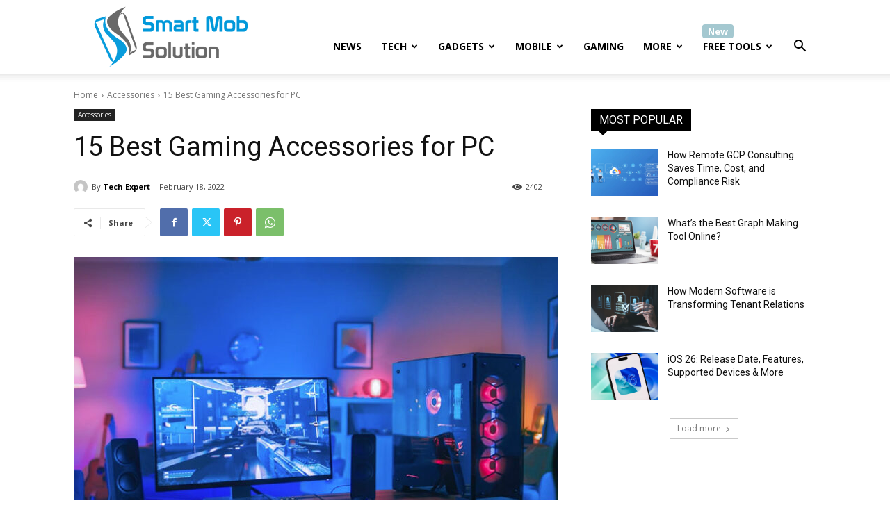

--- FILE ---
content_type: text/html; charset=UTF-8
request_url: https://www.smartmobsolution.com/best-gaming-accessories-for-pc/
body_size: 42345
content:
<!doctype html >
<!--[if IE 8]>    <html class="ie8" lang="en"> <![endif]-->
<!--[if IE 9]>    <html class="ie9" lang="en"> <![endif]-->
<!--[if gt IE 8]><!--> <html dir="ltr" lang="en-US" prefix="og: https://ogp.me/ns#"> <!--<![endif]-->
<head>
    
    <meta charset="UTF-8" />
    <meta name="viewport" content="width=device-width, initial-scale=1.0">
    <link rel="pingback" href="https://www.smartmobsolution.com/xmlrpc.php" />
    
		<!-- All in One SEO Pro 4.9.3 - aioseo.com -->
		<title>15 Best Gaming Accessories for PC - Desk Accessories [2022]</title>
	<meta name="description" content="PC gaming is a terrific way to unwind after a hard day, socialize with friends online and enjoy a fast-paced dynamic art form. However, in order to get the most out of the experience, you’ll need to invest in a couple of the top gaming accessories." />
	<meta name="robots" content="max-snippet:-1, max-image-preview:large, max-video-preview:-1" />
	<meta name="author" content="Tech Expert"/>
	<link rel="canonical" href="https://www.smartmobsolution.com/best-gaming-accessories-for-pc/" />
	<meta name="generator" content="All in One SEO Pro (AIOSEO) 4.9.3" />

		<meta name="publicationmedia-verification" content="e13a1297-d249-46cc-bd60-d2e32493af3d"/>
<meta name="bm-site-verification" content="bb4e691096fcd69e4a4df816c75253bd7fdb5320">
<meta name="getlinko-verify-code" content="getlinko-verify-62a140c34272b249c6c12df63e6a6030ed3cddd5"/>
<meta name="linkmarket-verification" content="c44ba034902a41bef5799481c3755780"/>
		<meta property="og:locale" content="en_US" />
		<meta property="og:site_name" content="Smart Mob Solution" />
		<meta property="og:type" content="article" />
		<meta property="og:title" content="15 Best Gaming Accessories for PC - Desk Accessories [2022]" />
		<meta property="og:description" content="PC gaming is a terrific way to unwind after a hard day, socialize with friends online and enjoy a fast-paced dynamic art form. However, in order to get the most out of the experience, you’ll need to invest in a couple of the top gaming accessories." />
		<meta property="og:url" content="https://www.smartmobsolution.com/best-gaming-accessories-for-pc/" />
		<meta property="og:image" content="https://www.smartmobsolution.com/wp-content/uploads/2022/02/Best-Gaming-Accessories-for-PC-1.jpg" />
		<meta property="og:image:secure_url" content="https://www.smartmobsolution.com/wp-content/uploads/2022/02/Best-Gaming-Accessories-for-PC-1.jpg" />
		<meta property="og:image:width" content="700" />
		<meta property="og:image:height" content="500" />
		<meta property="article:section" content="Accessories" />
		<meta property="article:published_time" content="2022-02-18T05:39:51+00:00" />
		<meta property="article:modified_time" content="2025-04-11T07:32:06+00:00" />
		<meta name="twitter:card" content="summary_large_image" />
		<meta name="twitter:title" content="15 Best Gaming Accessories for PC - Desk Accessories [2022]" />
		<meta name="twitter:description" content="PC gaming is a terrific way to unwind after a hard day, socialize with friends online and enjoy a fast-paced dynamic art form. However, in order to get the most out of the experience, you’ll need to invest in a couple of the top gaming accessories." />
		<meta name="twitter:creator" content="@smartmobsol" />
		<meta name="twitter:image" content="https://www.smartmobsolution.com/wp-content/uploads/2022/02/Best-Gaming-Accessories-for-PC-1.jpg" />
		<meta name="twitter:label1" content="Written by" />
		<meta name="twitter:data1" content="Tech Expert" />
		<meta name="twitter:label2" content="Est. reading time" />
		<meta name="twitter:data2" content="8 minutes" />
		<script type="application/ld+json" class="aioseo-schema">
			{"@context":"https:\/\/schema.org","@graph":[{"@type":"BreadcrumbList","@id":"https:\/\/www.smartmobsolution.com\/best-gaming-accessories-for-pc\/#breadcrumblist","itemListElement":[{"@type":"ListItem","@id":"https:\/\/www.smartmobsolution.com#listItem","position":1,"name":"Home","item":"https:\/\/www.smartmobsolution.com","nextItem":{"@type":"ListItem","@id":"https:\/\/www.smartmobsolution.com\/category\/accessories\/#listItem","name":"Accessories"}},{"@type":"ListItem","@id":"https:\/\/www.smartmobsolution.com\/category\/accessories\/#listItem","position":2,"name":"Accessories","item":"https:\/\/www.smartmobsolution.com\/category\/accessories\/","nextItem":{"@type":"ListItem","@id":"https:\/\/www.smartmobsolution.com\/best-gaming-accessories-for-pc\/#listItem","name":"15 Best Gaming Accessories for PC"},"previousItem":{"@type":"ListItem","@id":"https:\/\/www.smartmobsolution.com#listItem","name":"Home"}},{"@type":"ListItem","@id":"https:\/\/www.smartmobsolution.com\/best-gaming-accessories-for-pc\/#listItem","position":3,"name":"15 Best Gaming Accessories for PC","previousItem":{"@type":"ListItem","@id":"https:\/\/www.smartmobsolution.com\/category\/accessories\/#listItem","name":"Accessories"}}]},{"@type":"NewsArticle","@id":"https:\/\/www.smartmobsolution.com\/best-gaming-accessories-for-pc\/#newsarticle","name":"15 Best Gaming Accessories for PC - Desk Accessories [2022]","headline":"15 Best Gaming Accessories for PC","author":{"@id":"https:\/\/www.smartmobsolution.com\/author\/techexpert\/#author"},"publisher":{"@id":"https:\/\/www.smartmobsolution.com\/#organization"},"image":{"@type":"ImageObject","url":"https:\/\/www.smartmobsolution.com\/wp-content\/uploads\/2022\/02\/Best-Gaming-Accessories-for-PC-1.jpg","width":700,"height":500,"caption":"Best Gaming Accessories for PC"},"datePublished":"2022-02-18T05:39:51+05:30","dateModified":"2025-04-11T13:02:06+05:30","inLanguage":"en-US","mainEntityOfPage":{"@id":"https:\/\/www.smartmobsolution.com\/best-gaming-accessories-for-pc\/#webpage"},"isPartOf":{"@id":"https:\/\/www.smartmobsolution.com\/best-gaming-accessories-for-pc\/#webpage"},"articleSection":"Accessories","dateline":"Published on February 18, 2022."},{"@type":"Organization","@id":"https:\/\/www.smartmobsolution.com\/#organization","name":"Smart Mob Solution","description":"Think Smart Before You Start","url":"https:\/\/www.smartmobsolution.com\/"},{"@type":"Person","@id":"https:\/\/www.smartmobsolution.com\/author\/techexpert\/#author","url":"https:\/\/www.smartmobsolution.com\/author\/techexpert\/","name":"Tech Expert","image":{"@type":"ImageObject","url":"https:\/\/secure.gravatar.com\/avatar\/d80be0def4852ca067fda077442ea109?s=96&d=mm&r=g"},"sameAs":["https:\/\/twitter.com\/smartmobsol"]},{"@type":"WebPage","@id":"https:\/\/www.smartmobsolution.com\/best-gaming-accessories-for-pc\/#webpage","url":"https:\/\/www.smartmobsolution.com\/best-gaming-accessories-for-pc\/","name":"15 Best Gaming Accessories for PC - Desk Accessories [2022]","description":"PC gaming is a terrific way to unwind after a hard day, socialize with friends online and enjoy a fast-paced dynamic art form. However, in order to get the most out of the experience, you\u2019ll need to invest in a couple of the top gaming accessories.","inLanguage":"en-US","isPartOf":{"@id":"https:\/\/www.smartmobsolution.com\/#website"},"breadcrumb":{"@id":"https:\/\/www.smartmobsolution.com\/best-gaming-accessories-for-pc\/#breadcrumblist"},"author":{"@id":"https:\/\/www.smartmobsolution.com\/author\/techexpert\/#author"},"creator":{"@id":"https:\/\/www.smartmobsolution.com\/author\/techexpert\/#author"},"image":{"@type":"ImageObject","url":"https:\/\/www.smartmobsolution.com\/wp-content\/uploads\/2022\/02\/Best-Gaming-Accessories-for-PC-1.jpg","@id":"https:\/\/www.smartmobsolution.com\/best-gaming-accessories-for-pc\/#mainImage","width":700,"height":500,"caption":"Best Gaming Accessories for PC"},"primaryImageOfPage":{"@id":"https:\/\/www.smartmobsolution.com\/best-gaming-accessories-for-pc\/#mainImage"},"datePublished":"2022-02-18T05:39:51+05:30","dateModified":"2025-04-11T13:02:06+05:30"},{"@type":"WebSite","@id":"https:\/\/www.smartmobsolution.com\/#website","url":"https:\/\/www.smartmobsolution.com\/","name":"Smart Mob Solution","description":"Think Smart Before You Start","inLanguage":"en-US","publisher":{"@id":"https:\/\/www.smartmobsolution.com\/#organization"}}]}
		</script>
		<!-- All in One SEO Pro -->

<link rel="icon" type="image/png" href="https://smartmobsolution.com/wp-content/uploads/2021/08/sms-favicon-logo.png"><link rel='dns-prefetch' href='//www.googletagmanager.com' />
<link rel='dns-prefetch' href='//fonts.googleapis.com' />
<link rel="alternate" type="application/rss+xml" title="Smart Mob Solution &raquo; Feed" href="https://www.smartmobsolution.com/feed/" />
<link rel="alternate" type="application/rss+xml" title="Smart Mob Solution &raquo; Comments Feed" href="https://www.smartmobsolution.com/comments/feed/" />
<link rel="alternate" type="application/rss+xml" title="Smart Mob Solution &raquo; 15 Best Gaming Accessories for PC Comments Feed" href="https://www.smartmobsolution.com/best-gaming-accessories-for-pc/feed/" />
<script type="text/javascript">
/* <![CDATA[ */
window._wpemojiSettings = {"baseUrl":"https:\/\/s.w.org\/images\/core\/emoji\/15.0.3\/72x72\/","ext":".png","svgUrl":"https:\/\/s.w.org\/images\/core\/emoji\/15.0.3\/svg\/","svgExt":".svg","source":{"concatemoji":"https:\/\/www.smartmobsolution.com\/wp-includes\/js\/wp-emoji-release.min.js?ver=6.6.2"}};
/*! This file is auto-generated */
!function(i,n){var o,s,e;function c(e){try{var t={supportTests:e,timestamp:(new Date).valueOf()};sessionStorage.setItem(o,JSON.stringify(t))}catch(e){}}function p(e,t,n){e.clearRect(0,0,e.canvas.width,e.canvas.height),e.fillText(t,0,0);var t=new Uint32Array(e.getImageData(0,0,e.canvas.width,e.canvas.height).data),r=(e.clearRect(0,0,e.canvas.width,e.canvas.height),e.fillText(n,0,0),new Uint32Array(e.getImageData(0,0,e.canvas.width,e.canvas.height).data));return t.every(function(e,t){return e===r[t]})}function u(e,t,n){switch(t){case"flag":return n(e,"\ud83c\udff3\ufe0f\u200d\u26a7\ufe0f","\ud83c\udff3\ufe0f\u200b\u26a7\ufe0f")?!1:!n(e,"\ud83c\uddfa\ud83c\uddf3","\ud83c\uddfa\u200b\ud83c\uddf3")&&!n(e,"\ud83c\udff4\udb40\udc67\udb40\udc62\udb40\udc65\udb40\udc6e\udb40\udc67\udb40\udc7f","\ud83c\udff4\u200b\udb40\udc67\u200b\udb40\udc62\u200b\udb40\udc65\u200b\udb40\udc6e\u200b\udb40\udc67\u200b\udb40\udc7f");case"emoji":return!n(e,"\ud83d\udc26\u200d\u2b1b","\ud83d\udc26\u200b\u2b1b")}return!1}function f(e,t,n){var r="undefined"!=typeof WorkerGlobalScope&&self instanceof WorkerGlobalScope?new OffscreenCanvas(300,150):i.createElement("canvas"),a=r.getContext("2d",{willReadFrequently:!0}),o=(a.textBaseline="top",a.font="600 32px Arial",{});return e.forEach(function(e){o[e]=t(a,e,n)}),o}function t(e){var t=i.createElement("script");t.src=e,t.defer=!0,i.head.appendChild(t)}"undefined"!=typeof Promise&&(o="wpEmojiSettingsSupports",s=["flag","emoji"],n.supports={everything:!0,everythingExceptFlag:!0},e=new Promise(function(e){i.addEventListener("DOMContentLoaded",e,{once:!0})}),new Promise(function(t){var n=function(){try{var e=JSON.parse(sessionStorage.getItem(o));if("object"==typeof e&&"number"==typeof e.timestamp&&(new Date).valueOf()<e.timestamp+604800&&"object"==typeof e.supportTests)return e.supportTests}catch(e){}return null}();if(!n){if("undefined"!=typeof Worker&&"undefined"!=typeof OffscreenCanvas&&"undefined"!=typeof URL&&URL.createObjectURL&&"undefined"!=typeof Blob)try{var e="postMessage("+f.toString()+"("+[JSON.stringify(s),u.toString(),p.toString()].join(",")+"));",r=new Blob([e],{type:"text/javascript"}),a=new Worker(URL.createObjectURL(r),{name:"wpTestEmojiSupports"});return void(a.onmessage=function(e){c(n=e.data),a.terminate(),t(n)})}catch(e){}c(n=f(s,u,p))}t(n)}).then(function(e){for(var t in e)n.supports[t]=e[t],n.supports.everything=n.supports.everything&&n.supports[t],"flag"!==t&&(n.supports.everythingExceptFlag=n.supports.everythingExceptFlag&&n.supports[t]);n.supports.everythingExceptFlag=n.supports.everythingExceptFlag&&!n.supports.flag,n.DOMReady=!1,n.readyCallback=function(){n.DOMReady=!0}}).then(function(){return e}).then(function(){var e;n.supports.everything||(n.readyCallback(),(e=n.source||{}).concatemoji?t(e.concatemoji):e.wpemoji&&e.twemoji&&(t(e.twemoji),t(e.wpemoji)))}))}((window,document),window._wpemojiSettings);
/* ]]> */
</script>

<style id='wp-emoji-styles-inline-css' type='text/css'>

	img.wp-smiley, img.emoji {
		display: inline !important;
		border: none !important;
		box-shadow: none !important;
		height: 1em !important;
		width: 1em !important;
		margin: 0 0.07em !important;
		vertical-align: -0.1em !important;
		background: none !important;
		padding: 0 !important;
	}
</style>
<link rel='stylesheet' id='wp-block-library-css' href='https://www.smartmobsolution.com/wp-includes/css/dist/block-library/style.min.css?ver=6.6.2' type='text/css' media='all' />
<link rel='stylesheet' id='aioseo/css/src/vue/standalone/blocks/table-of-contents/global.scss-css' href='https://www.smartmobsolution.com/wp-content/plugins/all-in-one-seo-pack-pro/dist/Pro/assets/css/table-of-contents/global.e90f6d47.css?ver=4.9.3' type='text/css' media='all' />
<link rel='stylesheet' id='aioseo/css/src/vue/standalone/blocks/pro/recipe/global.scss-css' href='https://www.smartmobsolution.com/wp-content/plugins/all-in-one-seo-pack-pro/dist/Pro/assets/css/recipe/global.67a3275f.css?ver=4.9.3' type='text/css' media='all' />
<link rel='stylesheet' id='aioseo/css/src/vue/standalone/blocks/pro/product/global.scss-css' href='https://www.smartmobsolution.com/wp-content/plugins/all-in-one-seo-pack-pro/dist/Pro/assets/css/product/global.61066cfb.css?ver=4.9.3' type='text/css' media='all' />
<link rel='stylesheet' id='aioseo-eeat/css/src/vue/standalone/blocks/author-bio/global.scss-css' href='https://www.smartmobsolution.com/wp-content/plugins/aioseo-eeat/dist/Pro/assets/css/author-bio/global.lvru5eV8.css?ver=1.2.9' type='text/css' media='all' />
<link rel='stylesheet' id='aioseo-eeat/css/src/vue/standalone/blocks/author-tooltip/global.scss-css' href='https://www.smartmobsolution.com/wp-content/plugins/aioseo-eeat/dist/Pro/assets/css/author-tooltip/global.BEv34Lr4.css?ver=1.2.9' type='text/css' media='all' />
<link rel='stylesheet' id='aioseo-eeat/css/src/vue/standalone/blocks/reviewer-tooltip/global.scss-css' href='https://www.smartmobsolution.com/wp-content/plugins/aioseo-eeat/dist/Pro/assets/css/reviewer-tooltip/global.Cz6Z5e1C.css?ver=1.2.9' type='text/css' media='all' />
<style id='classic-theme-styles-inline-css' type='text/css'>
/*! This file is auto-generated */
.wp-block-button__link{color:#fff;background-color:#32373c;border-radius:9999px;box-shadow:none;text-decoration:none;padding:calc(.667em + 2px) calc(1.333em + 2px);font-size:1.125em}.wp-block-file__button{background:#32373c;color:#fff;text-decoration:none}
</style>
<style id='global-styles-inline-css' type='text/css'>
:root{--wp--preset--aspect-ratio--square: 1;--wp--preset--aspect-ratio--4-3: 4/3;--wp--preset--aspect-ratio--3-4: 3/4;--wp--preset--aspect-ratio--3-2: 3/2;--wp--preset--aspect-ratio--2-3: 2/3;--wp--preset--aspect-ratio--16-9: 16/9;--wp--preset--aspect-ratio--9-16: 9/16;--wp--preset--color--black: #000000;--wp--preset--color--cyan-bluish-gray: #abb8c3;--wp--preset--color--white: #ffffff;--wp--preset--color--pale-pink: #f78da7;--wp--preset--color--vivid-red: #cf2e2e;--wp--preset--color--luminous-vivid-orange: #ff6900;--wp--preset--color--luminous-vivid-amber: #fcb900;--wp--preset--color--light-green-cyan: #7bdcb5;--wp--preset--color--vivid-green-cyan: #00d084;--wp--preset--color--pale-cyan-blue: #8ed1fc;--wp--preset--color--vivid-cyan-blue: #0693e3;--wp--preset--color--vivid-purple: #9b51e0;--wp--preset--gradient--vivid-cyan-blue-to-vivid-purple: linear-gradient(135deg,rgba(6,147,227,1) 0%,rgb(155,81,224) 100%);--wp--preset--gradient--light-green-cyan-to-vivid-green-cyan: linear-gradient(135deg,rgb(122,220,180) 0%,rgb(0,208,130) 100%);--wp--preset--gradient--luminous-vivid-amber-to-luminous-vivid-orange: linear-gradient(135deg,rgba(252,185,0,1) 0%,rgba(255,105,0,1) 100%);--wp--preset--gradient--luminous-vivid-orange-to-vivid-red: linear-gradient(135deg,rgba(255,105,0,1) 0%,rgb(207,46,46) 100%);--wp--preset--gradient--very-light-gray-to-cyan-bluish-gray: linear-gradient(135deg,rgb(238,238,238) 0%,rgb(169,184,195) 100%);--wp--preset--gradient--cool-to-warm-spectrum: linear-gradient(135deg,rgb(74,234,220) 0%,rgb(151,120,209) 20%,rgb(207,42,186) 40%,rgb(238,44,130) 60%,rgb(251,105,98) 80%,rgb(254,248,76) 100%);--wp--preset--gradient--blush-light-purple: linear-gradient(135deg,rgb(255,206,236) 0%,rgb(152,150,240) 100%);--wp--preset--gradient--blush-bordeaux: linear-gradient(135deg,rgb(254,205,165) 0%,rgb(254,45,45) 50%,rgb(107,0,62) 100%);--wp--preset--gradient--luminous-dusk: linear-gradient(135deg,rgb(255,203,112) 0%,rgb(199,81,192) 50%,rgb(65,88,208) 100%);--wp--preset--gradient--pale-ocean: linear-gradient(135deg,rgb(255,245,203) 0%,rgb(182,227,212) 50%,rgb(51,167,181) 100%);--wp--preset--gradient--electric-grass: linear-gradient(135deg,rgb(202,248,128) 0%,rgb(113,206,126) 100%);--wp--preset--gradient--midnight: linear-gradient(135deg,rgb(2,3,129) 0%,rgb(40,116,252) 100%);--wp--preset--font-size--small: 11px;--wp--preset--font-size--medium: 20px;--wp--preset--font-size--large: 32px;--wp--preset--font-size--x-large: 42px;--wp--preset--font-size--regular: 15px;--wp--preset--font-size--larger: 50px;--wp--preset--spacing--20: 0.44rem;--wp--preset--spacing--30: 0.67rem;--wp--preset--spacing--40: 1rem;--wp--preset--spacing--50: 1.5rem;--wp--preset--spacing--60: 2.25rem;--wp--preset--spacing--70: 3.38rem;--wp--preset--spacing--80: 5.06rem;--wp--preset--shadow--natural: 6px 6px 9px rgba(0, 0, 0, 0.2);--wp--preset--shadow--deep: 12px 12px 50px rgba(0, 0, 0, 0.4);--wp--preset--shadow--sharp: 6px 6px 0px rgba(0, 0, 0, 0.2);--wp--preset--shadow--outlined: 6px 6px 0px -3px rgba(255, 255, 255, 1), 6px 6px rgba(0, 0, 0, 1);--wp--preset--shadow--crisp: 6px 6px 0px rgba(0, 0, 0, 1);}:where(.is-layout-flex){gap: 0.5em;}:where(.is-layout-grid){gap: 0.5em;}body .is-layout-flex{display: flex;}.is-layout-flex{flex-wrap: wrap;align-items: center;}.is-layout-flex > :is(*, div){margin: 0;}body .is-layout-grid{display: grid;}.is-layout-grid > :is(*, div){margin: 0;}:where(.wp-block-columns.is-layout-flex){gap: 2em;}:where(.wp-block-columns.is-layout-grid){gap: 2em;}:where(.wp-block-post-template.is-layout-flex){gap: 1.25em;}:where(.wp-block-post-template.is-layout-grid){gap: 1.25em;}.has-black-color{color: var(--wp--preset--color--black) !important;}.has-cyan-bluish-gray-color{color: var(--wp--preset--color--cyan-bluish-gray) !important;}.has-white-color{color: var(--wp--preset--color--white) !important;}.has-pale-pink-color{color: var(--wp--preset--color--pale-pink) !important;}.has-vivid-red-color{color: var(--wp--preset--color--vivid-red) !important;}.has-luminous-vivid-orange-color{color: var(--wp--preset--color--luminous-vivid-orange) !important;}.has-luminous-vivid-amber-color{color: var(--wp--preset--color--luminous-vivid-amber) !important;}.has-light-green-cyan-color{color: var(--wp--preset--color--light-green-cyan) !important;}.has-vivid-green-cyan-color{color: var(--wp--preset--color--vivid-green-cyan) !important;}.has-pale-cyan-blue-color{color: var(--wp--preset--color--pale-cyan-blue) !important;}.has-vivid-cyan-blue-color{color: var(--wp--preset--color--vivid-cyan-blue) !important;}.has-vivid-purple-color{color: var(--wp--preset--color--vivid-purple) !important;}.has-black-background-color{background-color: var(--wp--preset--color--black) !important;}.has-cyan-bluish-gray-background-color{background-color: var(--wp--preset--color--cyan-bluish-gray) !important;}.has-white-background-color{background-color: var(--wp--preset--color--white) !important;}.has-pale-pink-background-color{background-color: var(--wp--preset--color--pale-pink) !important;}.has-vivid-red-background-color{background-color: var(--wp--preset--color--vivid-red) !important;}.has-luminous-vivid-orange-background-color{background-color: var(--wp--preset--color--luminous-vivid-orange) !important;}.has-luminous-vivid-amber-background-color{background-color: var(--wp--preset--color--luminous-vivid-amber) !important;}.has-light-green-cyan-background-color{background-color: var(--wp--preset--color--light-green-cyan) !important;}.has-vivid-green-cyan-background-color{background-color: var(--wp--preset--color--vivid-green-cyan) !important;}.has-pale-cyan-blue-background-color{background-color: var(--wp--preset--color--pale-cyan-blue) !important;}.has-vivid-cyan-blue-background-color{background-color: var(--wp--preset--color--vivid-cyan-blue) !important;}.has-vivid-purple-background-color{background-color: var(--wp--preset--color--vivid-purple) !important;}.has-black-border-color{border-color: var(--wp--preset--color--black) !important;}.has-cyan-bluish-gray-border-color{border-color: var(--wp--preset--color--cyan-bluish-gray) !important;}.has-white-border-color{border-color: var(--wp--preset--color--white) !important;}.has-pale-pink-border-color{border-color: var(--wp--preset--color--pale-pink) !important;}.has-vivid-red-border-color{border-color: var(--wp--preset--color--vivid-red) !important;}.has-luminous-vivid-orange-border-color{border-color: var(--wp--preset--color--luminous-vivid-orange) !important;}.has-luminous-vivid-amber-border-color{border-color: var(--wp--preset--color--luminous-vivid-amber) !important;}.has-light-green-cyan-border-color{border-color: var(--wp--preset--color--light-green-cyan) !important;}.has-vivid-green-cyan-border-color{border-color: var(--wp--preset--color--vivid-green-cyan) !important;}.has-pale-cyan-blue-border-color{border-color: var(--wp--preset--color--pale-cyan-blue) !important;}.has-vivid-cyan-blue-border-color{border-color: var(--wp--preset--color--vivid-cyan-blue) !important;}.has-vivid-purple-border-color{border-color: var(--wp--preset--color--vivid-purple) !important;}.has-vivid-cyan-blue-to-vivid-purple-gradient-background{background: var(--wp--preset--gradient--vivid-cyan-blue-to-vivid-purple) !important;}.has-light-green-cyan-to-vivid-green-cyan-gradient-background{background: var(--wp--preset--gradient--light-green-cyan-to-vivid-green-cyan) !important;}.has-luminous-vivid-amber-to-luminous-vivid-orange-gradient-background{background: var(--wp--preset--gradient--luminous-vivid-amber-to-luminous-vivid-orange) !important;}.has-luminous-vivid-orange-to-vivid-red-gradient-background{background: var(--wp--preset--gradient--luminous-vivid-orange-to-vivid-red) !important;}.has-very-light-gray-to-cyan-bluish-gray-gradient-background{background: var(--wp--preset--gradient--very-light-gray-to-cyan-bluish-gray) !important;}.has-cool-to-warm-spectrum-gradient-background{background: var(--wp--preset--gradient--cool-to-warm-spectrum) !important;}.has-blush-light-purple-gradient-background{background: var(--wp--preset--gradient--blush-light-purple) !important;}.has-blush-bordeaux-gradient-background{background: var(--wp--preset--gradient--blush-bordeaux) !important;}.has-luminous-dusk-gradient-background{background: var(--wp--preset--gradient--luminous-dusk) !important;}.has-pale-ocean-gradient-background{background: var(--wp--preset--gradient--pale-ocean) !important;}.has-electric-grass-gradient-background{background: var(--wp--preset--gradient--electric-grass) !important;}.has-midnight-gradient-background{background: var(--wp--preset--gradient--midnight) !important;}.has-small-font-size{font-size: var(--wp--preset--font-size--small) !important;}.has-medium-font-size{font-size: var(--wp--preset--font-size--medium) !important;}.has-large-font-size{font-size: var(--wp--preset--font-size--large) !important;}.has-x-large-font-size{font-size: var(--wp--preset--font-size--x-large) !important;}
:where(.wp-block-post-template.is-layout-flex){gap: 1.25em;}:where(.wp-block-post-template.is-layout-grid){gap: 1.25em;}
:where(.wp-block-columns.is-layout-flex){gap: 2em;}:where(.wp-block-columns.is-layout-grid){gap: 2em;}
:root :where(.wp-block-pullquote){font-size: 1.5em;line-height: 1.6;}
</style>
<link rel='stylesheet' id='reactpress-css' href='https://www.smartmobsolution.com/wp-content/plugins/reactpress/public/css/reactpress-public.css?ver=3.3.0' type='text/css' media='all' />
<link rel='stylesheet' id='td-plugin-newsletter-css' href='https://www.smartmobsolution.com/wp-content/plugins/td-newsletter/style.css?ver=12.6.8' type='text/css' media='all' />
<link rel='stylesheet' id='td-plugin-multi-purpose-css' href='https://www.smartmobsolution.com/wp-content/plugins/td-composer/td-multi-purpose/style.css?ver=def8edc4e13d95bdf49953a9dce2f608' type='text/css' media='all' />
<link rel='stylesheet' id='google-fonts-style-css' href='https://fonts.googleapis.com/css?family=Open+Sans%3A400%2C600%2C700%2C300%7CRoboto%3A400%2C600%2C700%2C300&#038;display=swap&#038;ver=12.6.8' type='text/css' media='all' />
<link rel='stylesheet' id='td-theme-css' href='https://www.smartmobsolution.com/wp-content/themes/Newspaper/style.css?ver=12.6.8' type='text/css' media='all' />
<style id='td-theme-inline-css' type='text/css'>@media (max-width:767px){.td-header-desktop-wrap{display:none}}@media (min-width:767px){.td-header-mobile-wrap{display:none}}</style>
<link rel='stylesheet' id='td-legacy-framework-front-style-css' href='https://www.smartmobsolution.com/wp-content/plugins/td-composer/legacy/Newspaper/assets/css/td_legacy_main.css?ver=def8edc4e13d95bdf49953a9dce2f608' type='text/css' media='all' />
<link rel='stylesheet' id='td-standard-pack-framework-front-style-css' href='https://www.smartmobsolution.com/wp-content/plugins/td-standard-pack/Newspaper/assets/css/td_standard_pack_main.css?ver=1b3d5bf2c64738aa07b4643e31257da9' type='text/css' media='all' />
<link rel='stylesheet' id='tdb_style_cloud_templates_front-css' href='https://www.smartmobsolution.com/wp-content/plugins/td-cloud-library/assets/css/tdb_main.css?ver=b33652f2535d2f3812f59e306e26300d' type='text/css' media='all' />
<script type="text/javascript" src="https://www.smartmobsolution.com/wp-includes/js/jquery/jquery.min.js?ver=3.7.1" id="jquery-core-js"></script>
<script type="text/javascript" src="https://www.smartmobsolution.com/wp-includes/js/jquery/jquery-migrate.min.js?ver=3.4.1" id="jquery-migrate-js"></script>

<!-- Google tag (gtag.js) snippet added by Site Kit -->

<!-- Google Analytics snippet added by Site Kit -->
<script type="text/javascript" src="https://www.googletagmanager.com/gtag/js?id=G-6JDG6SET8G" id="google_gtagjs-js" async></script>
<script type="text/javascript" id="google_gtagjs-js-after">
/* <![CDATA[ */
window.dataLayer = window.dataLayer || [];function gtag(){dataLayer.push(arguments);}
gtag("set","linker",{"domains":["www.smartmobsolution.com"]});
gtag("js", new Date());
gtag("set", "developer_id.dZTNiMT", true);
gtag("config", "G-6JDG6SET8G");
/* ]]> */
</script>

<!-- End Google tag (gtag.js) snippet added by Site Kit -->
<script type="text/javascript" src="https://www.smartmobsolution.com/wp-content/plugins/reactpress/public/js/reactpress-public.js?ver=3.3.0" id="reactpress-js"></script>
<link rel="https://api.w.org/" href="https://www.smartmobsolution.com/wp-json/" /><link rel="alternate" title="JSON" type="application/json" href="https://www.smartmobsolution.com/wp-json/wp/v2/posts/1097" /><link rel="EditURI" type="application/rsd+xml" title="RSD" href="https://www.smartmobsolution.com/xmlrpc.php?rsd" />
<meta name="generator" content="WordPress 6.6.2" />
<link rel='shortlink' href='https://www.smartmobsolution.com/?p=1097' />
<link rel="alternate" title="oEmbed (JSON)" type="application/json+oembed" href="https://www.smartmobsolution.com/wp-json/oembed/1.0/embed?url=https%3A%2F%2Fwww.smartmobsolution.com%2Fbest-gaming-accessories-for-pc%2F" />
<link rel="alternate" title="oEmbed (XML)" type="text/xml+oembed" href="https://www.smartmobsolution.com/wp-json/oembed/1.0/embed?url=https%3A%2F%2Fwww.smartmobsolution.com%2Fbest-gaming-accessories-for-pc%2F&#038;format=xml" />
<meta name="generator" content="Site Kit by Google 1.136.0" />    <script>
        window.tdb_global_vars = {"wpRestUrl":"https:\/\/www.smartmobsolution.com\/wp-json\/","permalinkStructure":"\/%postname%\/"};
        window.tdb_p_autoload_vars = {"isAjax":false,"isAdminBarShowing":false,"autoloadStatus":"off","origPostEditUrl":null};
    </script>
    
    <style id="tdb-global-colors">:root{--accent-color:#fff}</style>

    
	
<!-- JS generated by theme -->

<script type="text/javascript" id="td-generated-header-js">
    
    

	    var tdBlocksArray = []; //here we store all the items for the current page

	    // td_block class - each ajax block uses a object of this class for requests
	    function tdBlock() {
		    this.id = '';
		    this.block_type = 1; //block type id (1-234 etc)
		    this.atts = '';
		    this.td_column_number = '';
		    this.td_current_page = 1; //
		    this.post_count = 0; //from wp
		    this.found_posts = 0; //from wp
		    this.max_num_pages = 0; //from wp
		    this.td_filter_value = ''; //current live filter value
		    this.is_ajax_running = false;
		    this.td_user_action = ''; // load more or infinite loader (used by the animation)
		    this.header_color = '';
		    this.ajax_pagination_infinite_stop = ''; //show load more at page x
	    }

        // td_js_generator - mini detector
        ( function () {
            var htmlTag = document.getElementsByTagName("html")[0];

	        if ( navigator.userAgent.indexOf("MSIE 10.0") > -1 ) {
                htmlTag.className += ' ie10';
            }

            if ( !!navigator.userAgent.match(/Trident.*rv\:11\./) ) {
                htmlTag.className += ' ie11';
            }

	        if ( navigator.userAgent.indexOf("Edge") > -1 ) {
                htmlTag.className += ' ieEdge';
            }

            if ( /(iPad|iPhone|iPod)/g.test(navigator.userAgent) ) {
                htmlTag.className += ' td-md-is-ios';
            }

            var user_agent = navigator.userAgent.toLowerCase();
            if ( user_agent.indexOf("android") > -1 ) {
                htmlTag.className += ' td-md-is-android';
            }

            if ( -1 !== navigator.userAgent.indexOf('Mac OS X')  ) {
                htmlTag.className += ' td-md-is-os-x';
            }

            if ( /chrom(e|ium)/.test(navigator.userAgent.toLowerCase()) ) {
               htmlTag.className += ' td-md-is-chrome';
            }

            if ( -1 !== navigator.userAgent.indexOf('Firefox') ) {
                htmlTag.className += ' td-md-is-firefox';
            }

            if ( -1 !== navigator.userAgent.indexOf('Safari') && -1 === navigator.userAgent.indexOf('Chrome') ) {
                htmlTag.className += ' td-md-is-safari';
            }

            if( -1 !== navigator.userAgent.indexOf('IEMobile') ){
                htmlTag.className += ' td-md-is-iemobile';
            }

        })();

        var tdLocalCache = {};

        ( function () {
            "use strict";

            tdLocalCache = {
                data: {},
                remove: function (resource_id) {
                    delete tdLocalCache.data[resource_id];
                },
                exist: function (resource_id) {
                    return tdLocalCache.data.hasOwnProperty(resource_id) && tdLocalCache.data[resource_id] !== null;
                },
                get: function (resource_id) {
                    return tdLocalCache.data[resource_id];
                },
                set: function (resource_id, cachedData) {
                    tdLocalCache.remove(resource_id);
                    tdLocalCache.data[resource_id] = cachedData;
                }
            };
        })();

    
    
var td_viewport_interval_list=[{"limitBottom":767,"sidebarWidth":228},{"limitBottom":1018,"sidebarWidth":300},{"limitBottom":1140,"sidebarWidth":324}];
var td_animation_stack_effect="type0";
var tds_animation_stack=true;
var td_animation_stack_specific_selectors=".entry-thumb, img, .td-lazy-img";
var td_animation_stack_general_selectors=".td-animation-stack img, .td-animation-stack .entry-thumb, .post img, .td-animation-stack .td-lazy-img";
var tds_general_modal_image="yes";
var tdc_is_installed="yes";
var td_ajax_url="https:\/\/www.smartmobsolution.com\/wp-admin\/admin-ajax.php?td_theme_name=Newspaper&v=12.6.8";
var td_get_template_directory_uri="https:\/\/www.smartmobsolution.com\/wp-content\/plugins\/td-composer\/legacy\/common";
var tds_snap_menu="snap";
var tds_logo_on_sticky="show_header_logo";
var tds_header_style="7";
var td_please_wait="Please wait...";
var td_email_user_pass_incorrect="User or password incorrect!";
var td_email_user_incorrect="Email or username incorrect!";
var td_email_incorrect="Email incorrect!";
var td_user_incorrect="Username incorrect!";
var td_email_user_empty="Email or username empty!";
var td_pass_empty="Pass empty!";
var td_pass_pattern_incorrect="Invalid Pass Pattern!";
var td_retype_pass_incorrect="Retyped Pass incorrect!";
var tds_more_articles_on_post_enable="";
var tds_more_articles_on_post_time_to_wait="";
var tds_more_articles_on_post_pages_distance_from_top=0;
var tds_captcha="";
var tds_theme_color_site_wide="#4db2ec";
var tds_smart_sidebar="";
var tdThemeName="Newspaper";
var tdThemeNameWl="Newspaper";
var td_magnific_popup_translation_tPrev="Previous (Left arrow key)";
var td_magnific_popup_translation_tNext="Next (Right arrow key)";
var td_magnific_popup_translation_tCounter="%curr% of %total%";
var td_magnific_popup_translation_ajax_tError="The content from %url% could not be loaded.";
var td_magnific_popup_translation_image_tError="The image #%curr% could not be loaded.";
var tdBlockNonce="c22abfd772";
var tdMobileMenu="enabled";
var tdMobileSearch="enabled";
var tdDateNamesI18n={"month_names":["January","February","March","April","May","June","July","August","September","October","November","December"],"month_names_short":["Jan","Feb","Mar","Apr","May","Jun","Jul","Aug","Sep","Oct","Nov","Dec"],"day_names":["Sunday","Monday","Tuesday","Wednesday","Thursday","Friday","Saturday"],"day_names_short":["Sun","Mon","Tue","Wed","Thu","Fri","Sat"]};
var tdb_modal_confirm="Save";
var tdb_modal_cancel="Cancel";
var tdb_modal_confirm_alt="Yes";
var tdb_modal_cancel_alt="No";
var td_deploy_mode="deploy";
var td_ad_background_click_link="";
var td_ad_background_click_target="";
</script>


<!-- Header style compiled by theme -->

<style>.sf-menu ul .menu-item a{font-weight:600}.white-popup-block:before{background-image:url('http://smartmobsolution.com/wp-content/uploads/2021/08/Why-Android-Tablets-Failed-1-300x150.jpg')}:root{--td_mobile_gradient_one_mob:#20b2c9;--td_mobile_gradient_two_mob:#1a2eaf;--td_mobile_text_active_color:#363b47}.sf-menu ul .td-menu-item a{font-weight:600}.top-header-menu .menu-item-has-children li a{font-weight:bold}.td-post-content p,.td-post-content{font-size:17px}.td-post-content h2{font-size:24px}.sf-menu ul .menu-item a{font-weight:600}.white-popup-block:before{background-image:url('http://smartmobsolution.com/wp-content/uploads/2021/08/Why-Android-Tablets-Failed-1-300x150.jpg')}:root{--td_mobile_gradient_one_mob:#20b2c9;--td_mobile_gradient_two_mob:#1a2eaf;--td_mobile_text_active_color:#363b47}.sf-menu ul .td-menu-item a{font-weight:600}.top-header-menu .menu-item-has-children li a{font-weight:bold}.td-post-content p,.td-post-content{font-size:17px}.td-post-content h2{font-size:24px}</style>

		<style type="text/css" id="wp-custom-css">
			.home .td-main-page-wrap {
    padding-top: 0;
}
.sub-menu-columns ul.sub-menu li {
	display: inline-block;
	float: left;
	width: 200px;
	}
	.sub-menu-columns ul.sub-menu li:nth-child(odd) {
	float: left;
	margin-right: 10px;
	}
	.sub-menu-columns ul.sub-menu li:nth-child(even) {
	float: right;
	}
	
	.w-100{
		width: 100%;
	}
	 
	.td-header-wrap .td-header-menu-wrap{
		background-color: #fff !important;
	}
	
	#menu-td-demo-header-menu-1 > .primary-text-menu > ul {
		left: auto;
		width: 495px !important;
		right: 0;
	}
	
	#menu-td-demo-header-menu-1 > .primary-text-menu > ul li {
		width: 49% !important;
		display: inline-block;
		float: none !important;
		vertical-align: top;
	}
	
	.page-id-1727 .td-page-title,
	.page-id-1867 .td-page-title,
	.page-id-3846 .td-page-title, 
	.page-id-3294 .td-page-title,
	.page-id-1559 .td-page-title,
	.page-id-3847 .td-page-title, 
	.page-id-3848 .td-page-title, 
	.page-id-3849 .td-page-title, 
	.page-id-3850 .td-page-title, 
	.page-id-3851 .td-page-title, 
	.page-id-3852 .td-page-title, 
	.page-id-3853 .td-page-title, 
	.page-id-3854 .td-page-title, 
	.page-id-3855 .td-page-title, 
	.page-id-3856 .td-page-title, 
	.page-id-3857 .td-page-title, 
	.page-id-3858 .td-page-title, 
	.page-id-3859 .td-page-title, 
	.page-id-4432 .td-page-title,
	.page-id-4632 .td-page-title,
	.page-id-4596 .td-page-title,
	.page-id-4722 .td-page-title,
	.page-id-4749 .td-page-title,
	.page-id-4886 .td-page-title,
	.page-id-5238 .td-page-title,
	.page-id-5874 .td-page-title,
	.page-id-5903 .td-page-title,
	.page-id-6883 .td-page-title,
	.page-id-6926 .td-page-title,
	.page-id-7433 .td-page-title,
	.page-id-9478 .td-page-title,
	.page-id-9771 .td-page-title,
	.page-id-9933 .td-page-title,
	.page-id-10184 .td-page-title,
	.page-id-11700 .td-page-title,
	.page-id-12026 .td-page-title, .page-id-12025 .td-page-title
	{
		text-align: center;
		font-weight:bold;
		color: #363434;
	}
	
	.social-media-type-qr img,
	.qr-code-generator-customization img,
	.page-id-3294 .MuiTypography-root,
	.characterCounterTable,
	.passwordGeneratorImg,
	.barcodeImage
	{
		margin-bottom:0 !important
	}
	
	 
	.page-id-1727 #root,
	.page-id-3294 #root,
	.page-id-4886 #root,
	.page-id-4887 #root,
	.page-id-6883 #root,
	.page-id-6926 #root,
	.page-id-7433 #root
	{
		padding-bottom: 30px 
	}
	
	
	
	/* Password generator */
	
	.hr-rule{
		background-color: #2288FF !important;
	}
	.passwordGeneratorImg {
		 max-width: none !important;
	}
	.passwordStrengthImage {
		width:100% !important;
	}
	.toolsContainer{
		padding-bottom:30px;
	}
	
	.mainContainer{
		border:0px !important;
	}
	
	.page-id-1559 .td-main-content,
	.page-id-3294 .td-main-content{
		background-color:#F8FBFD;
				background-image: url("https://smartmobsolution.com/wp-content/uploads/2022/10/toolsBackground.png");
		 margin-bottom: 25px;
	}
	
	.page-id-1559 .td-page-title,
	.page-id-3294 .td-page-title{
		padding-top: 35px;
	}
	
	.subHeading{
		text-align:center;
		color:#1111118c;
		font-weight: bold;
		padding-bottom: 30px;
	} 
	.page-id-1559 .h2SubHeading,
	.page-id-4432 .h2SubHeading{
		padding: 0 0px 15px 0px !important;
	}
	
	.h2SubHeading{
		margin: 0px;
		padding: 0 0px 30px 0px;
		text-align:center;
		color:#1111118c;
		font-weight: bold;
	}
	@media only screen and (min-width: 1200px)   {
	.toolsContainer{ 
			padding-left:50px;
			padding-right:50px;
		}
		.subHeading{
		 padding: 10px 300px 30px 300px;
		} 
	}
	@media only screen and (max-width: 1200px)  {
	.toolsContainer{ 
			padding-left:10px;
			padding-right:10px;
		}
		.mainContainer {
			padding-left:0px !important;
			padding-right:0px !important;
		}
		.containerPadding {
			padding-left: 10px !important;
			padding-right: 10px !important;
		}
		.subHeading{
		 padding: 10px 0px 30px 0px;
		} 
	}
	@media only screen and (max-width: 1018px) {
		.subHeading{
		 padding: 0px 0px 30px !important;
		} 
	}
	@media only screen and (min-width: 992px) and (max-width: 1018px) {
		.marginManage {
		padding: 35px 0px 35px 35px !important;
	}
	}
	
	@media only screen and (max-width: 992px) {
		.marginManage {
		padding:  0px 10px 10px !important;
	}
	}
	
	/* character counter */
	
	
	.characterCounterTable td{
		border: 0;
		font-weight:600 !important;
	}
	.textArea {
		font-weight:500 !important;
		font-size:17px !important;
	} 
	.characterCounterMainContainer{
	padding:0 !important;	
	}
	
	/* barcode generator */
	
	.barcodeTextField input{
	  padding: 0px 14px !important;
	  font-weight: 600 !important;
	  font-size:  14px !important ;
		border:none !important ;	
	}
	.barcodeColorTextField input{
	  padding: 0.1rem 14px !important;
	  font-weight: 600;
		border:none;	
	  font-size:  14px !important ;
	}
	.barcodeSelect {
		 padding: 0px 5px !important;
		border: 0px !important;
	}
	
	.barcodeWidthHeight input {
	  padding: 0 5px !important;
	  font-weight: 600 !important;
	  font-size:  14px !important ;
		border:none !important ;	
	 }
	
	.barcodeWidthHeight fieldset {
	  border: 1px solid #D9D9E4 !important;
	  border-radius: 8px !important;
	 }
	
	.barcodeImage {
		vertical-align: middle;
	}
	 
	.page-id-1867 .td-main-content-wrap{
	background: linear-gradient(180deg, rgba(240,247,251,1) 0%, rgba(240,247,251,1) 16%, rgba(255,255,255,1) 18%, rgba(255,255,255,1) 100%) !important;
	}
	
	.page-id-1867 .td-header-style-7{
	background-color: #ffffff !important;
	}
	
	.page-id-1867 #root .MuiContainer-root{
		background-color:#fff !important;
	}
	
	.barcodeGeneratorContainer{
		padding-top:25px;
	}
	
	@media only screen and (min-width: 991px)  { .barcodeGrid{
		padding:50px	60px 0 60px !important;
	}
	}
	
	@media only screen and (max-width: 991px)  {
	  .barcodeGrid{
		padding:30px !important;
	}
		
	@media (max-width: 1020px) {
	  .manageWidth{
		width: 55px !important;
	  }
	}
	}
	
	/* QR code generatir tool */ 
	
	.qr-code-generator textarea {
		height:90px !important;
	/* 	padding: 9px !important */
	}
	
	.qr-code-generator .qr-code-generator-customization input {
		padding:3px 14px !important;
		font-size: 15px;
		border:0;
	}
	
	.qr-code-generator .social-media-type-qr img {
		 width:34px;
		height: auto;
	}
	
	.qr-code-generator textarea:focus{
		border-color:#4d77f9 !important;
	}
	
	.qr-code-generator .react-tel-input input:focus{
		border-color:#4d77f9 !important;
	}
	
	.qr-code-generator .social-media-type-qr input{
		border-left: 1px solid #4d77f9 !important;
	}
	
	.qr-code-generator .country-list li{
		margin-left: 0
	}
	
	.page-id-3294{
		background-color: #fff
	}
	
	.qr-code-generator input{
		border: 0px; 
	}
	.qr-code-generator input::placeholder{
		font-weight:400 !important;
		font-size:14px
	}
	
	.qr-code-generator textarea::placeholder{
		font-weight:400 !important;
		font-size:14px;
		padding-top:3px
	}
	
	.qr-code-generator textarea{
	font-weight:400 !important;
	}
	
	.qr-code-generator .qr-code-generator-accordion-title  {
	font-weight:500;
	}
	.qr-code-generator .textFieldError {
		font-size:12px;
		font-weight:500;
	}
	.qr-code-generator #myqr{
		padding: 9px 10px 5px;
	}
	
	.qr-code-generator .qr-code-generator-customization input{
		padding: 3px 14px !important;
		border-left: 0px !important;
	}
	
	.qr-code-logo-container{
		overflow-x:  auto !important ,
	  overflow-y:  hidden !important,
	}
	
	.page-id-3294 .td-main-content{
		background-color:#F8FBFD;
			background-image: url("https://smartmobsolution.com/wp-content/uploads/2022/10/toolsBackground.png");
		margin-bottom: 25px;
	}
	
	
	
	/* Unit converter */
	 
	.page-id-3294 .td-main-content,
	.page-id-4432 .td-main-content,
	.page-id-3846 .td-main-content, 
	.page-id-3847 .td-main-content, 
	.page-id-3848 .td-main-content, 
	.page-id-3849 .td-main-content, 
	.page-id-3850 .td-main-content, 
	.page-id-3851 .td-main-content, 
	.page-id-3852 .td-main-content, 
	.page-id-3853 .td-main-content, 
	.page-id-3854 .td-main-content, 
	.page-id-3855 .td-main-content, 
	.page-id-3856 .td-main-content, 
	.page-id-3857 .td-main-content, 
	.page-id-3858 .td-main-content, 
	.page-id-3859 .td-main-content{
		width: 100%
	}
	
	
	
	.page-id-3846 #root p,
	.page-id-3847 #root p,
	.page-id-3848 #root p,
	.page-id-3849 #root p,
	.page-id-3850 #root p,
	.page-id-3851 #root p,
	.page-id-3852 #root p,
	.page-id-3853 #root p,
	.page-id-3854 #root p,
	.page-id-3855 #root p,
	.page-id-3856 #root p,
	.page-id-3857 #root p,
	.page-id-3858 #root p,
	.page-id-3859 #root p,
	.page-id-4432 #root img {
		margin-bottom: 0 !important;
	}
	
	.page-id-3846 .td-main-content-wrap, .page-id-3847 .td-main-content-wrap, .page-id-3848 .td-main-content-wrap, .page-id-3849 .td-main-content-wrap, .page-id-3850 .td-main-content-wrap, .page-id-3851 .td-main-content-wrap, .page-id-3852 .td-main-content-wrap, .page-id-3853 .td-main-content-wrap, .page-id-3854 .td-main-content-wrap, .page-id-3855 .td-main-content-wrap, .page-id-3856 .td-main-content-wrap, .page-id-3857 .td-main-content-wrap, .page-id-3858 .td-main-content-wrap, .page-id-3859 .td-main-content-wrap
	{
	background: linear-gradient(180deg, rgba(240,247,251,1) 0%, rgba(240,247,251,1) 18%, rgba(255,255,355,1) 25%, rgba(255,255,255,1) 100%);
	}
	
	
	.page-id-3847 #root,
	.page-id-3848 #root,
	.page-id-3849 #root,
	.page-id-3850 #root,
	.page-id-3851 #root,
	.page-id-3852 #root,
	.page-id-3854 #root,
	.page-id-3855 #root,
	.page-id-3856 #root,
	.page-id-3857 #root,
	.page-id-3858 #root,
	.page-id-3859 #root{
		padding-bottom: 15px !important; 
	}
	
	.page-id-3847 #root .css-1x2i6u3,
	.page-id-3848 #root .css-1x2i6u3,
	.page-id-3849 #root .css-1x2i6u3,
	.page-id-3850 #root .css-1x2i6u3,
	.page-id-3851 #root .css-1x2i6u3,
	.page-id-3852 #root .css-1x2i6u3,
	.page-id-3854 #root .css-1x2i6u3
	.page-id-3855 #root .css-1x2i6u3,
	.page-id-3856 #root .css-1x2i6u3,
	.page-id-3857 #root .css-1x2i6u3,
	.page-id-3858 #root .css-1x2i6u3,
	.page-id-3859 #root .css-1x2i6u3{
		margin: 0 !important; 
	}
	
	
	/* World clock  */
	
	.search-city-form input[type=text], 
	.change-location-form input[type=text]{
		font-size:16px;
		border-bottom: 1px solid rgba(27, 44, 62, 0.3);
		border-right: 0;
		border-top: 0;
		border-left: 0;
	}
	
	.page-id-4432 .td-main-content-wrap{
	 background: linear-gradient(180deg, rgba(240,247,251,1) 0%, rgba(240,247,251,1) 12%, rgba(255,255,355,1) 13%, rgba(255,255,255,1) 100%)
	} 
	
	
	/* online text repeater */
	
	.page-id-4596 .td-main-content-wrap{
	 background: linear-gradient(180deg, rgba(240,247,251,1) 0%, rgba(240,247,251,1) 10%, rgba(255,255,355,1) 11%, rgba(255,255,255,1) 100%)
	} 
	
	
	/* text to ascii */
	
	.page-id-4632 .td-main-content-wrap {
	 background: linear-gradient(180deg, rgba(240,247,251,1) 0%, rgba(240,247,251,1) 9%, rgba(255,255,355,1) 10%, rgba(255,255,255,1) 100%) !important;
	} 
	
	
	/* random string generator */
	
	.page-id-4722 .td-main-content-wrap {
	 background: linear-gradient(180deg, rgba(240,247,251,1) 0%, rgba(240,247,251,1) 9%, rgba(255,255,355,1) 10%, rgba(255,255,255,1) 100%) !important
	} 
	
	/* random-ip-generator */
	 
	.page-id-4749 .td-main-content-wrap {
	 background: linear-gradient(180deg, rgba(240,247,251,1) 0%, rgba(240,247,251,1) 9%, rgba(255,255,355,1) 10%, rgba(255,255,255,1) 100%) !important
	} 
	
	/* uuid-generator */
	.page-id-4887 .td-main-content-wrap{
		position: relative
	}
	
	.page-id-4887 .td-main-content-wrap:before{
		position: absolute;
	  top: 0;
	  width: 100%;
	  left: 0;
		right: 0;
		content: "";
		background: linear-gradient(180deg, 		rgb(0, 110, 234) 0%, 
		rgb(48, 146, 255) 15%,
		rgb(255,255,355,1) 0%,
		rgb(255,255,255,1) 100%) ;
	}
	
	@media only screen and (min-width: 1019px) {
		.page-id-4887 .td-main-content-wrap:before {
	   height: 96%;
		} 
	}
	
	@media  (max-width: 1018px ) {
		.page-id-4887 .td-main-content-wrap:before {
		height: 80%; 
		} 
	}
	
	@media  (max-width: 499px) {
		.page-id-4887 .td-main-content-wrap:before {
		 height: 66%;
		 } 
	}
	
	@media  (max-width: 430px) {
		.page-id-4887 .td-main-content-wrap:before {
		 height: 63%;
		 } 
	}
	
	.page-id-4887 .h2SubHeading {
		color: #ffff !important
	}
	
	.page-id-4887 .td-page-title{
		color:#ffff;
		text-align: center;
		font-weight:bold;
	}
	
	.page-id-4887 #root .MuiContainer-root {
	 background: none
	} 
	
	/* Hash generator */
	
	.page-id-4886 .td-main-content-wrap {
	 background: linear-gradient(180deg, rgba(240,247,251,1) 0%, rgba(240,247,251,1) 18%, rgba(255,255,355,1) 19%, rgba(255,255,255,1) 100%) !important
	} 
	
	/* Number to word */
	
	.page-id-5238 .td-main-content-wrap {
	 background: linear-gradient(180deg, rgba(240,247,251,1) 0%, rgba(240,247,251,1) 15%, rgba(255,255,355,1) 16%, rgba(255,255,255,1) 100%) !important
	} 
	
	/* time-zone-convertor */
	
	.page-id-5903 .td-main-content-wrap {
	 background: linear-gradient(180deg, rgba(240,247,251,1) 0%, rgba(240,247,251,1) 14%, rgba(255,255,355,1) 15%, rgba(255,255,255,1) 100%) !important
	}
	
	/* Image-to-icon-convertor */
	
	.page-id-6883 .td-main-content-wrap {
	 background: linear-gradient(180deg, rgba(240,247,251,1) 0%, rgba(240,247,251,1) 13%, rgba(255,255,355,1) 14%, rgba(255,255,255,1) 100%) !important
	}
	
	/* passport photo maker */
	
	.page-id-6926 .td-main-content-wrap {
	 background: linear-gradient(180deg, rgba(240,247,251,1) 0%, rgba(240,247,251,1) 11%, rgba(255,255,355,1) 12%, rgba(255,255,255,1) 100%) !important
	}
	
	/* chart maker */
	
	.page-id-7433 .td-main-content-wrap {
	 background: linear-gradient(180deg, rgba(240,247,251,1) 0%, rgba(240,247,251,1) 11%, rgba(255,255,355,1) 12%, rgba(255,255,255,1) 100%) !important
	}
	
	/* money counter calculator , CIDR subnet calculator , json parser*/
	
	.page-id-9478 .td-main-content-wrap, .page-id-9771 .td-main-content-wrap, .page-id-9933 .td-main-content-wrap, .page-id-10184 .td-main-content-wrap, .page-id-11700 .td-main-content-wrap, .page-id-12026 .td-main-content-wrap, .page-id-12025 .td-main-content-wrap{
	 background: linear-gradient(180deg, rgba(240,247,251,1) 0%, rgba(240,247,251,1) 38%, rgba(255,255,355,1) 39%, rgba(255,255,255,1) 100%) !important
	}
	
	li.td-normal-menu.menu-item-1554 > ul.sub-menu > li.menu-item:nth-of-type(1n+14), li.menu-item.menu-item-1554 > ul.sub-menu > li.menu-item:nth-of-type(1n+14) {
		display: none !important;
	}
	#menu-td-demo-header-menu-1 .td-normal-menu.menu-item-9614 > a,
	#menu-td-demo-header-menu li.menu-item.menu-item-9614 > a{
		color: #4db2ec;
		text-decoration: underline;
		font-weight: bold;
		letter-spacing: 0.4px;
	}
	li.td-normal-menu.menu-item-1554:after, li.menu-item-1554:after {
		content: "New";
		position: absolute;
		left: 13px;
		top: 7px;
		font-size: 13px;
		font-weight: 600;
		color: #fff;
		animation: blinker 1.5s linear infinite;
		z-index: -1;
		background: #4690a0;
		padding: 0 8px;
		border-radius: 4px;
		line-height: 20px;
		text-transform: capitalize;
		font-weight:bold;
	}
	#menu-td-demo-header-menu li.menu-item-1554{
		position:relative;
	}
	#menu-td-demo-header-menu li.menu-item-1554:after {
		left: auto;
		top: 13px;
		right: 30px;
	}
	.td-affix #menu-td-demo-header-menu-1 li.menu-item-1554::after {
		top: 1px;
			line-height: 16px;
	}
	@keyframes blinker {
		50% {
			opacity: 0
		}
	}
	.text-case-converter .common-box > .MuiTypography-body1 {
		display: none;
	}
	
	
	.page-id-10184 .td-main-content-wrap .td-container, .page-id-12026 .td-main-content-wrap .td-container, .page-id-12025 .td-main-content-wrap .td-container{
		width: 100%;
		padding: 0 15px;
	}
	.page-id-10184 .td-main-content-wrap .td-container .td-page-content > #root, .page-id-12026 .td-main-content-wrap .td-container .td-page-content > #root, .page-id-12025 .td-main-content-wrap .td-container .td-page-content > #root{
	max-width:100%;
	}
	.page-id-10184 .td-crumb-container, .page-id-10184 .td-page-header, .page-id-10184 .td-main-content-wrap .td-container .td-page-content > *,
	.page-id-12026 .td-crumb-container, .page-id-12025 .td-crumb-container,
	.page-id-12026 .td-page-header, .page-id-12025 .td-page-header,
	.page-id-12026 .td-main-content-wrap .td-container .td-page-content > *, .page-id-12025 .td-main-content-wrap .td-container .td-page-content > *{
		max-width: 1068px;
		margin-left: auto;
		margin-right: auto;
	}
.aioseo-author-bio-compact-right .aioseo-author-bio-compact-footer .author-socials img {
    height: 16px;
    width: 16px;
}		</style>
		
<!-- Button style compiled by theme -->

<style></style>

	<style id="tdw-css-placeholder">body.post-template-default .td-post-content p{text-align:justify}</style></head>

<body class="post-template-default single single-post postid-1097 single-format-standard td-standard-pack best-gaming-accessories-for-pc global-block-template-4 tdb_template_300 tdb-template  tdc-footer-template td-animation-stack-type0 td-full-layout" itemscope="itemscope" itemtype="https://schema.org/WebPage">


    <div class="td-menu-background" style="visibility:hidden"></div>
<div id="td-mobile-nav" style="visibility:hidden">
    <div class="td-mobile-container">
        <!-- mobile menu top section -->
        <div class="td-menu-socials-wrap">
            <!-- socials -->
            <div class="td-menu-socials">
                
        <span class="td-social-icon-wrap">
            <a target="_blank" href="https://www.facebook.com/Smart.Mob.Solution" title="Facebook">
                <i class="td-icon-font td-icon-facebook"></i>
                <span style="display: none">Facebook</span>
            </a>
        </span>
        <span class="td-social-icon-wrap">
            <a target="_blank" href="https://www.instagram.com/smartmobsolution/" title="Instagram">
                <i class="td-icon-font td-icon-instagram"></i>
                <span style="display: none">Instagram</span>
            </a>
        </span>
        <span class="td-social-icon-wrap">
            <a target="_blank" href="https://www.pinterest.com/smartmobsolution/" title="Pinterest">
                <i class="td-icon-font td-icon-pinterest"></i>
                <span style="display: none">Pinterest</span>
            </a>
        </span>
        <span class="td-social-icon-wrap">
            <a target="_blank" href="https://twitter.com/smartmobsol" title="Twitter">
                <i class="td-icon-font td-icon-twitter"></i>
                <span style="display: none">Twitter</span>
            </a>
        </span>            </div>
            <!-- close button -->
            <div class="td-mobile-close">
                <span><i class="td-icon-close-mobile"></i></span>
            </div>
        </div>

        <!-- login section -->
        
        <!-- menu section -->
        <div class="td-mobile-content">
            <div class="menu-td-demo-header-menu-container"><ul id="menu-td-demo-header-menu" class="td-mobile-main-menu"><li id="menu-item-4821" class="menu-item menu-item-type-taxonomy menu-item-object-category menu-item-first menu-item-4821"><a href="https://www.smartmobsolution.com/category/news/">News</a></li>
<li id="menu-item-1515" class="menu-item menu-item-type-custom menu-item-object-custom menu-item-has-children menu-item-1515"><a href="#">Tech<i class="td-icon-menu-right td-element-after"></i></a>
<ul class="sub-menu">
	<li id="menu-item-5218" class="menu-item menu-item-type-taxonomy menu-item-object-category menu-item-5218"><a href="https://www.smartmobsolution.com/category/ai/">AI</a></li>
	<li id="menu-item-5220" class="menu-item menu-item-type-taxonomy menu-item-object-category menu-item-5220"><a href="https://www.smartmobsolution.com/category/tool/">Tool</a></li>
	<li id="menu-item-1058" class="menu-item menu-item-type-taxonomy menu-item-object-category menu-item-1058"><a href="https://www.smartmobsolution.com/category/microsoft/">Microsoft</a></li>
	<li id="menu-item-5219" class="menu-item menu-item-type-taxonomy menu-item-object-category menu-item-5219"><a href="https://www.smartmobsolution.com/category/google/">Google</a></li>
</ul>
</li>
<li id="menu-item-5222" class="menu-item menu-item-type-custom menu-item-object-custom menu-item-has-children menu-item-5222"><a href="#">Gadgets<i class="td-icon-menu-right td-element-after"></i></a>
<ul class="sub-menu">
	<li id="menu-item-5224" class="menu-item menu-item-type-taxonomy menu-item-object-category current-post-ancestor current-menu-parent current-post-parent menu-item-5224"><a href="https://www.smartmobsolution.com/category/accessories/">Accessories</a></li>
	<li id="menu-item-5226" class="menu-item menu-item-type-taxonomy menu-item-object-category menu-item-5226"><a href="https://www.smartmobsolution.com/category/smart-watches/">Smart Watches</a></li>
	<li id="menu-item-5223" class="menu-item menu-item-type-taxonomy menu-item-object-category menu-item-5223"><a href="https://www.smartmobsolution.com/category/accessories/headphone/">Headphone</a></li>
	<li id="menu-item-5225" class="menu-item menu-item-type-taxonomy menu-item-object-category menu-item-5225"><a href="https://www.smartmobsolution.com/category/laptop/">Laptop</a></li>
	<li id="menu-item-5227" class="menu-item menu-item-type-taxonomy menu-item-object-category menu-item-5227"><a href="https://www.smartmobsolution.com/category/tablets/">Tablets</a></li>
</ul>
</li>
<li id="menu-item-5228" class="menu-item menu-item-type-custom menu-item-object-custom menu-item-has-children menu-item-5228"><a href="#">Mobile<i class="td-icon-menu-right td-element-after"></i></a>
<ul class="sub-menu">
	<li id="menu-item-14093" class="menu-item menu-item-type-taxonomy menu-item-object-category menu-item-14093"><a href="https://www.smartmobsolution.com/category/ios/">Apple</a></li>
	<li id="menu-item-1056" class="menu-item menu-item-type-taxonomy menu-item-object-category menu-item-1056"><a href="https://www.smartmobsolution.com/category/android/">Android</a></li>
	<li id="menu-item-1302" class="menu-item menu-item-type-taxonomy menu-item-object-category menu-item-1302"><a href="https://www.smartmobsolution.com/category/apps/">Apps</a></li>
</ul>
</li>
<li id="menu-item-14275" class="menu-item menu-item-type-taxonomy menu-item-object-category menu-item-14275"><a href="https://www.smartmobsolution.com/category/game/">Gaming</a></li>
<li id="menu-item-5229" class="menu-item menu-item-type-custom menu-item-object-custom menu-item-has-children menu-item-5229"><a href="#">More<i class="td-icon-menu-right td-element-after"></i></a>
<ul class="sub-menu">
	<li id="menu-item-5230" class="menu-item menu-item-type-taxonomy menu-item-object-category menu-item-5230"><a href="https://www.smartmobsolution.com/category/ott/">OTT</a></li>
	<li id="menu-item-5231" class="menu-item menu-item-type-taxonomy menu-item-object-category menu-item-5231"><a href="https://www.smartmobsolution.com/category/telecom/">Telecom</a></li>
	<li id="menu-item-5232" class="menu-item menu-item-type-taxonomy menu-item-object-category menu-item-5232"><a href="https://www.smartmobsolution.com/category/tv/">TV</a></li>
	<li id="menu-item-1064" class="menu-item menu-item-type-taxonomy menu-item-object-category menu-item-1064"><a href="https://www.smartmobsolution.com/category/how-to/">How to</a></li>
</ul>
</li>
<li id="menu-item-1554" class="primary-text-menu menu-item menu-item-type-custom menu-item-object-custom menu-item-has-children menu-item-1554"><a href="https://www.smartmobsolution.com/tools/">Free Tools<i class="td-icon-menu-right td-element-after"></i></a>
<ul class="sub-menu">
	<li id="menu-item-1562" class="menu-item menu-item-type-post_type menu-item-object-page menu-item-1562"><a href="https://www.smartmobsolution.com/password-generator/">Password Generator</a></li>
	<li id="menu-item-1730" class="menu-item menu-item-type-post_type menu-item-object-page menu-item-1730"><a href="https://www.smartmobsolution.com/character-counter/">Character Counter</a></li>
	<li id="menu-item-1876" class="menu-item menu-item-type-post_type menu-item-object-page menu-item-1876"><a href="https://www.smartmobsolution.com/barcode-generator/">Barcode Generator</a></li>
	<li id="menu-item-3351" class="menu-item menu-item-type-post_type menu-item-object-page menu-item-3351"><a href="https://www.smartmobsolution.com/qr-code-generator/">QR Code Generator</a></li>
	<li id="menu-item-4431" class="menu-item menu-item-type-custom menu-item-object-custom menu-item-4431"><a href="https://smartmobsolution.com/area-unit-converter/">Unit Converter</a></li>
	<li id="menu-item-4538" class="menu-item menu-item-type-post_type menu-item-object-page menu-item-4538"><a href="https://www.smartmobsolution.com/world-clock/">World Clock</a></li>
	<li id="menu-item-4662" class="menu-item menu-item-type-post_type menu-item-object-page menu-item-4662"><a href="https://www.smartmobsolution.com/text-to-ascii/">Text to ASCII</a></li>
	<li id="menu-item-4672" class="menu-item menu-item-type-post_type menu-item-object-page menu-item-4672"><a href="https://www.smartmobsolution.com/online-text-repeater/">Online Text Repeater</a></li>
	<li id="menu-item-4833" class="menu-item menu-item-type-post_type menu-item-object-page menu-item-4833"><a href="https://www.smartmobsolution.com/random-string-generator/">Random String Generator</a></li>
	<li id="menu-item-4883" class="menu-item menu-item-type-post_type menu-item-object-page menu-item-4883"><a href="https://www.smartmobsolution.com/random-ip-generator/">Random IP Address Generator</a></li>
	<li id="menu-item-5180" class="menu-item menu-item-type-post_type menu-item-object-page menu-item-5180"><a href="https://www.smartmobsolution.com/hash-generator/">Hash Generator</a></li>
	<li id="menu-item-5234" class="menu-item menu-item-type-post_type menu-item-object-page menu-item-5234"><a href="https://www.smartmobsolution.com/uuid-generator/">Online UUID Generator</a></li>
	<li id="menu-item-9614" class="menu-item menu-item-type-custom menu-item-object-custom menu-item-9614"><a href="https://www.smartmobsolution.com/tools/">See More</a></li>
	<li id="menu-item-5279" class="menu-item menu-item-type-post_type menu-item-object-page menu-item-5279"><a href="https://www.smartmobsolution.com/numbers-to-words-converter/">Numbers To Words Converter</a></li>
	<li id="menu-item-5912" class="menu-item menu-item-type-post_type menu-item-object-page menu-item-5912"><a href="https://www.smartmobsolution.com/time-zone-converter/">Time Zone Converter</a></li>
	<li id="menu-item-7226" class="menu-item menu-item-type-post_type menu-item-object-page menu-item-7226"><a href="https://www.smartmobsolution.com/passport-photo-generator/">Passport Photo Generator</a></li>
	<li id="menu-item-7499" class="menu-item menu-item-type-post_type menu-item-object-page menu-item-7499"><a href="https://www.smartmobsolution.com/chart-maker/">Online Chart Maker</a></li>
	<li id="menu-item-8207" class="menu-item menu-item-type-post_type menu-item-object-page menu-item-8207"><a href="https://www.smartmobsolution.com/image-to-icon-converter/">Online Image to Icon Converter</a></li>
</ul>
</li>
</ul></div>        </div>
    </div>

    <!-- register/login section -->
    </div><div class="td-search-background" style="visibility:hidden"></div>
<div class="td-search-wrap-mob" style="visibility:hidden">
	<div class="td-drop-down-search">
		<form method="get" class="td-search-form" action="https://www.smartmobsolution.com/">
			<!-- close button -->
			<div class="td-search-close">
				<span><i class="td-icon-close-mobile"></i></span>
			</div>
			<div role="search" class="td-search-input">
				<span>Search</span>
				<input id="td-header-search-mob" type="text" value="" name="s" autocomplete="off" />
			</div>
		</form>
		<div id="td-aj-search-mob" class="td-ajax-search-flex"></div>
	</div>
</div>

    <div id="td-outer-wrap" class="td-theme-wrap">
    
        
            <div class="tdc-header-wrap ">

            <!--
Header style 7
-->


<div class="td-header-wrap td-header-style-7 ">
    
    
    <div class="td-header-menu-wrap-full td-container-wrap ">
        
        <div class="td-header-menu-wrap td-header-gradient ">
            <div class="td-container td-header-row td-header-main-menu">
                <div class="td-header-sp-logo">
                            <a class="td-main-logo" href="https://www.smartmobsolution.com/">
            <img class="td-retina-data" data-retina="https://smartmobsolution.com/wp-content/uploads/2021/08/SMS-RETINA-LOGO.png" src="https://smartmobsolution.com/wp-content/uploads/2021/08/ratina-sms-logo.png" alt="smart mob solution logo" title="Smart Mob Solution logo"  width="" height=""/>
            <span class="td-visual-hidden">Smart Mob Solution</span>
        </a>
                    </div>
                    
    <div class="header-search-wrap">
        <div class="td-search-btns-wrap">
            <a id="td-header-search-button" href="#" role="button" aria-label="Search" class="dropdown-toggle " data-toggle="dropdown"><i class="td-icon-search"></i></a>
                        <a id="td-header-search-button-mob" href="#" aria-label="Search" class="dropdown-toggle " data-toggle="dropdown"><i class="td-icon-search"></i></a>
                    </div>

        <div class="td-drop-down-search" aria-labelledby="td-header-search-button">
            <form method="get" class="td-search-form" action="https://www.smartmobsolution.com/">
                <div role="search" class="td-head-form-search-wrap">
                    <input id="td-header-search" type="text" value="" name="s" autocomplete="off" /><input class="wpb_button wpb_btn-inverse btn" type="submit" id="td-header-search-top" value="Search" />
                </div>
            </form>
            <div id="td-aj-search"></div>
        </div>
    </div>

<div id="td-header-menu" role="navigation">
        <div id="td-top-mobile-toggle"><a href="#" role="button" aria-label="Menu"><i class="td-icon-font td-icon-mobile"></i></a></div>
        <div class="td-main-menu-logo td-logo-in-header">
                <a class="td-main-logo" href="https://www.smartmobsolution.com/">
            <img class="td-retina-data" data-retina="https://smartmobsolution.com/wp-content/uploads/2021/08/SMS-RETINA-LOGO.png" src="https://smartmobsolution.com/wp-content/uploads/2021/08/ratina-sms-logo.png" alt="smart mob solution logo" title="Smart Mob Solution logo"  width="" height=""/>
        </a>
        </div>
    <div class="menu-td-demo-header-menu-container"><ul id="menu-td-demo-header-menu-1" class="sf-menu"><li class="menu-item menu-item-type-taxonomy menu-item-object-category menu-item-first td-menu-item td-normal-menu menu-item-4821"><a href="https://www.smartmobsolution.com/category/news/">News</a></li>
<li class="menu-item menu-item-type-custom menu-item-object-custom menu-item-has-children td-menu-item td-normal-menu menu-item-1515"><a href="#">Tech</a>
<ul class="sub-menu">
	<li class="menu-item menu-item-type-taxonomy menu-item-object-category td-menu-item td-normal-menu menu-item-5218"><a href="https://www.smartmobsolution.com/category/ai/">AI</a></li>
	<li class="menu-item menu-item-type-taxonomy menu-item-object-category td-menu-item td-normal-menu menu-item-5220"><a href="https://www.smartmobsolution.com/category/tool/">Tool</a></li>
	<li class="menu-item menu-item-type-taxonomy menu-item-object-category td-menu-item td-normal-menu menu-item-1058"><a href="https://www.smartmobsolution.com/category/microsoft/">Microsoft</a></li>
	<li class="menu-item menu-item-type-taxonomy menu-item-object-category td-menu-item td-normal-menu menu-item-5219"><a href="https://www.smartmobsolution.com/category/google/">Google</a></li>
</ul>
</li>
<li class="menu-item menu-item-type-custom menu-item-object-custom menu-item-has-children td-menu-item td-normal-menu menu-item-5222"><a href="#">Gadgets</a>
<ul class="sub-menu">
	<li class="menu-item menu-item-type-taxonomy menu-item-object-category current-post-ancestor current-menu-parent current-post-parent td-menu-item td-normal-menu menu-item-5224"><a href="https://www.smartmobsolution.com/category/accessories/">Accessories</a></li>
	<li class="menu-item menu-item-type-taxonomy menu-item-object-category td-menu-item td-normal-menu menu-item-5226"><a href="https://www.smartmobsolution.com/category/smart-watches/">Smart Watches</a></li>
	<li class="menu-item menu-item-type-taxonomy menu-item-object-category td-menu-item td-normal-menu menu-item-5223"><a href="https://www.smartmobsolution.com/category/accessories/headphone/">Headphone</a></li>
	<li class="menu-item menu-item-type-taxonomy menu-item-object-category td-menu-item td-normal-menu menu-item-5225"><a href="https://www.smartmobsolution.com/category/laptop/">Laptop</a></li>
	<li class="menu-item menu-item-type-taxonomy menu-item-object-category td-menu-item td-normal-menu menu-item-5227"><a href="https://www.smartmobsolution.com/category/tablets/">Tablets</a></li>
</ul>
</li>
<li class="menu-item menu-item-type-custom menu-item-object-custom menu-item-has-children td-menu-item td-normal-menu menu-item-5228"><a href="#">Mobile</a>
<ul class="sub-menu">
	<li class="menu-item menu-item-type-taxonomy menu-item-object-category td-menu-item td-normal-menu menu-item-14093"><a href="https://www.smartmobsolution.com/category/ios/">Apple</a></li>
	<li class="menu-item menu-item-type-taxonomy menu-item-object-category td-menu-item td-normal-menu menu-item-1056"><a href="https://www.smartmobsolution.com/category/android/">Android</a></li>
	<li class="menu-item menu-item-type-taxonomy menu-item-object-category td-menu-item td-normal-menu menu-item-1302"><a href="https://www.smartmobsolution.com/category/apps/">Apps</a></li>
</ul>
</li>
<li class="menu-item menu-item-type-taxonomy menu-item-object-category td-menu-item td-normal-menu menu-item-14275"><a href="https://www.smartmobsolution.com/category/game/">Gaming</a></li>
<li class="menu-item menu-item-type-custom menu-item-object-custom menu-item-has-children td-menu-item td-normal-menu menu-item-5229"><a href="#">More</a>
<ul class="sub-menu">
	<li class="menu-item menu-item-type-taxonomy menu-item-object-category td-menu-item td-normal-menu menu-item-5230"><a href="https://www.smartmobsolution.com/category/ott/">OTT</a></li>
	<li class="menu-item menu-item-type-taxonomy menu-item-object-category td-menu-item td-normal-menu menu-item-5231"><a href="https://www.smartmobsolution.com/category/telecom/">Telecom</a></li>
	<li class="menu-item menu-item-type-taxonomy menu-item-object-category td-menu-item td-normal-menu menu-item-5232"><a href="https://www.smartmobsolution.com/category/tv/">TV</a></li>
	<li class="menu-item menu-item-type-taxonomy menu-item-object-category td-menu-item td-normal-menu menu-item-1064"><a href="https://www.smartmobsolution.com/category/how-to/">How to</a></li>
</ul>
</li>
<li class="primary-text-menu menu-item menu-item-type-custom menu-item-object-custom menu-item-has-children td-menu-item td-normal-menu menu-item-1554"><a href="https://www.smartmobsolution.com/tools/">Free Tools</a>
<ul class="sub-menu">
	<li class="menu-item menu-item-type-post_type menu-item-object-page td-menu-item td-normal-menu menu-item-1562"><a href="https://www.smartmobsolution.com/password-generator/">Password Generator</a></li>
	<li class="menu-item menu-item-type-post_type menu-item-object-page td-menu-item td-normal-menu menu-item-1730"><a href="https://www.smartmobsolution.com/character-counter/">Character Counter</a></li>
	<li class="menu-item menu-item-type-post_type menu-item-object-page td-menu-item td-normal-menu menu-item-1876"><a href="https://www.smartmobsolution.com/barcode-generator/">Barcode Generator</a></li>
	<li class="menu-item menu-item-type-post_type menu-item-object-page td-menu-item td-normal-menu menu-item-3351"><a href="https://www.smartmobsolution.com/qr-code-generator/">QR Code Generator</a></li>
	<li class="menu-item menu-item-type-custom menu-item-object-custom td-menu-item td-normal-menu menu-item-4431"><a href="https://smartmobsolution.com/area-unit-converter/">Unit Converter</a></li>
	<li class="menu-item menu-item-type-post_type menu-item-object-page td-menu-item td-normal-menu menu-item-4538"><a href="https://www.smartmobsolution.com/world-clock/">World Clock</a></li>
	<li class="menu-item menu-item-type-post_type menu-item-object-page td-menu-item td-normal-menu menu-item-4662"><a href="https://www.smartmobsolution.com/text-to-ascii/">Text to ASCII</a></li>
	<li class="menu-item menu-item-type-post_type menu-item-object-page td-menu-item td-normal-menu menu-item-4672"><a href="https://www.smartmobsolution.com/online-text-repeater/">Online Text Repeater</a></li>
	<li class="menu-item menu-item-type-post_type menu-item-object-page td-menu-item td-normal-menu menu-item-4833"><a href="https://www.smartmobsolution.com/random-string-generator/">Random String Generator</a></li>
	<li class="menu-item menu-item-type-post_type menu-item-object-page td-menu-item td-normal-menu menu-item-4883"><a href="https://www.smartmobsolution.com/random-ip-generator/">Random IP Address Generator</a></li>
	<li class="menu-item menu-item-type-post_type menu-item-object-page td-menu-item td-normal-menu menu-item-5180"><a href="https://www.smartmobsolution.com/hash-generator/">Hash Generator</a></li>
	<li class="menu-item menu-item-type-post_type menu-item-object-page td-menu-item td-normal-menu menu-item-5234"><a href="https://www.smartmobsolution.com/uuid-generator/">Online UUID Generator</a></li>
	<li class="menu-item menu-item-type-custom menu-item-object-custom td-menu-item td-normal-menu menu-item-9614"><a href="https://www.smartmobsolution.com/tools/">See More</a></li>
	<li class="menu-item menu-item-type-post_type menu-item-object-page td-menu-item td-normal-menu menu-item-5279"><a href="https://www.smartmobsolution.com/numbers-to-words-converter/">Numbers To Words Converter</a></li>
	<li class="menu-item menu-item-type-post_type menu-item-object-page td-menu-item td-normal-menu menu-item-5912"><a href="https://www.smartmobsolution.com/time-zone-converter/">Time Zone Converter</a></li>
	<li class="menu-item menu-item-type-post_type menu-item-object-page td-menu-item td-normal-menu menu-item-7226"><a href="https://www.smartmobsolution.com/passport-photo-generator/">Passport Photo Generator</a></li>
	<li class="menu-item menu-item-type-post_type menu-item-object-page td-menu-item td-normal-menu menu-item-7499"><a href="https://www.smartmobsolution.com/chart-maker/">Online Chart Maker</a></li>
	<li class="menu-item menu-item-type-post_type menu-item-object-page td-menu-item td-normal-menu menu-item-8207"><a href="https://www.smartmobsolution.com/image-to-icon-converter/">Online Image to Icon Converter</a></li>
</ul>
</li>
</ul></div></div>

            </div>
        </div>
    </div>

    
</div>
            </div>

            
    <div id="tdb-autoload-article" data-autoload="off" data-autoload-org-post-id="1097" data-autoload-tpl-id="300" data-autoload-type="" data-autoload-count="5" data-autoload-scroll-percent="50">
    <style>
        .tdb-autoload-wrap {
            position: relative;
        }
        .tdb-autoload-wrap .tdb-loader-autoload {
            top: auto !important;
            bottom: 50px !important;
        }
        .tdb-autoload-debug {
            display: none;
            width: 1068px;
            margin-right: auto;
            margin-left: auto;
        }
        @media (min-width: 1019px) and (max-width: 1018px) {
            .tdb-autoload-debug {
                width: 740px;
            }
        }
        @media (max-width: 767px) {
            .tdb-autoload-debug {
                display: none;
                width: 100%;
                padding-left: 20px;
                padding-right: 20px;
            }
        }
    </style>

        <div class="td-main-content-wrap td-container-wrap">
            <div class="tdc-content-wrap">
                <article id="template-id-300"
                    class="post-300 tdb_templates type-tdb_templates status-publish post"                    itemscope itemtype="https://schema.org/Article"                                                                            >
	                                    <div id="tdi_1" class="tdc-zone"><div class="tdc_zone tdi_2  wpb_row td-pb-row"  >
<style scoped>.tdi_2{min-height:0}</style><div id="tdi_3" class="tdc-row"><div class="vc_row tdi_4  wpb_row td-pb-row" >
<style scoped>.tdi_4,.tdi_4 .tdc-columns{min-height:0}.tdi_4,.tdi_4 .tdc-columns{display:block}.tdi_4 .tdc-columns{width:100%}.tdi_4:before,.tdi_4:after{display:table}.tdi_4{padding-top:22px!important}.tdi_4 .td_block_wrap{text-align:left}</style><div class="vc_column tdi_6  wpb_column vc_column_container tdc-column td-pb-span12">
<style scoped>.tdi_6{vertical-align:baseline}.tdi_6>.wpb_wrapper,.tdi_6>.wpb_wrapper>.tdc-elements{display:block}.tdi_6>.wpb_wrapper>.tdc-elements{width:100%}.tdi_6>.wpb_wrapper>.vc_row_inner{width:auto}.tdi_6>.wpb_wrapper{width:auto;height:auto}</style><div class="wpb_wrapper" ><div class="td_block_wrap tdb_breadcrumbs tdi_7 td-pb-border-top td_block_template_4 tdb-breadcrumbs "  data-td-block-uid="tdi_7" >
<style>.tdb-breadcrumbs{margin-bottom:11px;font-family:var(--td_default_google_font_1,'Open Sans','Open Sans Regular',sans-serif);font-size:12px;color:#747474;line-height:18px}.tdb-breadcrumbs a{color:#747474}.tdb-breadcrumbs a:hover{color:#000}.tdb-breadcrumbs .tdb-bread-sep{line-height:1;vertical-align:middle}.tdb-breadcrumbs .tdb-bread-sep-svg svg{height:auto}.tdb-breadcrumbs .tdb-bread-sep-svg svg,.tdb-breadcrumbs .tdb-bread-sep-svg svg *{fill:#c3c3c3}.single-tdb_templates.author-template .tdb_breadcrumbs{margin-bottom:2px}.tdb_category_breadcrumbs{margin:21px 0 9px}.search-results .tdb_breadcrumbs{margin-bottom:2px}.tdi_7 .tdb-bread-sep{font-size:8px;margin:0 5px}.td-theme-wrap .tdi_7{text-align:left}</style><div class="tdb-block-inner td-fix-index"><span><a title="" class="tdb-entry-crumb" href="https://www.smartmobsolution.com/">Home</a></span><i class="tdb-bread-sep td-icon-right"></i><span><a title="View all posts in Accessories" class="tdb-entry-crumb" href="https://www.smartmobsolution.com/category/accessories/">Accessories</a></span><i class="tdb-bread-sep tdb-bred-no-url-last td-icon-right"></i><span class="tdb-bred-no-url-last">15 Best Gaming Accessories for PC</span></div></div><script type="application/ld+json">
                        {
                            "@context": "https://schema.org",
                            "@type": "BreadcrumbList",
                            "itemListElement": [{
                            "@type": "ListItem",
                            "position": 1,
                                "item": {
                                "@type": "WebSite",
                                "@id": "https://www.smartmobsolution.com/",
                                "name": "Home"                                               
                            }
                        },{
                            "@type": "ListItem",
                            "position": 2,
                                "item": {
                                "@type": "WebPage",
                                "@id": "https://www.smartmobsolution.com/category/accessories/",
                                "name": "Accessories"
                            }
                        },{
                            "@type": "ListItem",
                            "position": 3,
                                "item": {
                                "@type": "WebPage",
                                "@id": "",
                                "name": "15 Best Gaming Accessories for PC"                                
                            }
                        }    ]
                        }
                       </script></div></div></div></div><div id="tdi_8" class="tdc-row"><div class="vc_row tdi_9 td-ss-row wpb_row td-pb-row" >
<style scoped>.tdi_9,.tdi_9 .tdc-columns{min-height:0}.tdi_9,.tdi_9 .tdc-columns{display:block}.tdi_9 .tdc-columns{width:100%}.tdi_9:before,.tdi_9:after{display:table}</style><div class="vc_column tdi_11  wpb_column vc_column_container tdc-column td-pb-span8">
<style scoped>.tdi_11{vertical-align:baseline}.tdi_11>.wpb_wrapper,.tdi_11>.wpb_wrapper>.tdc-elements{display:block}.tdi_11>.wpb_wrapper>.tdc-elements{width:100%}.tdi_11>.wpb_wrapper>.vc_row_inner{width:auto}.tdi_11>.wpb_wrapper{width:auto;height:auto}</style><div class="wpb_wrapper" ><div class="td_block_wrap tdb_single_categories tdi_12 td-pb-border-top td_block_template_4 "   data-td-block-uid="tdi_12" >
<style>.tdb_single_categories{margin:0 0 10px 0;line-height:1;font-family:var(--td_default_google_font_1,'Open Sans','Open Sans Regular',sans-serif)}.tdb_single_categories a{pointer-events:auto;font-size:10px;display:inline-block;margin:0 5px 5px 0;line-height:1;color:#fff;padding:3px 6px 4px 6px;white-space:nowrap;position:relative;vertical-align:middle}.tdb_single_categories a:hover .tdb-cat-bg{opacity:0.9}.tdb_single_categories a:hover .tdb-cat-bg:before{opacity:1}.tdb-category i:last-of-type{display:none}.tdb-cat-text{display:inline-block;vertical-align:middle;margin-right:10px}.tdb-cat-sep{font-size:14px;vertical-align:middle;position:relative}.tdb-cat-sep-svg{line-height:0}.tdb-cat-sep-svg svg{width:14px;height:auto}.tdb-cat-bg{position:absolute;background-color:#222;border:1px solid #222;width:100%;height:100%;top:0;left:0;z-index:-1}.tdb-cat-bg:before{content:'';width:100%;height:100%;left:0;top:0;position:absolute;z-index:-1;opacity:0;-webkit-transition:opacity 0.3s ease;transition:opacity 0.3s ease}.tdb-cat-style2 .tdb-cat-bg{background-color:rgba(34,34,34,0.85)}.tdi_12 .tdb-cat-bg{border-width:1px}.tdi_12 .tdb-cat-sep{font-size:14px}.tdi_12 .tdb-cat-text{margin-right:10px}.td-theme-wrap .tdi_12{text-align:left}</style><div class="tdb-category td-fix-index"><a class="tdb-entry-category" href="https://www.smartmobsolution.com/category/accessories/" ><span class="tdb-cat-bg"></span>Accessories</a></div></div><div class="td_block_wrap tdb_title tdi_13 tdb-single-title td-pb-border-top td_block_template_4"  data-td-block-uid="tdi_13" >
<style>.tdb_title{margin-bottom:19px}.tdb_title.tdb-content-horiz-center{text-align:center}.tdb_title.tdb-content-horiz-center .tdb-title-line{margin:0 auto}.tdb_title.tdb-content-horiz-right{text-align:right}.tdb_title.tdb-content-horiz-right .tdb-title-line{margin-left:auto;margin-right:0}.tdb-title-text{display:inline-block;position:relative;margin:0;word-wrap:break-word;font-size:30px;line-height:38px;font-weight:700}.tdb-first-letter{position:absolute;-webkit-user-select:none;user-select:none;pointer-events:none;text-transform:uppercase;color:rgba(0,0,0,0.08);font-size:6em;font-weight:300;top:50%;-webkit-transform:translateY(-50%);transform:translateY(-50%);left:-0.36em;z-index:-1;-webkit-text-fill-color:initial}.tdb-title-line{display:none;position:relative}.tdb-title-line:after{content:'';width:100%;position:absolute;background-color:var(--td_theme_color,#4db2ec);top:0;left:0;margin:auto}.tdb-single-title .tdb-title-text{font-size:41px;line-height:50px;font-weight:400}.tdi_13 .tdb-title-line:after{height:2px;bottom:40%}.tdi_13 .tdb-title-line{height:50px}.td-theme-wrap .tdi_13{text-align:left}.tdi_13 .tdb-first-letter{left:-0.36em;right:auto}.tdi_13 .tdb-title-text{font-size:38px!important;line-height:1.2!important}@media (min-width:768px) and (max-width:1018px){.tdi_13 .tdb-title-text{font-size:32px!important}}@media (max-width:767px){.tdi_13 .tdb-title-text{font-size:30px!important}}</style><div class="tdb-block-inner td-fix-index"><h1 class="tdb-title-text">15 Best Gaming Accessories for PC</h1><div></div><div class="tdb-title-line"></div></div></div><div class="td_block_wrap tdb_single_author tdi_15 td-pb-border-top td_block_template_4 tdb-post-meta"  data-td-block-uid="tdi_15" >
<style>.tdi_15{margin-right:10px!important}</style>
<style>.tdb-post-meta{margin-bottom:16px;color:#444;font-family:var(--td_default_google_font_1,'Open Sans','Open Sans Regular',sans-serif);font-size:11px;font-weight:400;clear:none;vertical-align:middle;line-height:1}.tdb-post-meta span,.tdb-post-meta i,.tdb-post-meta time{vertical-align:middle}.tdb_single_author{line-height:30px}.tdb_single_author a{vertical-align:middle}.tdb_single_author .tdb-block-inner{display:flex;align-items:center}.tdb_single_author .tdb-author-name-wrap{display:flex}.tdb_single_author .tdb-author-name{font-weight:700;margin-right:3px}.tdb_single_author .tdb-author-by{margin-right:3px}.tdb_single_author .tdb-author-photo img{display:block}.tdi_15{display:inline-block}.tdi_15 .tdb-author-name-wrap{align-items:baseline}.tdi_15 .avatar{width:20px;height:20px;margin-right:6px;border-radius:50%}.tdi_15 .tdb-author-name{color:#000}</style><div class="tdb-block-inner td-fix-index"><a class="tdb-author-photo"  href="https://www.smartmobsolution.com/author/techexpert/" title="Tech Expert"><img alt='Tech Expert' src='https://secure.gravatar.com/avatar/d80be0def4852ca067fda077442ea109?s=96&#038;d=mm&#038;r=g' srcset='https://secure.gravatar.com/avatar/d80be0def4852ca067fda077442ea109?s=192&#038;d=mm&#038;r=g 2x' class='avatar avatar-96 photo' height='96' width='96' loading='lazy' decoding='async'/></a><div class="tdb-author-name-wrap"><span class="tdb-author-by">By</span> <a class="tdb-author-name" href="https://www.smartmobsolution.com/author/techexpert/">Tech Expert</a></div></div></div><div class="td_block_wrap tdb_single_date tdi_16 td-pb-border-top td_block_template_4 tdb-post-meta"  data-td-block-uid="tdi_16" >
<style>.tdb_single_date{line-height:30px}.tdb_single_date a{vertical-align:middle}.tdb_single_date .tdb-date-icon-svg{position:relative;line-height:0}.tdb_single_date svg{height:auto}.tdb_single_date svg,.tdb_single_date svg *{fill:#444}.tdi_16{display:inline-block}.tdi_16 svg{width:14px}.tdi_16 .tdb-date-icon{margin-right:5px}</style><div class="tdb-block-inner td-fix-index"><time class="entry-date updated td-module-date" datetime="2022-02-18T11:09:51+05:30">February 18, 2022</time></div></div> <!-- ./block --><div class="td_block_wrap tdb_single_post_views tdi_17 td-pb-border-top td_block_template_4 tdb-post-meta"  data-td-block-uid="tdi_17" >
<style>.tdi_17{margin-right:22px!important}</style>
<style>.tdb_single_post_views{line-height:30px}.tdb_single_post_views a{vertical-align:middle}.tdb_single_post_views .tdb-views-icon-svg{position:relative;line-height:0}.tdb_single_post_views svg{height:auto}.tdb_single_post_views svg,.tdb_single_post_views svg *{fill:#444}.tdi_17{display:inline-block;float:right}.tdi_17 i{font-size:14px}.tdi_17 .tdb-views-icon{margin-right:5px}</style><div class="tdb-block-inner td-fix-index"><i class="tdb-views-icon td-icon-views"></i><span class="tdb-add-text"></span><span class="td-nr-views-1097">2402</span></div></div><div class="td_block_wrap tdb_single_post_share tdi_18  td-pb-border-top td_block_template_4"  data-td-block-uid="tdi_18" >
<style>.tdb_single_post_share{margin-bottom:23px}.tdb-share-classic{position:relative;height:20px;margin-bottom:15px}.td-post-sharing-show-all-icons .td-social-sharing-hidden .td-social-expand-tabs{display:none}.td-post-sharing_display-vertically .td-post-sharing-visible,.td-post-sharing_display-vertically .td-social-sharing-hidden{display:flex;flex-direction:column}.tdi_18 .td-post-sharing-visible{align-items:flex-start}</style><div id="tdi_18" class="td-post-sharing tdb-block td-ps-bg td-ps-notext td-post-sharing-style1 ">
		<style>.td-post-sharing-classic{position:relative;height:20px}.td-post-sharing{margin-left:-3px;margin-right:-3px;font-family:var(--td_default_google_font_1,'Open Sans','Open Sans Regular',sans-serif);z-index:2;white-space:nowrap;opacity:0}.td-post-sharing.td-social-show-all{white-space:normal}.td-js-loaded .td-post-sharing{-webkit-transition:opacity 0.3s;transition:opacity 0.3s;opacity:1}.td-post-sharing-classic+.td-post-sharing{margin-top:15px}@media (max-width:767px){.td-post-sharing-classic+.td-post-sharing{margin-top:8px}}.td-post-sharing-top{margin-bottom:30px}@media (max-width:767px){.td-post-sharing-top{margin-bottom:20px}}.td-post-sharing-bottom{border-style:solid;border-color:#ededed;border-width:1px 0;padding:21px 0;margin-bottom:42px}.td-post-sharing-bottom .td-post-sharing{margin-bottom:-7px}.td-post-sharing-visible,.td-social-sharing-hidden{display:inline-block}.td-social-sharing-hidden ul{display:none}.td-social-show-all .td-pulldown-filter-list{display:inline-block}.td-social-network,.td-social-handler{position:relative;display:inline-block;margin:0 3px 7px;height:40px;min-width:40px;font-size:11px;text-align:center;vertical-align:middle}.td-ps-notext .td-social-network .td-social-but-icon,.td-ps-notext .td-social-handler .td-social-but-icon{border-top-right-radius:2px;border-bottom-right-radius:2px}.td-social-network{color:#000;overflow:hidden}.td-social-network .td-social-but-icon{border-top-left-radius:2px;border-bottom-left-radius:2px}.td-social-network .td-social-but-text{border-top-right-radius:2px;border-bottom-right-radius:2px}.td-social-network:hover{opacity:0.8!important}.td-social-handler{color:#444;border:1px solid #e9e9e9;border-radius:2px}.td-social-handler .td-social-but-text{font-weight:700}.td-social-handler .td-social-but-text:before{background-color:#000;opacity:0.08}.td-social-share-text{margin-right:18px}.td-social-share-text:before,.td-social-share-text:after{content:'';position:absolute;top:50%;-webkit-transform:translateY(-50%);transform:translateY(-50%);left:100%;width:0;height:0;border-style:solid}.td-social-share-text:before{border-width:9px 0 9px 11px;border-color:transparent transparent transparent #e9e9e9}.td-social-share-text:after{border-width:8px 0 8px 10px;border-color:transparent transparent transparent #fff}.td-social-but-text,.td-social-but-icon{display:inline-block;position:relative}.td-social-but-icon{padding-left:13px;padding-right:13px;line-height:40px;z-index:1}.td-social-but-icon i{position:relative;top:-1px;vertical-align:middle}.td-social-but-text{margin-left:-6px;padding-left:12px;padding-right:17px;line-height:40px}.td-social-but-text:before{content:'';position:absolute;top:12px;left:0;width:1px;height:16px;background-color:#fff;opacity:0.2;z-index:1}.td-social-handler i,.td-social-facebook i,.td-social-reddit i,.td-social-linkedin i,.td-social-tumblr i,.td-social-stumbleupon i,.td-social-vk i,.td-social-viber i,.td-social-flipboard i,.td-social-koo i{font-size:14px}.td-social-telegram i{font-size:16px}.td-social-mail i,.td-social-line i,.td-social-print i{font-size:15px}.td-social-handler .td-icon-share{top:-1px;left:-1px}.td-social-twitter .td-icon-twitter{font-size:14px}.td-social-pinterest .td-icon-pinterest{font-size:13px}.td-social-whatsapp .td-icon-whatsapp,.td-social-kakao .td-icon-kakao{font-size:18px}.td-social-kakao .td-icon-kakao:before{color:#3C1B1D}.td-social-reddit .td-social-but-icon{padding-right:12px}.td-social-reddit .td-icon-reddit{left:-1px}.td-social-telegram .td-social-but-icon{padding-right:12px}.td-social-telegram .td-icon-telegram{left:-1px}.td-social-stumbleupon .td-social-but-icon{padding-right:11px}.td-social-stumbleupon .td-icon-stumbleupon{left:-2px}.td-social-digg .td-social-but-icon{padding-right:11px}.td-social-digg .td-icon-digg{left:-2px;font-size:17px}.td-social-vk .td-social-but-icon{padding-right:11px}.td-social-vk .td-icon-vk{left:-2px}.td-social-naver .td-icon-naver{left:-1px;font-size:16px}.td-social-gettr .td-icon-gettr{font-size:25px}.td-ps-notext .td-social-gettr .td-icon-gettr{left:-5px}.td-social-copy_url{position:relative}.td-social-copy_url-check{position:absolute;top:50%;left:50%;transform:translate(-50%,-50%);color:#fff;opacity:0;pointer-events:none;transition:opacity .2s ease-in-out;z-index:11}.td-social-copy_url .td-icon-copy_url{left:-1px;font-size:17px}.td-social-copy_url-disabled{pointer-events:none}.td-social-copy_url-disabled .td-icon-copy_url{opacity:0}.td-social-copy_url-copied .td-social-copy_url-check{opacity:1}@keyframes social_copy_url_loader{0%{-webkit-transform:rotate(0);transform:rotate(0)}100%{-webkit-transform:rotate(360deg);transform:rotate(360deg)}}.td-social-expand-tabs i{top:-2px;left:-1px;font-size:16px}@media (min-width:767px){.td-social-line,.td-social-viber{display:none}}.td-ps-bg .td-social-network{color:#fff}.td-ps-bg .td-social-facebook .td-social-but-icon,.td-ps-bg .td-social-facebook .td-social-but-text{background-color:#516eab}.td-ps-bg .td-social-twitter .td-social-but-icon,.td-ps-bg .td-social-twitter .td-social-but-text{background-color:#29c5f6}.td-ps-bg .td-social-pinterest .td-social-but-icon,.td-ps-bg .td-social-pinterest .td-social-but-text{background-color:#ca212a}.td-ps-bg .td-social-whatsapp .td-social-but-icon,.td-ps-bg .td-social-whatsapp .td-social-but-text{background-color:#7bbf6a}.td-ps-bg .td-social-reddit .td-social-but-icon,.td-ps-bg .td-social-reddit .td-social-but-text{background-color:#f54200}.td-ps-bg .td-social-mail .td-social-but-icon,.td-ps-bg .td-social-digg .td-social-but-icon,.td-ps-bg .td-social-copy_url .td-social-but-icon,.td-ps-bg .td-social-mail .td-social-but-text,.td-ps-bg .td-social-digg .td-social-but-text,.td-ps-bg .td-social-copy_url .td-social-but-text{background-color:#000}.td-ps-bg .td-social-print .td-social-but-icon,.td-ps-bg .td-social-print .td-social-but-text{background-color:#333}.td-ps-bg .td-social-linkedin .td-social-but-icon,.td-ps-bg .td-social-linkedin .td-social-but-text{background-color:#0266a0}.td-ps-bg .td-social-tumblr .td-social-but-icon,.td-ps-bg .td-social-tumblr .td-social-but-text{background-color:#3e5a70}.td-ps-bg .td-social-telegram .td-social-but-icon,.td-ps-bg .td-social-telegram .td-social-but-text{background-color:#179cde}.td-ps-bg .td-social-stumbleupon .td-social-but-icon,.td-ps-bg .td-social-stumbleupon .td-social-but-text{background-color:#ee4813}.td-ps-bg .td-social-vk .td-social-but-icon,.td-ps-bg .td-social-vk .td-social-but-text{background-color:#4c75a3}.td-ps-bg .td-social-line .td-social-but-icon,.td-ps-bg .td-social-line .td-social-but-text{background-color:#00b900}.td-ps-bg .td-social-viber .td-social-but-icon,.td-ps-bg .td-social-viber .td-social-but-text{background-color:#5d54a4}.td-ps-bg .td-social-naver .td-social-but-icon,.td-ps-bg .td-social-naver .td-social-but-text{background-color:#3ec729}.td-ps-bg .td-social-flipboard .td-social-but-icon,.td-ps-bg .td-social-flipboard .td-social-but-text{background-color:#f42827}.td-ps-bg .td-social-kakao .td-social-but-icon,.td-ps-bg .td-social-kakao .td-social-but-text{background-color:#f9e000}.td-ps-bg .td-social-gettr .td-social-but-icon,.td-ps-bg .td-social-gettr .td-social-but-text{background-color:#fc223b}.td-ps-bg .td-social-koo .td-social-but-icon,.td-ps-bg .td-social-koo .td-social-but-text{background-color:#facd00}.td-ps-dark-bg .td-social-network{color:#fff}.td-ps-dark-bg .td-social-network .td-social-but-icon,.td-ps-dark-bg .td-social-network .td-social-but-text{background-color:#000}.td-ps-border .td-social-network .td-social-but-icon,.td-ps-border .td-social-network .td-social-but-text{line-height:38px;border-width:1px;border-style:solid}.td-ps-border .td-social-network .td-social-but-text{border-left-width:0}.td-ps-border .td-social-network .td-social-but-text:before{background-color:#000;opacity:0.08}.td-ps-border.td-ps-padding .td-social-network .td-social-but-icon{border-right-width:0}.td-ps-border.td-ps-padding .td-social-network.td-social-expand-tabs .td-social-but-icon{border-right-width:1px}.td-ps-border-grey .td-social-but-icon,.td-ps-border-grey .td-social-but-text{border-color:#e9e9e9}.td-ps-border-colored .td-social-facebook .td-social-but-icon,.td-ps-border-colored .td-social-facebook .td-social-but-text{border-color:#516eab}.td-ps-border-colored .td-social-twitter .td-social-but-icon,div.td-ps-border-colored .td-social-twitter .td-social-but-text{border-color:#29c5f6;color:#29c5f6}.td-ps-border-colored .td-social-pinterest .td-social-but-icon,.td-ps-border-colored .td-social-pinterest .td-social-but-text{border-color:#ca212a}.td-ps-border-colored .td-social-whatsapp .td-social-but-icon,.td-ps-border-colored .td-social-whatsapp .td-social-but-text{border-color:#7bbf6a}.td-ps-border-colored .td-social-reddit .td-social-but-icon,.td-ps-border-colored .td-social-reddit .td-social-but-text{border-color:#f54200}.td-ps-border-colored .td-social-mail .td-social-but-icon,.td-ps-border-colored .td-social-digg .td-social-but-icon,.td-ps-border-colored .td-social-copy_url .td-social-but-icon,.td-ps-border-colored .td-social-mail .td-social-but-text,.td-ps-border-colored .td-social-digg .td-social-but-text,.td-ps-border-colored .td-social-copy_url .td-social-but-text{border-color:#000}.td-ps-border-colored .td-social-print .td-social-but-icon,.td-ps-border-colored .td-social-print .td-social-but-text{border-color:#333}.td-ps-border-colored .td-social-linkedin .td-social-but-icon,.td-ps-border-colored .td-social-linkedin .td-social-but-text{border-color:#0266a0}.td-ps-border-colored .td-social-tumblr .td-social-but-icon,.td-ps-border-colored .td-social-tumblr .td-social-but-text{border-color:#3e5a70}.td-ps-border-colored .td-social-telegram .td-social-but-icon,.td-ps-border-colored .td-social-telegram .td-social-but-text{border-color:#179cde}.td-ps-border-colored .td-social-stumbleupon .td-social-but-icon,.td-ps-border-colored .td-social-stumbleupon .td-social-but-text{border-color:#ee4813}.td-ps-border-colored .td-social-vk .td-social-but-icon,.td-ps-border-colored .td-social-vk .td-social-but-text{border-color:#4c75a3}.td-ps-border-colored .td-social-line .td-social-but-icon,.td-ps-border-colored .td-social-line .td-social-but-text{border-color:#00b900}.td-ps-border-colored .td-social-viber .td-social-but-icon,.td-ps-border-colored .td-social-viber .td-social-but-text{border-color:#5d54a4}.td-ps-border-colored .td-social-naver .td-social-but-icon,.td-ps-border-colored .td-social-naver .td-social-but-text{border-color:#3ec729}.td-ps-border-colored .td-social-flipboard .td-social-but-icon,.td-ps-border-colored .td-social-flipboard .td-social-but-text{border-color:#f42827}.td-ps-border-colored .td-social-kakao .td-social-but-icon,.td-ps-border-colored .td-social-kakao .td-social-but-text{border-color:#f9e000}.td-ps-border-colored .td-social-gettr .td-social-but-icon,.td-ps-border-colored .td-social-gettr .td-social-but-text{border-color:#fc223b}.td-ps-border-colored .td-social-koo .td-social-but-icon,.td-ps-border-colored .td-social-koo .td-social-but-text{border-color:#facd00}.td-ps-icon-bg .td-social-but-icon{height:100%;border-color:transparent!important}.td-ps-icon-bg .td-social-network .td-social-but-icon{color:#fff}.td-ps-icon-bg .td-social-facebook .td-social-but-icon{background-color:#516eab}.td-ps-icon-bg .td-social-twitter .td-social-but-icon{background-color:#29c5f6}.td-ps-icon-bg .td-social-pinterest .td-social-but-icon{background-color:#ca212a}.td-ps-icon-bg .td-social-whatsapp .td-social-but-icon{background-color:#7bbf6a}.td-ps-icon-bg .td-social-reddit .td-social-but-icon{background-color:#f54200}.td-ps-icon-bg .td-social-mail .td-social-but-icon,.td-ps-icon-bg .td-social-digg .td-social-but-icon,.td-ps-icon-bg .td-social-copy_url .td-social-but-icon{background-color:#000}.td-ps-icon-bg .td-social-print .td-social-but-icon{background-color:#333}.td-ps-icon-bg .td-social-linkedin .td-social-but-icon{background-color:#0266a0}.td-ps-icon-bg .td-social-tumblr .td-social-but-icon{background-color:#3e5a70}.td-ps-icon-bg .td-social-telegram .td-social-but-icon{background-color:#179cde}.td-ps-icon-bg .td-social-stumbleupon .td-social-but-icon{background-color:#ee4813}.td-ps-icon-bg .td-social-vk .td-social-but-icon{background-color:#4c75a3}.td-ps-icon-bg .td-social-line .td-social-but-icon{background-color:#00b900}.td-ps-icon-bg .td-social-viber .td-social-but-icon{background-color:#5d54a4}.td-ps-icon-bg .td-social-naver .td-social-but-icon{background-color:#3ec729}.td-ps-icon-bg .td-social-flipboard .td-social-but-icon{background-color:#f42827}.td-ps-icon-bg .td-social-kakao .td-social-but-icon{background-color:#f9e000}.td-ps-icon-bg .td-social-gettr .td-social-but-icon{background-color:#fc223b}.td-ps-icon-bg .td-social-koo .td-social-but-icon{background-color:#facd00}.td-ps-icon-bg .td-social-but-text{margin-left:-3px}.td-ps-icon-bg .td-social-network .td-social-but-text:before{display:none}.td-ps-icon-arrow .td-social-network .td-social-but-icon:after{content:'';position:absolute;top:50%;-webkit-transform:translateY(-50%);transform:translateY(-50%);left:calc(100% + 1px);width:0;height:0;border-style:solid;border-width:9px 0 9px 11px;border-color:transparent transparent transparent #000}.td-ps-icon-arrow .td-social-network .td-social-but-text{padding-left:20px}.td-ps-icon-arrow .td-social-network .td-social-but-text:before{display:none}.td-ps-icon-arrow.td-ps-padding .td-social-network .td-social-but-icon:after{left:100%}.td-ps-icon-arrow .td-social-facebook .td-social-but-icon:after{border-left-color:#516eab}.td-ps-icon-arrow .td-social-twitter .td-social-but-icon:after{border-left-color:#29c5f6}.td-ps-icon-arrow .td-social-pinterest .td-social-but-icon:after{border-left-color:#ca212a}.td-ps-icon-arrow .td-social-whatsapp .td-social-but-icon:after{border-left-color:#7bbf6a}.td-ps-icon-arrow .td-social-reddit .td-social-but-icon:after{border-left-color:#f54200}.td-ps-icon-arrow .td-social-mail .td-social-but-icon:after,.td-ps-icon-arrow .td-social-digg .td-social-but-icon:after,.td-ps-icon-arrow .td-social-copy_url .td-social-but-icon:after{border-left-color:#000}.td-ps-icon-arrow .td-social-print .td-social-but-icon:after{border-left-color:#333}.td-ps-icon-arrow .td-social-linkedin .td-social-but-icon:after{border-left-color:#0266a0}.td-ps-icon-arrow .td-social-tumblr .td-social-but-icon:after{border-left-color:#3e5a70}.td-ps-icon-arrow .td-social-telegram .td-social-but-icon:after{border-left-color:#179cde}.td-ps-icon-arrow .td-social-stumbleupon .td-social-but-icon:after{border-left-color:#ee4813}.td-ps-icon-arrow .td-social-vk .td-social-but-icon:after{border-left-color:#4c75a3}.td-ps-icon-arrow .td-social-line .td-social-but-icon:after{border-left-color:#00b900}.td-ps-icon-arrow .td-social-viber .td-social-but-icon:after{border-left-color:#5d54a4}.td-ps-icon-arrow .td-social-naver .td-social-but-icon:after{border-left-color:#3ec729}.td-ps-icon-arrow .td-social-flipboard .td-social-but-icon:after{border-left-color:#f42827}.td-ps-icon-arrow .td-social-kakao .td-social-but-icon:after{border-left-color:#f9e000}.td-ps-icon-arrow .td-social-gettr .td-social-but-icon:after{border-left-color:#fc223b}.td-ps-icon-arrow .td-social-koo .td-social-but-icon:after{border-left-color:#facd00}.td-ps-icon-arrow .td-social-expand-tabs .td-social-but-icon:after{display:none}.td-ps-icon-color .td-social-facebook .td-social-but-icon{color:#516eab}.td-ps-icon-color .td-social-pinterest .td-social-but-icon{color:#ca212a}.td-ps-icon-color .td-social-whatsapp .td-social-but-icon{color:#7bbf6a}.td-ps-icon-color .td-social-reddit .td-social-but-icon{color:#f54200}.td-ps-icon-color .td-social-mail .td-social-but-icon,.td-ps-icon-color .td-social-digg .td-social-but-icon,.td-ps-icon-color .td-social-copy_url .td-social-but-icon,.td-ps-icon-color .td-social-copy_url-check,.td-ps-icon-color .td-social-twitter .td-social-but-icon{color:#000}.td-ps-icon-color .td-social-print .td-social-but-icon{color:#333}.td-ps-icon-color .td-social-linkedin .td-social-but-icon{color:#0266a0}.td-ps-icon-color .td-social-tumblr .td-social-but-icon{color:#3e5a70}.td-ps-icon-color .td-social-telegram .td-social-but-icon{color:#179cde}.td-ps-icon-color .td-social-stumbleupon .td-social-but-icon{color:#ee4813}.td-ps-icon-color .td-social-vk .td-social-but-icon{color:#4c75a3}.td-ps-icon-color .td-social-line .td-social-but-icon{color:#00b900}.td-ps-icon-color .td-social-viber .td-social-but-icon{color:#5d54a4}.td-ps-icon-color .td-social-naver .td-social-but-icon{color:#3ec729}.td-ps-icon-color .td-social-flipboard .td-social-but-icon{color:#f42827}.td-ps-icon-color .td-social-kakao .td-social-but-icon{color:#f9e000}.td-ps-icon-color .td-social-gettr .td-social-but-icon{color:#fc223b}.td-ps-icon-color .td-social-koo .td-social-but-icon{color:#facd00}.td-ps-text-color .td-social-but-text{font-weight:700}.td-ps-text-color .td-social-facebook .td-social-but-text{color:#516eab}.td-ps-text-color .td-social-twitter .td-social-but-text{color:#29c5f6}.td-ps-text-color .td-social-pinterest .td-social-but-text{color:#ca212a}.td-ps-text-color .td-social-whatsapp .td-social-but-text{color:#7bbf6a}.td-ps-text-color .td-social-reddit .td-social-but-text{color:#f54200}.td-ps-text-color .td-social-mail .td-social-but-text,.td-ps-text-color .td-social-digg .td-social-but-text,.td-ps-text-color .td-social-copy_url .td-social-but-text{color:#000}.td-ps-text-color .td-social-print .td-social-but-text{color:#333}.td-ps-text-color .td-social-linkedin .td-social-but-text{color:#0266a0}.td-ps-text-color .td-social-tumblr .td-social-but-text{color:#3e5a70}.td-ps-text-color .td-social-telegram .td-social-but-text{color:#179cde}.td-ps-text-color .td-social-stumbleupon .td-social-but-text{color:#ee4813}.td-ps-text-color .td-social-vk .td-social-but-text{color:#4c75a3}.td-ps-text-color .td-social-line .td-social-but-text{color:#00b900}.td-ps-text-color .td-social-viber .td-social-but-text{color:#5d54a4}.td-ps-text-color .td-social-naver .td-social-but-text{color:#3ec729}.td-ps-text-color .td-social-flipboard .td-social-but-text{color:#f42827}.td-ps-text-color .td-social-kakao .td-social-but-text{color:#f9e000}.td-ps-text-color .td-social-gettr .td-social-but-text{color:#fc223b}.td-ps-text-color .td-social-koo .td-social-but-text{color:#facd00}.td-ps-text-color .td-social-expand-tabs .td-social-but-text{color:#b1b1b1}.td-ps-notext .td-social-but-icon{width:40px}.td-ps-notext .td-social-network .td-social-but-text{display:none}.td-ps-padding .td-social-network .td-social-but-icon{padding-left:17px;padding-right:17px}.td-ps-padding .td-social-handler .td-social-but-icon{width:40px}.td-ps-padding .td-social-reddit .td-social-but-icon,.td-ps-padding .td-social-telegram .td-social-but-icon{padding-right:16px}.td-ps-padding .td-social-stumbleupon .td-social-but-icon,.td-ps-padding .td-social-digg .td-social-but-icon,.td-ps-padding .td-social-expand-tabs .td-social-but-icon{padding-right:13px}.td-ps-padding .td-social-vk .td-social-but-icon{padding-right:14px}.td-ps-padding .td-social-expand-tabs .td-social-but-icon{padding-left:13px}.td-ps-rounded .td-social-network .td-social-but-icon{border-top-left-radius:100px;border-bottom-left-radius:100px}.td-ps-rounded .td-social-network .td-social-but-text{border-top-right-radius:100px;border-bottom-right-radius:100px}.td-ps-rounded.td-ps-notext .td-social-network .td-social-but-icon{border-top-right-radius:100px;border-bottom-right-radius:100px}.td-ps-rounded .td-social-expand-tabs{border-radius:100px}.td-ps-bar .td-social-network .td-social-but-icon,.td-ps-bar .td-social-network .td-social-but-text{-webkit-box-shadow:inset 0px -3px 0px 0px rgba(0,0,0,0.31);box-shadow:inset 0px -3px 0px 0px rgba(0,0,0,0.31)}.td-ps-bar .td-social-mail .td-social-but-icon,.td-ps-bar .td-social-digg .td-social-but-icon,.td-ps-bar .td-social-copy_url .td-social-but-icon,.td-ps-bar .td-social-mail .td-social-but-text,.td-ps-bar .td-social-digg .td-social-but-text,.td-ps-bar .td-social-copy_url .td-social-but-text{-webkit-box-shadow:inset 0px -3px 0px 0px rgba(255,255,255,0.28);box-shadow:inset 0px -3px 0px 0px rgba(255,255,255,0.28)}.td-ps-bar .td-social-print .td-social-but-icon,.td-ps-bar .td-social-print .td-social-but-text{-webkit-box-shadow:inset 0px -3px 0px 0px rgba(255,255,255,0.2);box-shadow:inset 0px -3px 0px 0px rgba(255,255,255,0.2)}.td-ps-big .td-social-but-icon{display:block;line-height:60px}.td-ps-big .td-social-but-icon .td-icon-share{width:auto}.td-ps-big .td-social-handler .td-social-but-text:before{display:none}.td-ps-big .td-social-share-text .td-social-but-icon{width:90px}.td-ps-big .td-social-expand-tabs .td-social-but-icon{width:60px}@media (max-width:767px){.td-ps-big .td-social-share-text{display:none}}.td-ps-big .td-social-facebook i,.td-ps-big .td-social-reddit i,.td-ps-big .td-social-mail i,.td-ps-big .td-social-linkedin i,.td-ps-big .td-social-tumblr i,.td-ps-big .td-social-stumbleupon i{margin-top:-2px}.td-ps-big .td-social-facebook i,.td-ps-big .td-social-reddit i,.td-ps-big .td-social-linkedin i,.td-ps-big .td-social-tumblr i,.td-ps-big .td-social-stumbleupon i,.td-ps-big .td-social-vk i,.td-ps-big .td-social-viber i,.td-ps-big .td-social-fliboard i,.td-ps-big .td-social-koo i,.td-ps-big .td-social-share-text i{font-size:22px}.td-ps-big .td-social-telegram i{font-size:24px}.td-ps-big .td-social-mail i,.td-ps-big .td-social-line i,.td-ps-big .td-social-print i{font-size:23px}.td-ps-big .td-social-twitter i,.td-ps-big .td-social-expand-tabs i{font-size:20px}.td-ps-big .td-social-whatsapp i,.td-ps-big .td-social-naver i,.td-ps-big .td-social-flipboard i,.td-ps-big .td-social-kakao i{font-size:26px}.td-ps-big .td-social-pinterest .td-icon-pinterest{font-size:21px}.td-ps-big .td-social-telegram .td-icon-telegram{left:1px}.td-ps-big .td-social-stumbleupon .td-icon-stumbleupon{left:-2px}.td-ps-big .td-social-digg .td-icon-digg{left:-1px;font-size:25px}.td-ps-big .td-social-vk .td-icon-vk{left:-1px}.td-ps-big .td-social-naver .td-icon-naver{left:0}.td-ps-big .td-social-gettr .td-icon-gettr{left:-1px}.td-ps-big .td-social-copy_url .td-icon-copy_url{left:0;font-size:25px}.td-ps-big .td-social-copy_url-check{font-size:18px}.td-ps-big .td-social-but-text{margin-left:0;padding-top:0;padding-left:17px}.td-ps-big.td-ps-notext .td-social-network,.td-ps-big.td-ps-notext .td-social-handler{height:60px}.td-ps-big.td-ps-notext .td-social-network{width:60px}.td-ps-big.td-ps-notext .td-social-network .td-social-but-icon{width:60px}.td-ps-big.td-ps-notext .td-social-share-text .td-social-but-icon{line-height:40px}.td-ps-big.td-ps-notext .td-social-share-text .td-social-but-text{display:block;line-height:1}.td-ps-big.td-ps-padding .td-social-network,.td-ps-big.td-ps-padding .td-social-handler{height:90px;font-size:13px}.td-ps-big.td-ps-padding .td-social-network{min-width:60px}.td-ps-big.td-ps-padding .td-social-but-icon{border-bottom-left-radius:0;border-top-right-radius:2px}.td-ps-big.td-ps-padding.td-ps-bar .td-social-but-icon{-webkit-box-shadow:none;box-shadow:none}.td-ps-big.td-ps-padding .td-social-but-text{display:block;padding-bottom:17px;line-height:1;border-top-left-radius:0;border-top-right-radius:0;border-bottom-left-radius:2px}.td-ps-big.td-ps-padding .td-social-but-text:before{display:none}.td-ps-big.td-ps-padding .td-social-expand-tabs i{line-height:90px}.td-ps-nogap{margin-left:0;margin-right:0}.td-ps-nogap .td-social-network,.td-ps-nogap .td-social-handler{margin-left:0;margin-right:0;border-radius:0}.td-ps-nogap .td-social-network .td-social-but-icon,.td-ps-nogap .td-social-network .td-social-but-text{border-radius:0}.td-ps-nogap .td-social-expand-tabs{border-radius:0}.td-post-sharing-style7 .td-social-network .td-social-but-icon{height:100%}.td-post-sharing-style7 .td-social-network .td-social-but-icon:before{content:'';position:absolute;top:0;left:0;width:100%;height:100%;background-color:rgba(0,0,0,0.31)}.td-post-sharing-style7 .td-social-network .td-social-but-text{padding-left:17px}.td-post-sharing-style7 .td-social-network .td-social-but-text:before{display:none}.td-post-sharing-style7 .td-social-mail .td-social-but-icon:before,.td-post-sharing-style7 .td-social-digg .td-social-but-icon:before,.td-post-sharing-style7 .td-social-copy_url .td-social-but-icon:before{background-color:rgba(255,255,255,0.2)}.td-post-sharing-style7 .td-social-print .td-social-but-icon:before{background-color:rgba(255,255,255,0.1)}@media (max-width:767px){.td-post-sharing-style1 .td-social-share-text .td-social-but-text,.td-post-sharing-style3 .td-social-share-text .td-social-but-text,.td-post-sharing-style5 .td-social-share-text .td-social-but-text,.td-post-sharing-style14 .td-social-share-text .td-social-but-text,.td-post-sharing-style16 .td-social-share-text .td-social-but-text{display:none!important}}@media (max-width:767px){.td-post-sharing-style2 .td-social-share-text,.td-post-sharing-style4 .td-social-share-text,.td-post-sharing-style6 .td-social-share-text,.td-post-sharing-style7 .td-social-share-text,.td-post-sharing-style15 .td-social-share-text,.td-post-sharing-style17 .td-social-share-text,.td-post-sharing-style18 .td-social-share-text,.td-post-sharing-style19 .td-social-share-text,.td-post-sharing-style20 .td-social-share-text{display:none!important}}</style>

		<div class="td-post-sharing-visible"><div class="td-social-sharing-button td-social-sharing-button-js td-social-handler td-social-share-text">
                                        <div class="td-social-but-icon"><i class="td-icon-share"></i></div>
                                        <div class="td-social-but-text">Share</div>
                                    </div><a class="td-social-sharing-button td-social-sharing-button-js td-social-network td-social-facebook" href="https://www.facebook.com/sharer.php?u=https%3A%2F%2Fwww.smartmobsolution.com%2Fbest-gaming-accessories-for-pc%2F" title="Facebook" ><div class="td-social-but-icon"><i class="td-icon-facebook"></i></div><div class="td-social-but-text">Facebook</div></a><a class="td-social-sharing-button td-social-sharing-button-js td-social-network td-social-twitter" href="https://twitter.com/intent/tweet?text=15+Best+Gaming+Accessories+for+PC&url=https%3A%2F%2Fwww.smartmobsolution.com%2Fbest-gaming-accessories-for-pc%2F&via=Smart+Mob+Solution" title="Twitter" ><div class="td-social-but-icon"><i class="td-icon-twitter"></i></div><div class="td-social-but-text">Twitter</div></a><a class="td-social-sharing-button td-social-sharing-button-js td-social-network td-social-pinterest" href="https://pinterest.com/pin/create/button/?url=https://www.smartmobsolution.com/best-gaming-accessories-for-pc/&amp;media=https://www.smartmobsolution.com/wp-content/uploads/2022/02/Best-Gaming-Accessories-for-PC-1.jpg&description=15+Best+Gaming+Accessories+for+PC" title="Pinterest" ><div class="td-social-but-icon"><i class="td-icon-pinterest"></i></div><div class="td-social-but-text">Pinterest</div></a><a class="td-social-sharing-button td-social-sharing-button-js td-social-network td-social-whatsapp" href="https://api.whatsapp.com/send?text=15+Best+Gaming+Accessories+for+PC %0A%0A https://www.smartmobsolution.com/best-gaming-accessories-for-pc/" title="WhatsApp" ><div class="td-social-but-icon"><i class="td-icon-whatsapp"></i></div><div class="td-social-but-text">WhatsApp</div></a></div><div class="td-social-sharing-hidden"><ul class="td-pulldown-filter-list"></ul><a class="td-social-sharing-button td-social-handler td-social-expand-tabs" href="#" data-block-uid="tdi_18" title="More">
                                    <div class="td-social-but-icon"><i class="td-icon-plus td-social-expand-tabs-icon"></i></div>
                                </a></div></div></div><div class="td_block_wrap tdb_single_featured_image tdi_19 tdb-content-horiz-left td-pb-border-top td_block_template_4"  data-td-block-uid="tdi_19" >
<style>@media (max-width:767px){.tdi_19{margin-right:-20px!important;margin-left:-20px!important}}</style>
<style>.tdb_single_featured_image{margin-bottom:26px}.tdb_single_featured_image.tdb-sfi-stretch{opacity:0}.tdb_single_featured_image.tdb-sfi-stretch,.tdb_single_featured_image .tdb-block-inner{-webkit-transition:all 0.3s ease-in-out;transition:all 0.3s ease-in-out}.tdb_single_featured_image img{display:block;width:100%}.tdb_single_featured_image video{max-width:100%}.tdb_single_featured_image .tdb-caption-text{z-index:1;text-align:left;font-size:11px;font-style:italic;font-weight:normal;line-height:17px;color:#444}.tdb_single_featured_image.tdb-content-horiz-center .tdb-caption-text{text-align:center;left:0;right:0;margin-left:auto;margin-right:auto}.tdb_single_featured_image.tdb-content-horiz-right .tdb-caption-text{text-align:right;left:auto;right:0}.tdb-no-featured-img{background-color:#f1f1f1;width:100%;height:500px}.tdb-no-featured-audio{height:59px}.tdi_19 .td-audio-player{font-size:12px}.tdi_19 .tdb-caption-text{margin:6px 0 0}.tdi_19:hover .tdb-block-inner:before{opacity:0}</style><div class="tdb-block-inner td-fix-index">
                                    <a 
                                        href="https://www.smartmobsolution.com/wp-content/uploads/2022/02/Best-Gaming-Accessories-for-PC-1.jpg" 
                                        data-caption=""
                                    >
                                    
                                    <img 
                                        fetchpriority="high" 
                                        width="696" 
                                        height="497" 
                                        class="entry-thumb td-modal-image" 
                                        src="https://www.smartmobsolution.com/wp-content/uploads/2022/02/Best-Gaming-Accessories-for-PC-1-696x497.jpg" srcset="https://www.smartmobsolution.com/wp-content/uploads/2022/02/Best-Gaming-Accessories-for-PC-1-696x497.jpg 696w, https://www.smartmobsolution.com/wp-content/uploads/2022/02/Best-Gaming-Accessories-for-PC-1-300x214.jpg 300w, https://www.smartmobsolution.com/wp-content/uploads/2022/02/Best-Gaming-Accessories-for-PC-1-588x420.jpg 588w, https://www.smartmobsolution.com/wp-content/uploads/2022/02/Best-Gaming-Accessories-for-PC-1-100x70.jpg 100w, https://www.smartmobsolution.com/wp-content/uploads/2022/02/Best-Gaming-Accessories-for-PC-1.jpg 700w" sizes="(max-width: 696px) 100vw, 696px" 
                                        alt="Best Gaming Accessories for PC" 
                                        title="15 Best Gaming Accessories for PC"
                                    />
                                    </a></div></div><div class="td_block_wrap tdb_single_content tdi_20 td-pb-border-top td_block_template_4 td-post-content tagdiv-type"  data-td-block-uid="tdi_20" >
<style>.tdb_single_content{margin-bottom:0;*zoom:1}.tdb_single_content:before,.tdb_single_content:after{display:table;content:'';line-height:0}.tdb_single_content:after{clear:both}.tdb_single_content .tdb-block-inner>*:not(.wp-block-quote):not(.alignwide):not(.alignfull.wp-block-cover.has-parallax):not(.td-a-ad){margin-left:auto;margin-right:auto}.tdb_single_content a{pointer-events:auto}.tdb_single_content .td-spot-id-top_ad .tdc-placeholder-title:before{content:'Article Top Ad'!important}.tdb_single_content .td-spot-id-inline_ad0 .tdc-placeholder-title:before{content:'Article Inline Ad 1'!important}.tdb_single_content .td-spot-id-inline_ad1 .tdc-placeholder-title:before{content:'Article Inline Ad 2'!important}.tdb_single_content .td-spot-id-inline_ad2 .tdc-placeholder-title:before{content:'Article Inline Ad 3'!important}.tdb_single_content .td-spot-id-bottom_ad .tdc-placeholder-title:before{content:'Article Bottom Ad'!important}.tdb_single_content .id_top_ad,.tdb_single_content .id_bottom_ad{clear:both;margin-bottom:21px;text-align:center}.tdb_single_content .id_top_ad img,.tdb_single_content .id_bottom_ad img{margin-bottom:0}.tdb_single_content .id_top_ad .adsbygoogle,.tdb_single_content .id_bottom_ad .adsbygoogle{position:relative}.tdb_single_content .id_ad_content-horiz-left,.tdb_single_content .id_ad_content-horiz-right,.tdb_single_content .id_ad_content-horiz-center{margin-bottom:15px}.tdb_single_content .id_ad_content-horiz-left img,.tdb_single_content .id_ad_content-horiz-right img,.tdb_single_content .id_ad_content-horiz-center img{margin-bottom:0}.tdb_single_content .id_ad_content-horiz-center{text-align:center}.tdb_single_content .id_ad_content-horiz-center img{margin-right:auto;margin-left:auto}.tdb_single_content .id_ad_content-horiz-left{float:left;margin-top:9px;margin-right:21px}.tdb_single_content .id_ad_content-horiz-right{float:right;margin-top:6px;margin-left:21px}.tdb_single_content .tdc-a-ad .tdc-placeholder-title{width:300px;height:250px}.tdb_single_content .tdc-a-ad .tdc-placeholder-title:before{position:absolute;top:50%;-webkit-transform:translateY(-50%);transform:translateY(-50%);margin:auto;display:table;width:100%}.tdb_single_content .tdb-block-inner.td-fix-index{word-break:break-word}@media (max-width:767px){.tdb_single_content .id_ad_content-horiz-left,.tdb_single_content .id_ad_content-horiz-right,.tdb_single_content .id_ad_content-horiz-center{margin:0 auto 26px auto}}@media (max-width:767px){.tdb_single_content .id_ad_content-horiz-left{margin-right:0}}@media (max-width:767px){.tdb_single_content .id_ad_content-horiz-right{margin-left:0}}@media (max-width:767px){.tdb_single_content .td-a-ad{float:none;text-align:center}.tdb_single_content .td-a-ad img{margin-right:auto;margin-left:auto}.tdb_single_content .tdc-a-ad{float:none}}</style><div class="tdb-block-inner td-fix-index">
<p>A well equipped gaming setup can improve your PC gaming experience and skills. From enhancing performance to improving comfort, the right accessories make all the difference.</p>



<p>Here’s a list of the <strong>15 best gaming accessories for PC</strong>, featuring everything from high performance to immersive audio gear. Each item is chosen to give gamers the edge they need for competitive play, while also ensuring long lasting comfort and reliability. Whether you are upgrading your setup or building new pc, these accessories are essential for any PC gamer.</p>



<h2 class="wp-block-heading"><strong>List of Gaming Accessories for PC:</strong></h2>



<h3 class="wp-block-heading"><strong>1. SteelSeries Arctis 7 Headset</strong></h3>


<div class="wp-block-image">
<figure class="aligncenter"><img fetchpriority="high" decoding="async" width="850" height="500" src="http://smartmobsolution.com/wp-content/uploads/2022/02/SteelSeries-Arctis-7-Headset.jpg" alt="SteelSeries-Arctis-7-Headset" class="wp-image-1119" srcset="https://www.smartmobsolution.com/wp-content/uploads/2022/02/SteelSeries-Arctis-7-Headset.jpg 850w, https://www.smartmobsolution.com/wp-content/uploads/2022/02/SteelSeries-Arctis-7-Headset-300x176.jpg 300w, https://www.smartmobsolution.com/wp-content/uploads/2022/02/SteelSeries-Arctis-7-Headset-768x452.jpg 768w, https://www.smartmobsolution.com/wp-content/uploads/2022/02/SteelSeries-Arctis-7-Headset-696x409.jpg 696w, https://www.smartmobsolution.com/wp-content/uploads/2022/02/SteelSeries-Arctis-7-Headset-714x420.jpg 714w" sizes="(max-width: 850px) 100vw, 850px" /></figure></div>


<p>This gaming headset delivers high-quality sound and clear microphone voice for smooth communication as well as offers reliable wireless 2.4GHz connection with low latency and clear sound with optional wired mode option. With a comfortable design for extended use, durable build quality and long battery life this one is perfect for marathon gaming sessions.</p>



<p>The adjustable headband and plush ear cushions ensure a snug fit and surround sound enhances spatial awareness for a competitive edge. This one is best choice for gamers performance, comfort,and value.</p>



<h3 class="wp-block-heading"><strong>2. SteelSeries Apex RGB Mechanical Gaming Keyboard</strong></h3>


<div class="wp-block-image">
<figure class="aligncenter"><img decoding="async" width="850" height="500" src="http://smartmobsolution.com/wp-content/uploads/2022/02/SteelSeries-Apex-RGB-Mechanical-Gaming-Keyboard.jpg" alt="SteelSeries-Apex-RGB-Mechanical-Gaming-Keyboard" class="wp-image-1118" srcset="https://www.smartmobsolution.com/wp-content/uploads/2022/02/SteelSeries-Apex-RGB-Mechanical-Gaming-Keyboard.jpg 850w, https://www.smartmobsolution.com/wp-content/uploads/2022/02/SteelSeries-Apex-RGB-Mechanical-Gaming-Keyboard-300x176.jpg 300w, https://www.smartmobsolution.com/wp-content/uploads/2022/02/SteelSeries-Apex-RGB-Mechanical-Gaming-Keyboard-768x452.jpg 768w, https://www.smartmobsolution.com/wp-content/uploads/2022/02/SteelSeries-Apex-RGB-Mechanical-Gaming-Keyboard-696x409.jpg 696w, https://www.smartmobsolution.com/wp-content/uploads/2022/02/SteelSeries-Apex-RGB-Mechanical-Gaming-Keyboard-714x420.jpg 714w" sizes="(max-width: 850px) 100vw, 850px" /></figure></div>


<p>This keyboard is know for it&#8217;s accurate performance, customizable RGB lighting and for long term use. Many players have relied on this <strong><a href="/gaming-keyboards-used-by-fortnite-teams-in-esports-world-cup/" title="">keyboard in esports tournaments</a></strong>.</p>



<p>With programmable keys, anti-ghosting and compact design. It is built to improve gameplay and adapt to any gaming style. Comfortable for extended use and packed with features, its an excellent choice for gamers.</p>



<h3 class="wp-block-heading"><strong>3. Samsung 49Inch CRG9</strong></h3>


<div class="wp-block-image">
<figure class="aligncenter"><img decoding="async" width="850" height="500" src="http://smartmobsolution.com/wp-content/uploads/2022/02/Samsung-49-Inch-CRG9.jpg" alt="Samsung-49-Inch-CRG9" class="wp-image-1117" srcset="https://www.smartmobsolution.com/wp-content/uploads/2022/02/Samsung-49-Inch-CRG9.jpg 850w, https://www.smartmobsolution.com/wp-content/uploads/2022/02/Samsung-49-Inch-CRG9-300x176.jpg 300w, https://www.smartmobsolution.com/wp-content/uploads/2022/02/Samsung-49-Inch-CRG9-768x452.jpg 768w, https://www.smartmobsolution.com/wp-content/uploads/2022/02/Samsung-49-Inch-CRG9-696x409.jpg 696w, https://www.smartmobsolution.com/wp-content/uploads/2022/02/Samsung-49-Inch-CRG9-714x420.jpg 714w" sizes="(max-width: 850px) 100vw, 850px" /></figure></div>


<p></p>



<p>The Samsung 49Inch CRG9 is an essential <a href="https://www.pcmag.com/how-to/how-to-build-a-pc-the-ultimate-beginners-guide" target="_blank" rel="nofollow noopener"><strong>component of gaming PC setup</strong></a>. This curved monitor not only looks good, but it also has an ultra wide field of view, which allows you to fill up the screen and not miss anything. This gaming monitor with HDR delivers enhanced detail in both bright and dark surroundings and has Samsung&#8217;s Quantum Dot for a more vivid experience.</p>



<p>The FreeSync 2 technology, together with the Samsung 49Inch CRG9&#8217;s native 120Hz refresh rate, helps to keep screen tearing to a minimum. Without latency, you may simply play any sort of game, even competitive eSports.</p>



<p>Its not cheap, but it&#8217;s curved ultrawide gaming display is well worth the money and provides best gaming experience. .</p>



<p><strong>Also Read:</strong> <strong><a href="https://www.smartmobsolution.com/laptop-graphics-card/">Best Graphics Cards for Laptop</a></strong></p>



<h3 class="wp-block-heading"><strong>4. Razer Viper 8KHz mouse</strong></h3>


<div class="wp-block-image">
<figure class="aligncenter"><img loading="lazy" decoding="async" width="850" height="500" src="http://smartmobsolution.com/wp-content/uploads/2022/02/Razer-Viper-8KHz-mouse.jpg" alt="Razer-Viper-8KHz-mouse" class="wp-image-1116" srcset="https://www.smartmobsolution.com/wp-content/uploads/2022/02/Razer-Viper-8KHz-mouse.jpg 850w, https://www.smartmobsolution.com/wp-content/uploads/2022/02/Razer-Viper-8KHz-mouse-300x176.jpg 300w, https://www.smartmobsolution.com/wp-content/uploads/2022/02/Razer-Viper-8KHz-mouse-768x452.jpg 768w, https://www.smartmobsolution.com/wp-content/uploads/2022/02/Razer-Viper-8KHz-mouse-696x409.jpg 696w, https://www.smartmobsolution.com/wp-content/uploads/2022/02/Razer-Viper-8KHz-mouse-714x420.jpg 714w" sizes="(max-width: 850px) 100vw, 850px" /></figure></div>


<p>For excellent performance, the Razer Viper 8K has mechanical clickers, a 5G optical sensor and an 8K polling rate. Its comfortable, built to Razer&#8217;s customary high standards and great for competitive gaming. This is the wired gaming mouse to acquire if you desire one.</p>



<h3 class="wp-block-heading"><strong>5. Corsair MM300 Gaming Mouse Pad</strong></h3>


<div class="wp-block-image">
<figure class="aligncenter"><img loading="lazy" decoding="async" width="850" height="500" src="http://smartmobsolution.com/wp-content/uploads/2022/02/Corsair-MM300-Gaming-Mouse-Pad.jpg" alt="Corsair-MM300-Gaming-Mouse-Pad" class="wp-image-1111" srcset="https://www.smartmobsolution.com/wp-content/uploads/2022/02/Corsair-MM300-Gaming-Mouse-Pad.jpg 850w, https://www.smartmobsolution.com/wp-content/uploads/2022/02/Corsair-MM300-Gaming-Mouse-Pad-300x176.jpg 300w, https://www.smartmobsolution.com/wp-content/uploads/2022/02/Corsair-MM300-Gaming-Mouse-Pad-768x452.jpg 768w, https://www.smartmobsolution.com/wp-content/uploads/2022/02/Corsair-MM300-Gaming-Mouse-Pad-696x409.jpg 696w, https://www.smartmobsolution.com/wp-content/uploads/2022/02/Corsair-MM300-Gaming-Mouse-Pad-714x420.jpg 714w" sizes="(max-width: 850px) 100vw, 850px" /></figure></div>


<p>A decent mouse pad is an essential piece of gaming equipment and some of the elements to consider while shopping for one include the size, shape and substance, double sided or single sided, and whether or not wrist support should be included with the purchase.</p>



<p>Many people like hard plastic mousepads, however, the surface ultimately becomes scratched or too smooth to use comfortably, whilst fabric mousepads frequently wear out due to regular usage. Many reviews, however, confirm to Corsair&#8217;s MM300 Anti-Fray cloth mouse pad is one of the finest even after several years of gaming.</p>



<h3 class="wp-block-heading"><strong>6. Topbooc cable management kit</strong></h3>



<p>Internally, any well built PC will have strong cable management, yet externally, a PC&#8217;s cords are rarely neatly controlled. PSUs, monitors, headsets, microphones and other gear, peripherals and accessories add a significant amount of wire to a setup, which can muddy an otherwise clean design.</p>



<p>Topbooc&#8217;s cable management kit provides a dependable answer to this problem. The set includes four wire sleeves, 100 zip ties, ten cable clamps and two sticky cable tie rolls, making it simple to organize a PC&#8217;s space.</p>



<p><strong>Also Read:</strong> <strong><a href="https://www.smartmobsolution.com/hp-victus-vs-acer-nitro-v-gaming-comparison/">HP Victus vs Acer Nitro V</a></strong></p>



<h3 class="wp-block-heading"><strong>7. Logitech Wireless Gaming Mouse Charging Pad</strong></h3>



<p>The nicest thing about a wireless gaming mouse is that it eliminates cord drag, but this comes at the hefty expense of having to stop and charge. No more! this comapny&#8217;s unique Powerplay technology, which is compatible with their G703 and G903 gaming mouse, enables you continuous charging while gaming! This allows you to play for as long as you like in a comfortable and speedy manner.</p>



<h3 class="wp-block-heading"><strong>8. Logitech G502 Hero Mouse</strong></h3>



<figure class="wp-block-image"><img loading="lazy" decoding="async" width="850" height="500" src="http://smartmobsolution.com/wp-content/uploads/2022/02/Logitech-G502-Hero-Mouse.jpg" alt="Logitech-G502-Hero-Mouse" class="wp-image-1113" srcset="https://www.smartmobsolution.com/wp-content/uploads/2022/02/Logitech-G502-Hero-Mouse.jpg 850w, https://www.smartmobsolution.com/wp-content/uploads/2022/02/Logitech-G502-Hero-Mouse-300x176.jpg 300w, https://www.smartmobsolution.com/wp-content/uploads/2022/02/Logitech-G502-Hero-Mouse-768x452.jpg 768w, https://www.smartmobsolution.com/wp-content/uploads/2022/02/Logitech-G502-Hero-Mouse-696x409.jpg 696w, https://www.smartmobsolution.com/wp-content/uploads/2022/02/Logitech-G502-Hero-Mouse-714x420.jpg 714w" sizes="(max-width: 850px) 100vw, 850px" /></figure>



<p></p>



<p>Gamers want <strong><a href="https://www.smartmobsolution.com/gaming-keyboards-used-by-fortnite-teams-in-esports-world-cup/">esports players Gaming mice</a></strong>&nbsp;that are accurate, ergonomic and customizable. The Logitech G502 Hero checks all of those criteria while also providing a sleek, gamer friendly design. The mouse even comes with weights that can be added or withdrawn from an inside compartment, allowing the user to make it seem lighter or heavier based on their preferences.</p>



<h3 class="wp-block-heading"><strong>9. SteelSeries QcK Prism RGB Mousepad</strong></h3>



<p>SteelSeries provides a particularly good one, with enough space to cover any section of your desk dedicated to in-game movement. The QcK Prism has LEDs around the exterior that allow you to illuminate the surface with complete RGB lighting that you may configure.</p>



<p>You may also choose to game on the quality hard polymer surface or the micro textured fabric of this mousepad, depending on what feels more comfortable for you. Furthermore, if you buy any other SteelSeries hardware, you may sync your lighting across items.</p>



<p>You can rely on this bad guy not to slip during a heated fight. Say goodbye to the floppy old pads of yesteryear and hello to the future with this vibrant choice.</p>



<p><strong>Also Read:</strong> <strong><a href="/best-place-to-buy-and-sell-game-accounts/" title="">Best Website to Sell Game Accounts</a></strong></p>



<h3 class="wp-block-heading"><strong>10. Razer BlackWidow V3</strong></h3>


<div class="wp-block-image">
<figure class="aligncenter"><img loading="lazy" decoding="async" width="850" height="500" src="http://smartmobsolution.com/wp-content/uploads/2022/02/Razer-BlackWidow-V3.jpg" alt="Razer-BlackWidow-V3" class="wp-image-1115" srcset="https://www.smartmobsolution.com/wp-content/uploads/2022/02/Razer-BlackWidow-V3.jpg 850w, https://www.smartmobsolution.com/wp-content/uploads/2022/02/Razer-BlackWidow-V3-300x176.jpg 300w, https://www.smartmobsolution.com/wp-content/uploads/2022/02/Razer-BlackWidow-V3-768x452.jpg 768w, https://www.smartmobsolution.com/wp-content/uploads/2022/02/Razer-BlackWidow-V3-696x409.jpg 696w, https://www.smartmobsolution.com/wp-content/uploads/2022/02/Razer-BlackWidow-V3-714x420.jpg 714w" sizes="(max-width: 850px) 100vw, 850px" /></figure></div>


<p>The Razer BlackWidow V3 is a low cost option to round up your gaming setup. It has RGB lights, Yellow switches and a media control dial and it works wonderfully. The keys have a 1.2mm actuation point, making it easy to type and game on them.</p>



<p>While this keyboard is wireless, it can also be used through Bluetooth and USB C, allowing you to charge it while gaming. A thick detachable magnetic wrist rest that is ergonomically built for lengthy gaming sessions is included. While some gamers like a wrist rest for typing in-game chat, others choose to go without it for competitive gaming.</p>



<p>The Razer BlackWidow V3 is extremely sturdy because of its metal frame. Each key supports double shot molding, ensuring that your writing and numbers do not fade over time. While you may use this gaming keyboard on both Windows and Mac, you will not be able to utilize the program on Mac computers.</p>



<h3 class="wp-block-heading"><strong>11. Razer Hammerhead True Wireless Pro earbuds</strong></h3>



<p>This earbuds offer a real alternative to a full headset. Despite being wireless, they feature active noise cancellation, THX certification, configurable EQ and minimal latency. The earbuds also come with a variety of additional tips for a comfortable fit.</p>



<h3 class="wp-block-heading"><strong>12. Oculus Rift S VR Headset</strong></h3>


<div class="wp-block-image">
<figure class="aligncenter"><img loading="lazy" decoding="async" width="850" height="500" src="http://smartmobsolution.com/wp-content/uploads/2022/02/Oculus-Rift-S-VR-Headset.jpg" alt="Oculus-Rift-S-VR-Headset" class="wp-image-1114" srcset="https://www.smartmobsolution.com/wp-content/uploads/2022/02/Oculus-Rift-S-VR-Headset.jpg 850w, https://www.smartmobsolution.com/wp-content/uploads/2022/02/Oculus-Rift-S-VR-Headset-300x176.jpg 300w, https://www.smartmobsolution.com/wp-content/uploads/2022/02/Oculus-Rift-S-VR-Headset-768x452.jpg 768w, https://www.smartmobsolution.com/wp-content/uploads/2022/02/Oculus-Rift-S-VR-Headset-696x409.jpg 696w, https://www.smartmobsolution.com/wp-content/uploads/2022/02/Oculus-Rift-S-VR-Headset-714x420.jpg 714w" sizes="(max-width: 850px) 100vw, 850px" /></figure></div>


<p>The Oculus Rift S is the absolute pinnacle of PC gaming immersion, with an elevated display than the classic Oculus Rift, dramatically reducing the dreaded screen door effect and a superior design that emphasizes simplicity and relaxation, so that your motions translate directly to the game without feeling hindered by clunky hardware.</p>



<p>With such a large library of titles now available on the Oculus store, now is the greatest moment to try virtual reality and the Oculus Rift S is the finest means to do it.</p>



<p><strong>Also Read:</strong> <strong><a href="https://www.smartmobsolution.com/acer-nitro-v-16-gaming-features/">Acer Nitro V 16 Gaming Features</a></strong></p>



<h3 class="wp-block-heading"><strong>13. Xbox Elite Wireless Controller Series 2</strong></h3>



<p>While a mouse and keyboard are the standards for PC gaming, a gamepad may be a lot more convenient. In that scenario, the Microsoft Elite Series 2 Xbox One Controller, which is also compatible with your PC, is worth considering.</p>



<p>The controller is a touch hefty, but its without a doubt the greatest gamepad controller available and the fact that it has so much adjustment makes it quite adaptable. It even has Bluetooth capabilities, allowing you to utilize it with your mobile device.</p>



<h3 class="wp-block-heading"><strong>14. GTRacing Gaming Chair</strong></h3>


<div class="wp-block-image">
<figure class="aligncenter"><img loading="lazy" decoding="async" width="850" height="500" src="http://smartmobsolution.com/wp-content/uploads/2022/02/GTRacing-Gaming-Chair.jpg" alt="GTRacing-Gaming-Chair" class="wp-image-1112" srcset="https://www.smartmobsolution.com/wp-content/uploads/2022/02/GTRacing-Gaming-Chair.jpg 850w, https://www.smartmobsolution.com/wp-content/uploads/2022/02/GTRacing-Gaming-Chair-300x176.jpg 300w, https://www.smartmobsolution.com/wp-content/uploads/2022/02/GTRacing-Gaming-Chair-768x452.jpg 768w, https://www.smartmobsolution.com/wp-content/uploads/2022/02/GTRacing-Gaming-Chair-696x409.jpg 696w, https://www.smartmobsolution.com/wp-content/uploads/2022/02/GTRacing-Gaming-Chair-714x420.jpg 714w" sizes="(max-width: 850px) 100vw, 850px" /></figure></div>


<p>This gaming chair is available in a range of colors and can accommodate players weighing up to 300 pounds. It has a solid metal frame with head and lumbar cushioning that are designed to support your spine and head as you relax for long gaming sessions. With something like a 360 degree swivel and adjustable seat height, this gaming seat can relax and rock as needed.</p>



<p>Furthermore, the chair is made of PU leather with nylon casters to ensure that you may move from point A to point B in your office with the least amount of resistance. Go completely black or suit your chair to the gaming setup. In either case, this company has you covered.</p>



<h3 class="wp-block-heading"><strong>15. Razer Nommo Chroma</strong></h3>



<p>This is an RGB speaker for your gaming setup. They work nicely and are compatible with other Razer RGB items, making it simple to build a great gaming environment. The sound quality is optimized for gaming, but it is adequate for listening to music as well.</p>



<p>The adjustable bass is a nice touch and the low notes are adequate for an immersive experience. The subwoofer has a lot of power, but the high end tones are a little muddy. The RGB lights may be seen around the bottom of the speakers, which protects your eyes from overexposure to light. You can enhance the colorful experience by using its software.</p>



<p><strong>Also Read:</strong> <strong><a href="https://www.smartmobsolution.com/apple-is-slowly-moving-into-the-gaming-industry/">Apple is Entering the Gaming Industry</a></strong></p>
<div class="aioseo-author-bio-compact">
			<div class="aioseo-author-bio-compact-left">
			<img class="aioseo-author-bio-compact-image" src="https://secure.gravatar.com/avatar/d80be0def4852ca067fda077442ea109?s=300&#038;d=mm&#038;r=g" alt="author avatar"/>
		</div>
			<div class="aioseo-author-bio-compact-right">
		<div class="aioseo-author-bio-compact-header">
			<span class="author-name">Tech Expert</span>
					</div>

		<div class="aioseo-author-bio-compact-main">
			
			A tech aficionado with extensive knowledge of software, hardware, and gadgets, ready to guide you through the digital world.
							<div class="author-bio-link">
					<a href="https://www.smartmobsolution.com/author/techexpert/">See Full Bio</a>

					<a href="https://www.smartmobsolution.com/author/techexpert/" aria-label="See Full Bio">
						<svg
							xmlns="http://www.w3.org/2000/svg"
							width="16"
							height="17"
							viewBox="0 0 16 17"
							fill="none"
						>
							<path
								d="M5.52978 5.44L8.58312 8.5L5.52979 11.56L6.46979 12.5L10.4698 8.5L6.46978 4.5L5.52978 5.44Z"
							/>
						</svg>
					</a>
				</div>
				
					</div>

		<div class="aioseo-author-bio-compact-footer">
			
			
							<div class="author-socials">
									<a
						class="aioseo-social-icon-twitterUrl"
						href="https://twitter.com/smartmobsol"
						rel="noopener" target="_blank"
						aria-label="twitterUrl"
					>
						<img src="[data-uri]" alt="social network icon"/>
					</a>
									</div>
				
					</div>
	</div>
</div></div></div><div class="wpb_wrapper td_block_separator td_block_wrap vc_separator tdi_25  td_separator_solid td_separator_center"><span style="border-color:#EBEBEB;border-width:1px;width:100%;"></span>
<style scoped>.td_block_separator{width:100%;align-items:center;margin-bottom:38px;padding-bottom:10px}.td_block_separator span{position:relative;display:block;margin:0 auto;width:100%;height:1px;border-top:1px solid #EBEBEB}.td_separator_align_left span{margin-left:0}.td_separator_align_right span{margin-right:0}.td_separator_dashed span{border-top-style:dashed}.td_separator_dotted span{border-top-style:dotted}.td_separator_double span{height:3px;border-bottom:1px solid #EBEBEB}.td_separator_shadow>span{position:relative;height:20px;overflow:hidden;border:0;color:#EBEBEB}.td_separator_shadow>span>span{position:absolute;top:-30px;left:0;right:0;margin:0 auto;height:13px;width:98%;border-radius:100%}html :where([style*='border-width']){border-style:none}.tdi_25{margin-top:28px!important;margin-bottom:20px!important}</style></div><div class="td_block_wrap tdb_single_post_share tdi_26  td-pb-border-top td_block_template_4"  data-td-block-uid="tdi_26" >
<style>.tdi_26 .td-post-sharing-visible{align-items:flex-start}</style><div id="tdi_26" class="td-post-sharing tdb-block td-ps-bg td-ps-notext td-post-sharing-style1 "><div class="td-post-sharing-visible"><div class="td-social-sharing-button td-social-sharing-button-js td-social-handler td-social-share-text">
                                        <div class="td-social-but-icon"><i class="td-icon-share"></i></div>
                                        <div class="td-social-but-text">Share</div>
                                    </div><a class="td-social-sharing-button td-social-sharing-button-js td-social-network td-social-facebook" href="https://www.facebook.com/sharer.php?u=https%3A%2F%2Fwww.smartmobsolution.com%2Fbest-gaming-accessories-for-pc%2F" title="Facebook" ><div class="td-social-but-icon"><i class="td-icon-facebook"></i></div><div class="td-social-but-text">Facebook</div></a><a class="td-social-sharing-button td-social-sharing-button-js td-social-network td-social-twitter" href="https://twitter.com/intent/tweet?text=15+Best+Gaming+Accessories+for+PC&url=https%3A%2F%2Fwww.smartmobsolution.com%2Fbest-gaming-accessories-for-pc%2F&via=Smart+Mob+Solution" title="Twitter" ><div class="td-social-but-icon"><i class="td-icon-twitter"></i></div><div class="td-social-but-text">Twitter</div></a><a class="td-social-sharing-button td-social-sharing-button-js td-social-network td-social-pinterest" href="https://pinterest.com/pin/create/button/?url=https://www.smartmobsolution.com/best-gaming-accessories-for-pc/&amp;media=https://www.smartmobsolution.com/wp-content/uploads/2022/02/Best-Gaming-Accessories-for-PC-1.jpg&description=15+Best+Gaming+Accessories+for+PC" title="Pinterest" ><div class="td-social-but-icon"><i class="td-icon-pinterest"></i></div><div class="td-social-but-text">Pinterest</div></a><a class="td-social-sharing-button td-social-sharing-button-js td-social-network td-social-whatsapp" href="https://api.whatsapp.com/send?text=15+Best+Gaming+Accessories+for+PC %0A%0A https://www.smartmobsolution.com/best-gaming-accessories-for-pc/" title="WhatsApp" ><div class="td-social-but-icon"><i class="td-icon-whatsapp"></i></div><div class="td-social-but-text">WhatsApp</div></a></div><div class="td-social-sharing-hidden"><ul class="td-pulldown-filter-list"></ul><a class="td-social-sharing-button td-social-handler td-social-expand-tabs" href="#" data-block-uid="tdi_26" title="More">
                                    <div class="td-social-but-icon"><i class="td-icon-plus td-social-expand-tabs-icon"></i></div>
                                </a></div></div></div><div class="wpb_wrapper td_block_separator td_block_wrap vc_separator tdi_28  td_separator_solid td_separator_center"><span style="border-color:#EBEBEB;border-width:1px;width:100%;"></span>
<style scoped>.tdi_28{margin-bottom:30px!important}@media (max-width:767px){.tdi_28{margin-top:-7px!important}}</style></div><div class="td_block_wrap tdb_single_next_prev tdi_29 td-animation-stack td-pb-border-top td_block_template_4"  data-td-block-uid="tdi_29" >
<style>.tdi_29{margin-bottom:43px!important}</style>
<style>.tdb_single_next_prev{*zoom:1}.tdb_single_next_prev:before,.tdb_single_next_prev:after{display:table;content:'';line-height:0}.tdb_single_next_prev:after{clear:both}.tdb-next-post{font-family:var(--td_default_google_font_2,'Roboto',sans-serif);width:48%;float:left;transform:translateZ(0);-webkit-transform:translateZ(0);min-height:1px;line-height:1}.tdb-next-post span{display:block;font-size:12px;color:#747474;margin-bottom:7px}.tdb-next-post a{font-size:15px;color:#222;line-height:21px;-webkit-transition:color 0.2s ease;transition:color 0.2s ease}.tdb-next-post a:hover{color:var(--td_theme_color,#4db2ec)}.tdb-post-next{margin-left:2%;text-align:right}.tdb-post-prev{margin-right:2%}.tdb-post-next .td-image-container{display:inline-block}.tdi_29 .td-module-container{display:flex;flex-direction:column}.tdi_29 .tdb-post-next .td-module-container{align-items:flex-end}.tdi_29 .td-image-container{display:block;order:0}.ie10 .tdi_29 .next-prev-title,.ie11 .tdi_29 .next-prev-title{flex:auto}.tdi_29 .td-module-title a{box-shadow:inset 0 0 0 0 #000}@media (min-width:768px){.tdi_29 .td-module-title a{transition:all 0.2s ease;-webkit-transition:all 0.2s ease}}@media (min-width:1019px) and (max-width:1140px){.tdi_29 .td-module-title a{box-shadow:inset 0 0 0 0 #000}@media (min-width:768px){.tdi_29 .td-module-title a{transition:all 0.2s ease;-webkit-transition:all 0.2s ease}}}@media (min-width:768px) and (max-width:1018px){.tdi_29 .td-module-title a{box-shadow:inset 0 0 0 0 #000}@media (min-width:768px){.tdi_29 .td-module-title a{transition:all 0.2s ease;-webkit-transition:all 0.2s ease}}}@media (max-width:767px){.tdi_29 .td-module-title a{box-shadow:inset 0 0 0 0 #000}@media (min-width:768px){.tdi_29 .td-module-title a{transition:all 0.2s ease;-webkit-transition:all 0.2s ease}}}</style><div class="tdb-block-inner td-fix-index"><div class="tdb-next-post tdb-next-post-bg tdb-post-prev"><span>Previous article</span><div class="td-module-container"><div class="next-prev-title"><a href="https://www.smartmobsolution.com/mobile-phone-accessories-brands/">Top Mobile Phone Accessories Brands With Their Product in 2025</a></div></div></div><div class="tdb-next-post tdb-next-post-bg tdb-post-next"><span>Next article</span><div class="td-module-container"><div class="next-prev-title"><a href="https://www.smartmobsolution.com/how-to-track-mobile-number-location/">How to Track Mobile Number Location with Owner Information</a></div></div></div></div></div><div class="td_block_wrap td_flex_block_1 tdi_30 td_with_ajax_pagination td-pb-border-top td_block_template_4 td_flex_block"  data-td-block-uid="tdi_30" >
<style>
.td_block_template_4 .td-block-title {
                font-size: 16px;
                font-weight: 400;
                margin-top: 0;
                margin-bottom: 26px;
                line-height: 31px;
                text-align: left;
            }
            .td_block_template_4 .td-block-title > * {
                background-color: var(--td_header_color, #000);
                color: var(--td_text_header_color, #fff);
                padding: 0 12px;
                position: relative;
            }
            .td_block_template_4 .td-block-title > *:before {
                content: '';
                position: absolute;
                top: 100%;
                left: 10px;
                margin: auto;
                width: 0;
                height: 0;
                border-style: solid;
                border-width: 7px 7px 0 7px;
                border-color: var(--td_header_color, #000) transparent transparent transparent;
            }
            @media (max-width: 767px) {
                .td_block_template_4 .td-related-title a {
                    margin-right: 0;
                    font-size: 15px;
                }
            }
            .td_block_template_4 .td-related-title a:before {
                border-color: transparent !important;
            }
            .td_block_template_4 .td-related-title .td-cur-simple-item {
                background-color: var(--td_theme_color, #4db2ec);
            }
            .td_block_template_4 .td-related-title .td-cur-simple-item:before {
                border-color: var(--td_header_color, var(--td_theme_color, #4db2ec)) transparent transparent transparent !important;
            }
            @-moz-document url-prefix() {
                .td_block_template_4 .td-block-title > * {
                    padding-bottom: 2px;
                }
            }
</style>
<style>.tdi_30 .td-image-wrap{padding-bottom:70%}.tdi_30 .entry-thumb{background-position:center 50%}.tdi_30 .td-module-container{flex-direction:column;border-color:#eaeaea!important}.tdi_30 .td-image-container{display:block;order:0}.ie10 .tdi_30 .td-module-meta-info,.ie11 .tdi_30 .td-module-meta-info{flex:auto}body .tdi_30 .td-favorite{font-size:36px;box-shadow:1px 1px 4px 0px rgba(0,0,0,0.2)}.tdi_30 .td-module-meta-info{border-color:#eaeaea}.tdi_30 .td_module_wrap{width:33.33333333%;float:left;padding-left:10px;padding-right:10px;padding-bottom:10px;margin-bottom:10px}.rtl .tdi_30 .td_module_wrap{float:right}.tdi_30 .td_block_inner{margin-left:-10px;margin-right:-10px}.tdi_30 .td-module-container:before{bottom:-10px;border-color:#eaeaea}.tdi_30 .td-post-vid-time{display:block}.tdi_30 .td-post-category:not(.td-post-extra-category){display:inline-block}.tdi_30 .td-author-photo .avatar{width:20px;height:20px;margin-right:6px;border-radius:50%}.tdi_30 .td-excerpt{display:none;column-count:1;column-gap:48px}.tdi_30 .td-audio-player{opacity:1;visibility:visible;height:auto;font-size:13px}.tdi_30 .td-read-more{display:none}.tdi_30 .td-author-date{display:inline}.tdi_30 .td-post-author-name{display:none}.tdi_30 .td-post-date,.tdi_30 .td-post-author-name span{display:none}.tdi_30 .entry-review-stars{display:inline-block}.tdi_30 .td-icon-star,.tdi_30 .td-icon-star-empty,.tdi_30 .td-icon-star-half{font-size:15px}.tdi_30 .td-module-comments{display:none}.tdi_30 .td_module_wrap:nth-child(3n+1){clear:both}.tdi_30 .td_module_wrap:nth-last-child(-n+3){margin-bottom:0;padding-bottom:0}.tdi_30 .td_module_wrap:nth-last-child(-n+3) .td-module-container:before{display:none}.tdi_30 .td-module-title a{box-shadow:inset 0 0 0 0 #000}.tdi_30 .entry-title{font-size:13px!important;line-height:1.4!important;font-weight:500!important}html:not([class*='ie']) .tdi_30 .td-module-container:hover .entry-thumb:before{opacity:0}@media (min-width:768px){.tdi_30 .td-module-title a{transition:all 0.2s ease;-webkit-transition:all 0.2s ease}}@media (min-width:1019px) and (max-width:1140px){.tdi_30 .td_module_wrap{padding-bottom:10px;margin-bottom:10px;clear:none!important;padding-bottom:10px!important;margin-bottom:10px!important}.tdi_30 .td-module-container:before{bottom:-10px}.tdi_30 .td_module_wrap:nth-child(3n+1){clear:both!important}.tdi_30 .td_module_wrap:nth-last-child(-n+3){margin-bottom:0!important;padding-bottom:0!important}.tdi_30 .td_module_wrap .td-module-container:before{display:block!important}.tdi_30 .td_module_wrap:nth-last-child(-n+3) .td-module-container:before{display:none!important}.tdi_30 .td-module-title a{box-shadow:inset 0 0 0 0 #000}@media (min-width:768px){.tdi_30 .td-module-title a{transition:all 0.2s ease;-webkit-transition:all 0.2s ease}}}@media (min-width:768px) and (max-width:1018px){.tdi_30 .td_module_wrap{padding-left:7.5px;padding-right:7.5px;padding-bottom:7.5px;margin-bottom:7.5px;clear:none!important;padding-bottom:7.5px!important;margin-bottom:7.5px!important}.tdi_30 .td_block_inner{margin-left:-7.5px;margin-right:-7.5px}.tdi_30 .td-module-container:before{bottom:-7.5px}.tdi_30 .td-video-play-ico{width:24px;height:24px;font-size:24px}.tdi_30 .td_module_wrap:nth-child(3n+1){clear:both!important}.tdi_30 .td_module_wrap:nth-last-child(-n+3){margin-bottom:0!important;padding-bottom:0!important}.tdi_30 .td_module_wrap .td-module-container:before{display:block!important}.tdi_30 .td_module_wrap:nth-last-child(-n+3) .td-module-container:before{display:none!important}.tdi_30 .td-module-title a{box-shadow:inset 0 0 0 0 #000}.tdi_30 .entry-title{font-size:12px!important}@media (min-width:768px){.tdi_30 .td-module-title a{transition:all 0.2s ease;-webkit-transition:all 0.2s ease}}}@media (max-width:767px){.tdi_30 .td-image-container{flex:0 0 30%;width:30%;display:block;order:0}.ie10 .tdi_30 .td-image-container,.ie11 .tdi_30 .td-image-container{flex:0 0 auto}.tdi_30 .td-module-container{flex-direction:row}.ie10 .tdi_30 .td-module-meta-info,.ie11 .tdi_30 .td-module-meta-info{flex:1}.tdi_30 .td-module-meta-info{margin:0 0 0 16px;padding:0px}.tdi_30 .td_module_wrap{width:100%;float:left;padding-left:7.5px;padding-right:7.5px;padding-bottom:13px;margin-bottom:13px;padding-bottom:13px!important;margin-bottom:13px!important}.rtl .tdi_30 .td_module_wrap{float:right}.tdi_30 .td_block_inner{margin-left:-7.5px;margin-right:-7.5px}.tdi_30 .td-module-container:before{bottom:-13px}.tdi_30 .td-video-play-ico{width:24px;height:24px;font-size:24px}.tdi_30 .td-post-date,.tdi_30 .td-post-author-name span{display:inline-block}.tdi_30 .td_module_wrap:nth-last-child(1){margin-bottom:0!important;padding-bottom:0!important}.tdi_30 .td_module_wrap .td-module-container:before{display:block!important}.tdi_30 .td_module_wrap:nth-last-child(1) .td-module-container:before{display:none!important}.tdi_30 .td-module-title a{box-shadow:inset 0 0 0 0 #000}.tdi_30 .entry-title{margin:0 0 6px 0;font-size:14px!important}@media (min-width:768px){.tdi_30 .td-module-title a{transition:all 0.2s ease;-webkit-transition:all 0.2s ease}}}</style><script>var block_tdi_30 = new tdBlock();
block_tdi_30.id = "tdi_30";
block_tdi_30.atts = '{"title_tag":"div","modules_on_row":"eyJhbGwiOiIzMy4zMzMzMzMzMyUiLCJwaG9uZSI6IjEwMCUifQ==","limit":"3","modules_category":"image","show_btn":"none","show_excerpt":"none","ajax_pagination":"next_prev","sort":"","category_id":"_related_cat","f_title_font_size":"eyJwaG9uZSI6IjE0IiwiYWxsIjoiMTMiLCJwb3J0cmFpdCI6IjEyIn0=","f_title_font_line_height":"eyJwaG9uZSI6IjEuNCIsImFsbCI6IjEuNCJ9","modules_gap":"eyJhbGwiOiIyMCIsInBvcnRyYWl0IjoiMTUiLCJwaG9uZSI6IjE1In0=","show_com":"none","show_date":"eyJhbGwiOiJub25lIiwicGhvbmUiOiJpbmxpbmUtYmxvY2sifQ==","show_author":"none","image_height":"70","f_title_font_weight":"500","all_modules_space":"eyJhbGwiOiIyMCIsImxhbmRzY2FwZSI6IjIwIiwicG9ydHJhaXQiOiIxNSIsInBob25lIjoiMjYifQ==","custom_title":"RELATED ARTICLES","image_floated":"eyJwaG9uZSI6ImZsb2F0X2xlZnQifQ==","image_width":"eyJwaG9uZSI6IjMwIn0=","meta_info_align":"","meta_margin":"eyJwaG9uZSI6IjAgMCAwIDE2cHgifQ==","meta_padding":"eyJwaG9uZSI6IjAifQ==","video_icon":"eyJwb3J0cmFpdCI6IjI0IiwicGhvbmUiOiIyNCJ9","image_size":"td_485x360","art_title":"eyJwaG9uZSI6IjAgMCA2cHggMCJ9","block_type":"td_flex_block_1","separator":"","custom_url":"","block_template_id":"","mc1_tl":"","mc1_title_tag":"","mc1_el":"","post_ids":"-1097","taxonomies":"","category_ids":"","in_all_terms":"","tag_slug":"","autors_id":"","installed_post_types":"","include_cf_posts":"","exclude_cf_posts":"","popular_by_date":"","linked_posts":"","favourite_only":"","offset":"","open_in_new_window":"","show_modified_date":"","time_ago":"","time_ago_add_txt":"ago","time_ago_txt_pos":"","review_source":"","el_class":"","td_query_cache":"","td_query_cache_expiration":"","td_ajax_filter_type":"","td_ajax_filter_ids":"","td_filter_default_txt":"All","td_ajax_preloading":"","container_width":"","m_padding":"","modules_border_size":"","modules_border_style":"","modules_border_color":"#eaeaea","modules_border_radius":"","modules_divider":"","modules_divider_color":"#eaeaea","h_effect":"","image_alignment":"50","image_radius":"","hide_image":"","show_favourites":"","fav_size":"2","fav_space":"","fav_ico_color":"","fav_ico_color_h":"","fav_bg":"","fav_bg_h":"","fav_shadow_shadow_header":"","fav_shadow_shadow_title":"Shadow","fav_shadow_shadow_size":"","fav_shadow_shadow_offset_horizontal":"","fav_shadow_shadow_offset_vertical":"","fav_shadow_shadow_spread":"","fav_shadow_shadow_color":"","video_popup":"yes","video_rec":"","spot_header":"","video_rec_title":"","video_rec_color":"","video_rec_disable":"","autoplay_vid":"yes","show_vid_t":"block","vid_t_margin":"","vid_t_padding":"","video_title_color":"","video_title_color_h":"","video_bg":"","video_overlay":"","vid_t_color":"","vid_t_bg_color":"","f_vid_title_font_header":"","f_vid_title_font_title":"Video pop-up article title","f_vid_title_font_settings":"","f_vid_title_font_family":"","f_vid_title_font_size":"","f_vid_title_font_line_height":"","f_vid_title_font_style":"","f_vid_title_font_weight":"","f_vid_title_font_transform":"","f_vid_title_font_spacing":"","f_vid_title_":"","f_vid_time_font_title":"Video duration text","f_vid_time_font_settings":"","f_vid_time_font_family":"","f_vid_time_font_size":"","f_vid_time_font_line_height":"","f_vid_time_font_style":"","f_vid_time_font_weight":"","f_vid_time_font_transform":"","f_vid_time_font_spacing":"","f_vid_time_":"","meta_info_horiz":"layout-default","meta_width":"","meta_space":"","art_btn":"","meta_info_border_size":"","meta_info_border_style":"","meta_info_border_color":"#eaeaea","meta_info_border_radius":"","modules_category_margin":"","modules_category_padding":"","modules_cat_border":"","modules_category_radius":"0","show_cat":"inline-block","modules_extra_cat":"","author_photo":"","author_photo_size":"","author_photo_space":"","author_photo_radius":"","show_review":"inline-block","review_space":"","review_size":"2.5","review_distance":"","art_excerpt":"","excerpt_col":"1","excerpt_gap":"","excerpt_middle":"","excerpt_inline":"","show_audio":"block","hide_audio":"","art_audio":"","art_audio_size":"1.5","btn_title":"","btn_margin":"","btn_padding":"","btn_border_width":"","btn_radius":"","pag_space":"","pag_padding":"","pag_border_width":"","pag_border_radius":"","prev_tdicon":"","next_tdicon":"","pag_icons_size":"","f_header_font_header":"","f_header_font_title":"Block header","f_header_font_settings":"","f_header_font_family":"","f_header_font_size":"","f_header_font_line_height":"","f_header_font_style":"","f_header_font_weight":"","f_header_font_transform":"","f_header_font_spacing":"","f_header_":"","f_ajax_font_title":"Ajax categories","f_ajax_font_settings":"","f_ajax_font_family":"","f_ajax_font_size":"","f_ajax_font_line_height":"","f_ajax_font_style":"","f_ajax_font_weight":"","f_ajax_font_transform":"","f_ajax_font_spacing":"","f_ajax_":"","f_more_font_title":"Load more button","f_more_font_settings":"","f_more_font_family":"","f_more_font_size":"","f_more_font_line_height":"","f_more_font_style":"","f_more_font_weight":"","f_more_font_transform":"","f_more_font_spacing":"","f_more_":"","f_title_font_header":"","f_title_font_title":"Article title","f_title_font_settings":"","f_title_font_family":"","f_title_font_style":"","f_title_font_transform":"","f_title_font_spacing":"","f_title_":"","f_cat_font_title":"Article category tag","f_cat_font_settings":"","f_cat_font_family":"","f_cat_font_size":"","f_cat_font_line_height":"","f_cat_font_style":"","f_cat_font_weight":"","f_cat_font_transform":"","f_cat_font_spacing":"","f_cat_":"","f_meta_font_title":"Article meta info","f_meta_font_settings":"","f_meta_font_family":"","f_meta_font_size":"","f_meta_font_line_height":"","f_meta_font_style":"","f_meta_font_weight":"","f_meta_font_transform":"","f_meta_font_spacing":"","f_meta_":"","f_ex_font_title":"Article excerpt","f_ex_font_settings":"","f_ex_font_family":"","f_ex_font_size":"","f_ex_font_line_height":"","f_ex_font_style":"","f_ex_font_weight":"","f_ex_font_transform":"","f_ex_font_spacing":"","f_ex_":"","f_btn_font_title":"Article read more button","f_btn_font_settings":"","f_btn_font_family":"","f_btn_font_size":"","f_btn_font_line_height":"","f_btn_font_style":"","f_btn_font_weight":"","f_btn_font_transform":"","f_btn_font_spacing":"","f_btn_":"","mix_color":"","mix_type":"","fe_brightness":"1","fe_contrast":"1","fe_saturate":"1","mix_color_h":"","mix_type_h":"","fe_brightness_h":"1","fe_contrast_h":"1","fe_saturate_h":"1","m_bg":"","color_overlay":"","shadow_shadow_header":"","shadow_shadow_title":"Module Shadow","shadow_shadow_size":"","shadow_shadow_offset_horizontal":"","shadow_shadow_offset_vertical":"","shadow_shadow_spread":"","shadow_shadow_color":"","title_txt":"","title_txt_hover":"","all_underline_height":"","all_underline_color":"","cat_style":"","cat_bg":"","cat_bg_hover":"","cat_txt":"","cat_txt_hover":"","cat_border":"","cat_border_hover":"","meta_bg":"","author_txt":"","author_txt_hover":"","date_txt":"","ex_txt":"","com_bg":"","com_txt":"","rev_txt":"","audio_btn_color":"","audio_time_color":"","audio_bar_color":"","audio_bar_curr_color":"","shadow_m_shadow_header":"","shadow_m_shadow_title":"Meta info shadow","shadow_m_shadow_size":"","shadow_m_shadow_offset_horizontal":"","shadow_m_shadow_offset_vertical":"","shadow_m_shadow_spread":"","shadow_m_shadow_color":"","btn_bg":"","btn_bg_hover":"","btn_txt":"","btn_txt_hover":"","btn_border":"","btn_border_hover":"","pag_text":"","pag_h_text":"","pag_bg":"","pag_h_bg":"","pag_border":"","pag_h_border":"","ajax_pagination_next_prev_swipe":"","ajax_pagination_infinite_stop":"","css":"","tdc_css":"","td_column_number":2,"header_color":"","color_preset":"","border_top":"","class":"tdi_30","tdc_css_class":"tdi_30","tdc_css_class_style":"tdi_30_rand_style","live_filter":"cur_post_same_categories","live_filter_cur_post_id":1097,"live_filter_cur_post_parent_id":0}';
block_tdi_30.td_column_number = "2";
block_tdi_30.block_type = "td_flex_block_1";
block_tdi_30.post_count = "3";
block_tdi_30.found_posts = "22";
block_tdi_30.header_color = "";
block_tdi_30.ajax_pagination_infinite_stop = "";
block_tdi_30.max_num_pages = "8";
tdBlocksArray.push(block_tdi_30);
</script><div class="td-block-title-wrap"><div class="td-block-title"><span class="td-pulldown-size">RELATED ARTICLES</span></div></div><div id=tdi_30 class="td_block_inner td-mc1-wrap">
        <div class="td_module_flex td_module_flex_1 td_module_wrap td-animation-stack td-cpt-post">
            <div class="td-module-container td-category-pos-image">
                                    <div class="td-image-container">
                        <a href="https://www.smartmobsolution.com/category/accessories/" class="td-post-category" >Accessories</a>                        <div class="td-module-thumb"><a href="https://www.smartmobsolution.com/best-tv-wall-mounts/"  rel="bookmark" class="td-image-wrap " title="What are the Top TV Wall Mounts in 2025?" ><span class="entry-thumb td-thumb-css" data-type="css_image" data-img-url="https://www.smartmobsolution.com/wp-content/uploads/2024/08/Best-TV-Wall-Mounts-485x360.jpg"  ></span></a></div>                                                                    </div>
                
                <div class="td-module-meta-info">
                                        
                    <h3 class="entry-title td-module-title"><a href="https://www.smartmobsolution.com/best-tv-wall-mounts/"  rel="bookmark" title="What are the Top TV Wall Mounts in 2025?">What are the Top TV Wall Mounts in 2025?</a></h3>
                    
                                            <div class="td-editor-date">
                                                        
                                                            <span class="td-author-date">
                                                                                                            <span class="td-post-date"><time class="entry-date updated td-module-date" datetime="2024-08-22T15:29:24+05:30" >August 22, 2024</time></span>                                                                                                        </span>
                                                    </div>
                    
                    
                    
                                    </div>
            </div>
        </div>

        
        <div class="td_module_flex td_module_flex_1 td_module_wrap td-animation-stack td-cpt-post">
            <div class="td-module-container td-category-pos-image">
                                    <div class="td-image-container">
                        <a href="https://www.smartmobsolution.com/category/accessories/" class="td-post-category" >Accessories</a>                        <div class="td-module-thumb"><a href="https://www.smartmobsolution.com/gaming-mouse-used-by-fortnite-teams-in-esports-world-cup/"  rel="bookmark" class="td-image-wrap " title="Gaming Mouse Used by Fortnite Teams in Esports World Cup 2024" ><span class="entry-thumb td-thumb-css" data-type="css_image" data-img-url="https://www.smartmobsolution.com/wp-content/uploads/2024/08/Gaming-Mouse-Used-by-Top-5-Fortnite-Teams-in-Esports-World-Cup-2024-485x360.jpg"  ></span></a></div>                                                                    </div>
                
                <div class="td-module-meta-info">
                                        
                    <h3 class="entry-title td-module-title"><a href="https://www.smartmobsolution.com/gaming-mouse-used-by-fortnite-teams-in-esports-world-cup/"  rel="bookmark" title="Gaming Mouse Used by Fortnite Teams in Esports World Cup 2024">Gaming Mouse Used by Fortnite Teams in Esports World Cup 2024</a></h3>
                    
                                            <div class="td-editor-date">
                                                        
                                                            <span class="td-author-date">
                                                                                                            <span class="td-post-date"><time class="entry-date updated td-module-date" datetime="2024-08-21T14:49:16+05:30" >August 21, 2024</time></span>                                                                                                        </span>
                                                    </div>
                    
                    
                    
                                    </div>
            </div>
        </div>

        
        <div class="td_module_flex td_module_flex_1 td_module_wrap td-animation-stack td-cpt-post">
            <div class="td-module-container td-category-pos-image">
                                    <div class="td-image-container">
                        <a href="https://www.smartmobsolution.com/category/accessories/" class="td-post-category" >Accessories</a>                        <div class="td-module-thumb"><a href="https://www.smartmobsolution.com/gaming-keyboards-used-by-fortnite-teams-in-esports-world-cup/"  rel="bookmark" class="td-image-wrap " title="Gaming Keyboards Used by Top 5 Fortnite Teams in Esports World Cup 2024" ><span class="entry-thumb td-thumb-css" data-type="css_image" data-img-url="https://www.smartmobsolution.com/wp-content/uploads/2024/08/Gaming-Keyboard-Used-by-Top-5-Fortnite-Teams-in-Esports-World-Cup-2024-485x360.jpg"  ></span></a></div>                                                                    </div>
                
                <div class="td-module-meta-info">
                                        
                    <h3 class="entry-title td-module-title"><a href="https://www.smartmobsolution.com/gaming-keyboards-used-by-fortnite-teams-in-esports-world-cup/"  rel="bookmark" title="Gaming Keyboards Used by Top 5 Fortnite Teams in Esports World Cup 2024">Gaming Keyboards Used by Top 5 Fortnite Teams in Esports World Cup 2024</a></h3>
                    
                                            <div class="td-editor-date">
                                                        
                                                            <span class="td-author-date">
                                                                                                            <span class="td-post-date"><time class="entry-date updated td-module-date" datetime="2024-08-21T14:22:21+05:30" >August 21, 2024</time></span>                                                                                                        </span>
                                                    </div>
                    
                    
                    
                                    </div>
            </div>
        </div>

        </div><div class="td-next-prev-wrap"><a href="#" class="td-ajax-prev-page ajax-page-disabled" aria-label="prev-page" id="prev-page-tdi_30" data-td_block_id="tdi_30"><i class="td-next-prev-icon td-icon-font td-icon-menu-left"></i></a><a href="#"  class="td-ajax-next-page" aria-label="next-page" id="next-page-tdi_30" data-td_block_id="tdi_30"><i class="td-next-prev-icon td-icon-font td-icon-menu-right"></i></a></div></div>

<script>

var tdb_login_sing_in_shortcode="on";

</script>

<div class="td_block_wrap tdb_single_comments tdi_31 tdb-comm-layout1 td-pb-border-top td_block_template_4"  data-td-block-uid="tdi_31" >
<style>.tdb_single_comments input[type=text]{min-height:34px;height:auto}.tdb_single_comments .comments,.tdb_single_comments .comment-respond:last-child,.tdb_single_comments .form-submit{margin-bottom:0}.is-visually-hidden{border:0;clip:rect(0 0 0 0);height:1px;margin:-1px;overflow:hidden;padding:0;position:absolute;width:1px}.tdb-comm-layout3 form,.tdb-comm-layout5 form{display:flex;flex-wrap:wrap}.tdb-comm-layout3 .td-form-comment,.tdb-comm-layout5 .td-form-comment,.tdb-comm-layout3 .form-submit,.tdb-comm-layout5 .form-submit{flex:0 0 100%;order:1}.tdb-comm-layout3 .td-form-author,.tdb-comm-layout3 .td-form-email,.tdb-comm-layout3 .td-form-url{flex:0 0 32%}.tdb-comm-layout5 .td-form-author,.tdb-comm-layout5 .td-form-email{flex:0 0 49%}.tdb-comm-layout5 .td-form-url{flex:0 0 100%}.tdb-comm-leave_reply_top .comments{display:flex;flex-direction:column}.tdb-comm-leave_reply_top .td-comments-title{order:0;margin-bottom:14px}.tdb-comm-leave_reply_top .comment-respond .form-submit{order:1;margin-bottom:21px}.tdb-comm-leave_reply_top .comment-list{order:2}.tdb-comm-leave_reply_top .comment-pagination{order:3}.tdi_31 .comment-link{display:inline-block}.tdi_31 .comment{border-bottom-style:dashed}.tdi_31 .comment .children{border-top-style:dashed}@media (min-width:767px){.tdb-comm-layout2 form,.tdb-comm-layout4 form{margin:0 -10px}.tdb-comm-layout2 .logged-in-as,.tdb-comm-layout4 .logged-in-as,.tdb-comm-layout2 .comment-form-input-wrap,.tdb-comm-layout4 .comment-form-input-wrap,.tdb-comm-layout2 .form-submit,.tdb-comm-layout4 .form-submit,.tdb-comm-layout2 .comment-respond p,.tdb-comm-layout4 .comment-respond p{padding:0 10px}.tdb-comm-layout2 .td-form-author,.tdb-comm-layout2 .td-form-email{float:left;width:33.3333%}.tdb-comm-layout2 .td-form-url{width:33.3333%}.tdb-comm-layout2 .td-form-url{float:left}.tdb-comm-layout4 .td-form-author,.tdb-comm-layout4 .td-form-email{float:left;width:50%}.tdb-comm-layout3 .td-form-author,.tdb-comm-layout5 .td-form-author,.tdb-comm-layout3 .td-form-email{margin-right:2%}}@media (max-width:767px){.tdb-comm-layout3 .td-form-author,.tdb-comm-layout3 .td-form-email,.tdb-comm-layout3 .td-form-url,.tdb-comm-layout5 .td-form-author,.tdb-comm-layout5 .td-form-email{flex:0 0 100%}}</style><div class="tdb-block-inner td-fix-index"><div class="comments" id="comments"></div></div></div></div></div><div class="vc_column tdi_33  wpb_column vc_column_container tdc-column td-pb-span4 td-is-sticky">
<style scoped>.tdi_33{vertical-align:baseline}.tdi_33>.wpb_wrapper,.tdi_33>.wpb_wrapper>.tdc-elements{display:block}.tdi_33>.wpb_wrapper>.tdc-elements{width:100%}.tdi_33>.wpb_wrapper>.vc_row_inner{width:auto}.tdi_33>.wpb_wrapper{width:auto;height:auto}</style><div class="wpb_wrapper" data-sticky-enabled-on="W3RydWUsdHJ1ZSx0cnVlLHRydWVd" data-sticky-offset="20" data-sticky-is-width-auto="W2ZhbHNlLGZhbHNlLGZhbHNlLGZhbHNlXQ=="><div class="td_block_wrap td_flex_block_1 tdi_35 td_with_ajax_pagination td-pb-border-top td_block_template_4 td_flex_block"  data-td-block-uid="tdi_35" >
<style>.tdi_35 .td-image-wrap{padding-bottom:70%}.tdi_35 .entry-thumb{background-position:center 50%}.tdi_35 .td-image-container{flex:0 0 30%;width:30%;display:block;order:0}.ie10 .tdi_35 .td-image-container,.ie11 .tdi_35 .td-image-container{flex:0 0 auto}.tdi_35 .td-module-container{flex-direction:row;border-color:#eaeaea!important}.ie10 .tdi_35 .td-module-meta-info,.ie11 .tdi_35 .td-module-meta-info{flex:1}body .tdi_35 .td-favorite{font-size:36px;box-shadow:1px 1px 4px 0px rgba(0,0,0,0.2)}.tdi_35 .td-module-meta-info{padding:0 0 0 13px;border-color:#eaeaea}.tdi_35 .td_module_wrap{padding-left:20px;padding-right:20px;padding-bottom:15px;margin-bottom:15px}.tdi_35 .td_block_inner{margin-left:-20px;margin-right:-20px}.tdi_35 .td-module-container:before{bottom:-15px;border-color:#eaeaea}.tdi_35 .td-post-vid-time{display:block}.tdi_35 .td-post-category:not(.td-post-extra-category){display:none}.tdi_35 .td-author-photo .avatar{width:20px;height:20px;margin-right:6px;border-radius:50%}.tdi_35 .td-excerpt{display:none;column-count:1;column-gap:48px}.tdi_35 .td-audio-player{opacity:1;visibility:visible;height:auto;font-size:13px}.tdi_35 .td-read-more{display:none}.tdi_35 .td-author-date{display:none}.tdi_35 .td-post-author-name{display:none}.tdi_35 .td-post-date,.tdi_35 .td-post-author-name span{display:none}.tdi_35 .entry-review-stars{display:none}.tdi_35 .td-icon-star,.tdi_35 .td-icon-star-empty,.tdi_35 .td-icon-star-half{font-size:15px}.tdi_35 .td-module-comments{display:none}.tdi_35 .td_module_wrap:nth-last-child(1){margin-bottom:0;padding-bottom:0}.tdi_35 .td_module_wrap:nth-last-child(1) .td-module-container:before{display:none}.tdi_35 .td-module-title a{box-shadow:inset 0 0 0 0 #000}.tdi_35 .td-block-title a,.tdi_35 .td-block-title span{text-transform:uppercase!important}.tdi_35 .entry-title{font-size:14px!important;line-height:1.4!important;font-weight:500!important}html:not([class*='ie']) .tdi_35 .td-module-container:hover .entry-thumb:before{opacity:0}@media (min-width:768px){.tdi_35 .td-module-title a{transition:all 0.2s ease;-webkit-transition:all 0.2s ease}}@media (min-width:1019px) and (max-width:1140px){.tdi_35 .td_module_wrap{padding-bottom:15px;margin-bottom:15px;padding-bottom:15px!important;margin-bottom:15px!important}.tdi_35 .td-module-container:before{bottom:-15px}.tdi_35 .td_module_wrap:nth-last-child(1){margin-bottom:0!important;padding-bottom:0!important}.tdi_35 .td_module_wrap .td-module-container:before{display:block!important}.tdi_35 .td_module_wrap:nth-last-child(1) .td-module-container:before{display:none!important}.tdi_35 .td-module-title a{box-shadow:inset 0 0 0 0 #000}@media (min-width:768px){.tdi_35 .td-module-title a{transition:all 0.2s ease;-webkit-transition:all 0.2s ease}}}@media (min-width:768px) and (max-width:1018px){.tdi_35 .td_module_wrap{width:100%;float:left;padding-left:10px;padding-right:10px;padding-bottom:10px;margin-bottom:10px;padding-bottom:10px!important;margin-bottom:10px!important}.rtl .tdi_35 .td_module_wrap{float:right}.tdi_35 .td_block_inner{margin-left:-10px;margin-right:-10px}.tdi_35 .td-module-container:before{bottom:-10px}.tdi_35 .td_module_wrap:nth-last-child(1){margin-bottom:0!important;padding-bottom:0!important}.tdi_35 .td_module_wrap .td-module-container:before{display:block!important}.tdi_35 .td_module_wrap:nth-last-child(1) .td-module-container:before{display:none!important}.tdi_35 .td-module-title a{box-shadow:inset 0 0 0 0 #000}.tdi_35 .entry-title{font-size:12px!important}@media (min-width:768px){.tdi_35 .td-module-title a{transition:all 0.2s ease;-webkit-transition:all 0.2s ease}}}@media (max-width:767px){.tdi_35 .td-module-meta-info{padding:0 0 0 16px}.tdi_35 .td_module_wrap{width:100%;float:left;padding-bottom:15px;margin-bottom:15px;padding-bottom:15px!important;margin-bottom:15px!important}.rtl .tdi_35 .td_module_wrap{float:right}.tdi_35 .td-module-container:before{bottom:-15px}.tdi_35 .td_module_wrap:nth-last-child(1){margin-bottom:0!important;padding-bottom:0!important}.tdi_35 .td_module_wrap .td-module-container:before{display:block!important}.tdi_35 .td_module_wrap:nth-last-child(1) .td-module-container:before{display:none!important}.tdi_35 .td-module-title a{box-shadow:inset 0 0 0 0 #000}@media (min-width:768px){.tdi_35 .td-module-title a{transition:all 0.2s ease;-webkit-transition:all 0.2s ease}}}</style><script>var block_tdi_35 = new tdBlock();
block_tdi_35.id = "tdi_35";
block_tdi_35.atts = '{"modules_on_row":"eyJwb3J0cmFpdCI6IjEwMCUiLCJwaG9uZSI6IjEwMCUifQ==","image_size":"","image_floated":"float_left","image_width":"30","image_height":"70","show_btn":"none","show_excerpt":"none","show_com":"none","show_author":"none","show_cat":"none","limit":"4","meta_padding":"eyJhbGwiOiIwIDAgMCAxM3B4IiwicGhvbmUiOiIwIDAgMCAxNnB4In0=","f_title_font_size":"eyJhbGwiOiIxNCIsInBvcnRyYWl0IjoiMTIifQ==","f_title_font_line_height":"1.4","f_title_font_weight":"500","all_modules_space":"eyJhbGwiOiIzMCIsInBvcnRyYWl0IjoiMjAifQ==","category_id":"","modules_gap":"eyJwb3J0cmFpdCI6IjIwIn0=","show_date":"eyJwb3J0cmFpdCI6Im5vbmUiLCJhbGwiOiJub25lIn0=","custom_title":"Most Popular","ajax_pagination":"load_more","sort":"","f_header_font_transform":"uppercase","show_review":"none","block_type":"td_flex_block_1","separator":"","custom_url":"","block_template_id":"","title_tag":"","mc1_tl":"","mc1_title_tag":"","mc1_el":"","post_ids":"-1097","taxonomies":"","category_ids":"","in_all_terms":"","tag_slug":"","autors_id":"","installed_post_types":"","include_cf_posts":"","exclude_cf_posts":"","popular_by_date":"","linked_posts":"","favourite_only":"","offset":"","open_in_new_window":"","show_modified_date":"","time_ago":"","time_ago_add_txt":"ago","time_ago_txt_pos":"","review_source":"","el_class":"","td_query_cache":"","td_query_cache_expiration":"","td_ajax_filter_type":"","td_ajax_filter_ids":"","td_filter_default_txt":"All","td_ajax_preloading":"","container_width":"","m_padding":"","modules_border_size":"","modules_border_style":"","modules_border_color":"#eaeaea","modules_border_radius":"","modules_divider":"","modules_divider_color":"#eaeaea","h_effect":"","image_alignment":"50","image_radius":"","hide_image":"","show_favourites":"","fav_size":"2","fav_space":"","fav_ico_color":"","fav_ico_color_h":"","fav_bg":"","fav_bg_h":"","fav_shadow_shadow_header":"","fav_shadow_shadow_title":"Shadow","fav_shadow_shadow_size":"","fav_shadow_shadow_offset_horizontal":"","fav_shadow_shadow_offset_vertical":"","fav_shadow_shadow_spread":"","fav_shadow_shadow_color":"","video_icon":"","video_popup":"yes","video_rec":"","spot_header":"","video_rec_title":"","video_rec_color":"","video_rec_disable":"","autoplay_vid":"yes","show_vid_t":"block","vid_t_margin":"","vid_t_padding":"","video_title_color":"","video_title_color_h":"","video_bg":"","video_overlay":"","vid_t_color":"","vid_t_bg_color":"","f_vid_title_font_header":"","f_vid_title_font_title":"Video pop-up article title","f_vid_title_font_settings":"","f_vid_title_font_family":"","f_vid_title_font_size":"","f_vid_title_font_line_height":"","f_vid_title_font_style":"","f_vid_title_font_weight":"","f_vid_title_font_transform":"","f_vid_title_font_spacing":"","f_vid_title_":"","f_vid_time_font_title":"Video duration text","f_vid_time_font_settings":"","f_vid_time_font_family":"","f_vid_time_font_size":"","f_vid_time_font_line_height":"","f_vid_time_font_style":"","f_vid_time_font_weight":"","f_vid_time_font_transform":"","f_vid_time_font_spacing":"","f_vid_time_":"","meta_info_align":"","meta_info_horiz":"layout-default","meta_width":"","meta_margin":"","meta_space":"","art_title":"","art_btn":"","meta_info_border_size":"","meta_info_border_style":"","meta_info_border_color":"#eaeaea","meta_info_border_radius":"","modules_category":"","modules_category_margin":"","modules_category_padding":"","modules_cat_border":"","modules_category_radius":"0","modules_extra_cat":"","author_photo":"","author_photo_size":"","author_photo_space":"","author_photo_radius":"","review_space":"","review_size":"2.5","review_distance":"","art_excerpt":"","excerpt_col":"1","excerpt_gap":"","excerpt_middle":"","excerpt_inline":"","show_audio":"block","hide_audio":"","art_audio":"","art_audio_size":"1.5","btn_title":"","btn_margin":"","btn_padding":"","btn_border_width":"","btn_radius":"","pag_space":"","pag_padding":"","pag_border_width":"","pag_border_radius":"","prev_tdicon":"","next_tdicon":"","pag_icons_size":"","f_header_font_header":"","f_header_font_title":"Block header","f_header_font_settings":"","f_header_font_family":"","f_header_font_size":"","f_header_font_line_height":"","f_header_font_style":"","f_header_font_weight":"","f_header_font_spacing":"","f_header_":"","f_ajax_font_title":"Ajax categories","f_ajax_font_settings":"","f_ajax_font_family":"","f_ajax_font_size":"","f_ajax_font_line_height":"","f_ajax_font_style":"","f_ajax_font_weight":"","f_ajax_font_transform":"","f_ajax_font_spacing":"","f_ajax_":"","f_more_font_title":"Load more button","f_more_font_settings":"","f_more_font_family":"","f_more_font_size":"","f_more_font_line_height":"","f_more_font_style":"","f_more_font_weight":"","f_more_font_transform":"","f_more_font_spacing":"","f_more_":"","f_title_font_header":"","f_title_font_title":"Article title","f_title_font_settings":"","f_title_font_family":"","f_title_font_style":"","f_title_font_transform":"","f_title_font_spacing":"","f_title_":"","f_cat_font_title":"Article category tag","f_cat_font_settings":"","f_cat_font_family":"","f_cat_font_size":"","f_cat_font_line_height":"","f_cat_font_style":"","f_cat_font_weight":"","f_cat_font_transform":"","f_cat_font_spacing":"","f_cat_":"","f_meta_font_title":"Article meta info","f_meta_font_settings":"","f_meta_font_family":"","f_meta_font_size":"","f_meta_font_line_height":"","f_meta_font_style":"","f_meta_font_weight":"","f_meta_font_transform":"","f_meta_font_spacing":"","f_meta_":"","f_ex_font_title":"Article excerpt","f_ex_font_settings":"","f_ex_font_family":"","f_ex_font_size":"","f_ex_font_line_height":"","f_ex_font_style":"","f_ex_font_weight":"","f_ex_font_transform":"","f_ex_font_spacing":"","f_ex_":"","f_btn_font_title":"Article read more button","f_btn_font_settings":"","f_btn_font_family":"","f_btn_font_size":"","f_btn_font_line_height":"","f_btn_font_style":"","f_btn_font_weight":"","f_btn_font_transform":"","f_btn_font_spacing":"","f_btn_":"","mix_color":"","mix_type":"","fe_brightness":"1","fe_contrast":"1","fe_saturate":"1","mix_color_h":"","mix_type_h":"","fe_brightness_h":"1","fe_contrast_h":"1","fe_saturate_h":"1","m_bg":"","color_overlay":"","shadow_shadow_header":"","shadow_shadow_title":"Module Shadow","shadow_shadow_size":"","shadow_shadow_offset_horizontal":"","shadow_shadow_offset_vertical":"","shadow_shadow_spread":"","shadow_shadow_color":"","title_txt":"","title_txt_hover":"","all_underline_height":"","all_underline_color":"","cat_style":"","cat_bg":"","cat_bg_hover":"","cat_txt":"","cat_txt_hover":"","cat_border":"","cat_border_hover":"","meta_bg":"","author_txt":"","author_txt_hover":"","date_txt":"","ex_txt":"","com_bg":"","com_txt":"","rev_txt":"","audio_btn_color":"","audio_time_color":"","audio_bar_color":"","audio_bar_curr_color":"","shadow_m_shadow_header":"","shadow_m_shadow_title":"Meta info shadow","shadow_m_shadow_size":"","shadow_m_shadow_offset_horizontal":"","shadow_m_shadow_offset_vertical":"","shadow_m_shadow_spread":"","shadow_m_shadow_color":"","btn_bg":"","btn_bg_hover":"","btn_txt":"","btn_txt_hover":"","btn_border":"","btn_border_hover":"","pag_text":"","pag_h_text":"","pag_bg":"","pag_h_bg":"","pag_border":"","pag_h_border":"","ajax_pagination_next_prev_swipe":"","ajax_pagination_infinite_stop":"","css":"","tdc_css":"","td_column_number":1,"header_color":"","color_preset":"","border_top":"","class":"tdi_35","tdc_css_class":"tdi_35","tdc_css_class_style":"tdi_35_rand_style"}';
block_tdi_35.td_column_number = "1";
block_tdi_35.block_type = "td_flex_block_1";
block_tdi_35.post_count = "4";
block_tdi_35.found_posts = "241";
block_tdi_35.header_color = "";
block_tdi_35.ajax_pagination_infinite_stop = "";
block_tdi_35.max_num_pages = "61";
tdBlocksArray.push(block_tdi_35);
</script><div class="td-block-title-wrap"><h4 class="td-block-title"><span class="td-pulldown-size">Most Popular</span></h4></div><div id=tdi_35 class="td_block_inner td-mc1-wrap">
        <div class="td_module_flex td_module_flex_1 td_module_wrap td-animation-stack td-cpt-post">
            <div class="td-module-container td-category-pos-">
                                    <div class="td-image-container">
                                                <div class="td-module-thumb"><a href="https://www.smartmobsolution.com/remote-gcp-consulting-benefits/"  rel="bookmark" class="td-image-wrap " title="How Remote GCP Consulting Saves Time, Cost, and Compliance Risk " ><span class="entry-thumb td-thumb-css" data-type="css_image" data-img-url="https://www.smartmobsolution.com/wp-content/uploads/2025/12/How-Remote-GCP-Consulting-Saves-Time-Cost-696x392.jpg"  ></span></a></div>                                                                    </div>
                
                <div class="td-module-meta-info">
                                        
                    <h3 class="entry-title td-module-title"><a href="https://www.smartmobsolution.com/remote-gcp-consulting-benefits/"  rel="bookmark" title="How Remote GCP Consulting Saves Time, Cost, and Compliance Risk ">How Remote GCP Consulting Saves Time, Cost, and Compliance Risk </a></h3>
                    
                                            <div class="td-editor-date">
                                                        
                                                            <span class="td-author-date">
                                                                                                            <span class="td-post-date"><time class="entry-date updated td-module-date" datetime="2025-12-23T17:44:04+05:30" >December 23, 2025</time></span>                                                                                                        </span>
                                                    </div>
                    
                    
                    
                                    </div>
            </div>
        </div>

        
        <div class="td_module_flex td_module_flex_1 td_module_wrap td-animation-stack td-cpt-post">
            <div class="td-module-container td-category-pos-">
                                    <div class="td-image-container">
                                                <div class="td-module-thumb"><a href="https://www.smartmobsolution.com/whats-the-best-graph-making-tool-online/"  rel="bookmark" class="td-image-wrap " title="What&#8217;s the Best Graph Making Tool Online?" ><span class="entry-thumb td-thumb-css" data-type="css_image" data-img-url="https://www.smartmobsolution.com/wp-content/uploads/2025/11/Whats-the-best-graph-making-tool-online-696x392.jpg"  ></span></a></div>                                                                    </div>
                
                <div class="td-module-meta-info">
                                        
                    <h3 class="entry-title td-module-title"><a href="https://www.smartmobsolution.com/whats-the-best-graph-making-tool-online/"  rel="bookmark" title="What&#8217;s the Best Graph Making Tool Online?">What&#8217;s the Best Graph Making Tool Online?</a></h3>
                    
                                            <div class="td-editor-date">
                                                        
                                                            <span class="td-author-date">
                                                                                                            <span class="td-post-date"><time class="entry-date updated td-module-date" datetime="2025-11-11T16:13:20+05:30" >November 11, 2025</time></span>                                                                                                        </span>
                                                    </div>
                    
                    
                    
                                    </div>
            </div>
        </div>

        
        <div class="td_module_flex td_module_flex_1 td_module_wrap td-animation-stack td-cpt-post">
            <div class="td-module-container td-category-pos-">
                                    <div class="td-image-container">
                                                <div class="td-module-thumb"><a href="https://www.smartmobsolution.com/how-modern-software-is-transforming-tenant-relations/"  rel="bookmark" class="td-image-wrap " title="How Modern Software is Transforming Tenant Relations" ><span class="entry-thumb td-thumb-css" data-type="css_image" data-img-url="https://www.smartmobsolution.com/wp-content/uploads/2025/09/How-modern-software-is-transforming-tenant-relations-696x392.jpg"  ></span></a></div>                                                                    </div>
                
                <div class="td-module-meta-info">
                                        
                    <h3 class="entry-title td-module-title"><a href="https://www.smartmobsolution.com/how-modern-software-is-transforming-tenant-relations/"  rel="bookmark" title="How Modern Software is Transforming Tenant Relations">How Modern Software is Transforming Tenant Relations</a></h3>
                    
                                            <div class="td-editor-date">
                                                        
                                                            <span class="td-author-date">
                                                                                                            <span class="td-post-date"><time class="entry-date updated td-module-date" datetime="2025-09-26T16:58:09+05:30" >September 26, 2025</time></span>                                                                                                        </span>
                                                    </div>
                    
                    
                    
                                    </div>
            </div>
        </div>

        
        <div class="td_module_flex td_module_flex_1 td_module_wrap td-animation-stack td-cpt-post">
            <div class="td-module-container td-category-pos-">
                                    <div class="td-image-container">
                                                <div class="td-module-thumb"><a href="https://www.smartmobsolution.com/ios-26-release-date-features-supported-devices/"  rel="bookmark" class="td-image-wrap " title="iOS 26: Release Date, Features, Supported Devices &#038; More" ><span class="entry-thumb td-thumb-css" data-type="css_image" data-img-url="https://www.smartmobsolution.com/wp-content/uploads/2025/09/iOS-26-Release-Date-Features-and-Supported-Devices-696x392.jpg"  ></span></a></div>                                                                    </div>
                
                <div class="td-module-meta-info">
                                        
                    <h3 class="entry-title td-module-title"><a href="https://www.smartmobsolution.com/ios-26-release-date-features-supported-devices/"  rel="bookmark" title="iOS 26: Release Date, Features, Supported Devices &#038; More">iOS 26: Release Date, Features, Supported Devices &#038; More</a></h3>
                    
                                            <div class="td-editor-date">
                                                        
                                                            <span class="td-author-date">
                                                                                                            <span class="td-post-date"><time class="entry-date updated td-module-date" datetime="2025-09-08T17:12:55+05:30" >September 8, 2025</time></span>                                                                                                        </span>
                                                    </div>
                    
                    
                    
                                    </div>
            </div>
        </div>

        </div><div class="td-load-more-wrap"><a href="#" class="td_ajax_load_more td_ajax_load_more_js" aria-label="Load more" id="next-page-tdi_35" data-td_block_id="tdi_35">Load more<i class="td-load-more-icon td-icon-font td-icon-menu-right"></i></a></div></div></div></div></div></div></div></div>                    <span class="td-page-meta" itemprop="author" itemscope itemtype="https://schema.org/Person"><meta itemprop="name" content="Tech Expert"><meta itemprop="url" content="https://www.smartmobsolution.com/author/techexpert/"></span><meta itemprop="datePublished" content="2022-02-18T11:09:51+05:30"><meta itemprop="dateModified" content="2025-04-11T13:02:06+05:30"><meta itemscope itemprop="mainEntityOfPage" itemType="https://schema.org/WebPage" itemid="https://www.smartmobsolution.com/best-gaming-accessories-for-pc/"/><span class="td-page-meta" itemprop="publisher" itemscope itemtype="https://schema.org/Organization"><span class="td-page-meta" itemprop="logo" itemscope itemtype="https://schema.org/ImageObject"><meta itemprop="url" content="https://smartmobsolution.com/wp-content/uploads/2021/08/ratina-sms-logo.png"></span><meta itemprop="name" content="Smart Mob Solution"></span><meta itemprop="headline" content="15 Best Gaming Accessories for PC"><span class="td-page-meta" itemprop="image" itemscope itemtype="https://schema.org/ImageObject"><meta itemprop="url" content="https://www.smartmobsolution.com/wp-content/uploads/2022/02/Best-Gaming-Accessories-for-PC-1.jpg"><meta itemprop="width" content="700"><meta itemprop="height" content="500"></span>                </article>
            </div>
        </div>
        
    </div> <!-- #tdb-autoload-article -->

    <div class="td-footer-template-wrap" style="position: relative">
                <div class="td-footer-wrap ">
            <div id="tdi_36" class="tdc-zone"><div class="tdc_zone tdi_37  wpb_row td-pb-row"  >
<style scoped>.tdi_37{min-height:0}</style><div id="tdi_38" class="tdc-row stretch_row"><div class="vc_row tdi_39  wpb_row td-pb-row tdc-element-style" >
<style scoped>.tdi_39,.tdi_39 .tdc-columns{min-height:0}.tdi_39,.tdi_39 .tdc-columns{display:block}.tdi_39 .tdc-columns{width:100%}.tdi_39:before,.tdi_39:after{display:table}.tdi_39{padding-top:54px!important;padding-bottom:20px!important;position:relative}.tdi_39 .td_block_wrap{text-align:left}@media (max-width:767px){.tdi_39{padding-top:40px!important}}@media (min-width:768px) and (max-width:1018px){.tdi_39{padding-top:44px!important}}</style>
<div class="tdi_38_rand_style td-element-style" ><div class="td-element-style-before"><style>.tdi_38_rand_style>.td-element-style-before{content:''!important;width:100%!important;height:100%!important;position:absolute!important;top:0!important;left:0!important;display:block!important;z-index:0!important;background-image:url("https://www.smartmobsolution.com/wp-content/uploads/2021/08/footer_bg.jpg")!important;opacity:0.1!important;background-size:cover!important;background-position:center top!important}</style></div><style>.tdi_38_rand_style{background-color:#111111!important}</style></div><div class="vc_column tdi_41  wpb_column vc_column_container tdc-column td-pb-span12">
<style scoped>.tdi_41{vertical-align:baseline}.tdi_41>.wpb_wrapper,.tdi_41>.wpb_wrapper>.tdc-elements{display:block}.tdi_41>.wpb_wrapper>.tdc-elements{width:100%}.tdi_41>.wpb_wrapper>.vc_row_inner{width:auto}.tdi_41>.wpb_wrapper{width:auto;height:auto}</style><div class="wpb_wrapper" ><div class="vc_row_inner tdi_43  vc_row vc_inner wpb_row td-pb-row" >
<style scoped>.tdi_43{position:relative!important;top:0;transform:none;-webkit-transform:none}.tdi_43,.tdi_43 .tdc-inner-columns{display:block}.tdi_43 .tdc-inner-columns{width:100%}</style><div class="vc_column_inner tdi_45  wpb_column vc_column_container tdc-inner-column td-pb-span4">
<style scoped>.tdi_45{vertical-align:baseline}.tdi_45 .vc_column-inner>.wpb_wrapper,.tdi_45 .vc_column-inner>.wpb_wrapper .tdc-elements{display:block}.tdi_45 .vc_column-inner>.wpb_wrapper .tdc-elements{width:100%}</style><div class="vc_column-inner"><div class="wpb_wrapper" ><div class="td_block_wrap td_flex_block_1 tdi_46 td-pb-border-top td_block_template_2 td_flex_block"  data-td-block-uid="tdi_46" >
<style>.td_block_template_2.widget>ul>li{margin-left:0!important}.td_block_template_2 .td-block-title{font-size:17px;font-weight:500;margin-top:0;margin-bottom:16px;line-height:31px;text-align:left}.td_block_template_2 .td-block-title>*{color:var(--td_text_header_color,#000)}.td_block_template_2 .td-related-title a{padding:0 20px 0 0}@media (max-width:767px){.td_block_template_2 .td-related-title a{font-size:15px}}.td_block_template_2 .td-related-title .td-cur-simple-item{color:var(--td_theme_color,#4db2ec)}.td-theme-wrap .tdi_46 .td-block-title>*,.td-theme-wrap .tdi_46 .td-pulldown-filter-link:hover,.td-theme-wrap .tdi_46 .td-subcat-item a:hover,.td-theme-wrap .tdi_46 .td-subcat-item .td-cur-simple-item,.td-theme-wrap .tdi_46 .td-subcat-dropdown:hover .td-subcat-more span,.td-theme-wrap .tdi_46 .td-subcat-dropdown:hover .td-subcat-more i{color:#ffffff}.td-theme-wrap .tdi_46 .td-subcat-dropdown ul:after{background-color:#ffffff}.td-theme-wrap .tdi_46 .td_module_wrap:hover .entry-title a,.td-theme-wrap .tdi_46 .td_quote_on_blocks,.td-theme-wrap .tdi_46 .td-opacity-cat .td-post-category:hover,.td-theme-wrap .tdi_46 .td-opacity-read .td-read-more a:hover,.td-theme-wrap .tdi_46 .td-opacity-author .td-post-author-name a:hover,.td-theme-wrap .tdi_46 .td-instagram-user a{color:#ffffff}.td-theme-wrap .tdi_46 .td-next-prev-wrap a:hover,.td-theme-wrap .tdi_46 .td-load-more-wrap a:hover{background-color:#ffffff;border-color:#ffffff}.td-theme-wrap .tdi_46 .td-read-more a,.td-theme-wrap .tdi_46 .td-weather-information:before,.td-theme-wrap .tdi_46 .td-weather-week:before,.td-theme-wrap .tdi_46 .td-exchange-header:before,.td-theme-wrap .td-footer-wrapper .tdi_46 .td-post-category,.td-theme-wrap .tdi_46 .td-post-category:hover{background-color:#ffffff}@media (max-width:767px){.tdi_46{margin-bottom:40px!important}}@media (min-width:768px) and (max-width:1018px){.tdi_46{margin-bottom:20px!important}}</style>
<style>.tdi_46 .td-image-wrap{padding-bottom:70%}.tdi_46 .entry-thumb{background-position:center 50%}.tdi_46 .td-image-container{flex:0 0 30%;width:30%;display:block;order:0}.ie10 .tdi_46 .td-image-container,.ie11 .tdi_46 .td-image-container{flex:0 0 auto}.tdi_46 .td-module-container{flex-direction:row;border-color:#eaeaea!important}.ie10 .tdi_46 .td-module-meta-info,.ie11 .tdi_46 .td-module-meta-info{flex:1}body .tdi_46 .td-favorite{font-size:36px;box-shadow:1px 1px 4px 0px rgba(0,0,0,0.2)}.tdi_46 .td-module-meta-info{padding:0 0 0 16px;border-color:#eaeaea}.tdi_46 .td_module_wrap{padding-left:20px;padding-right:20px;padding-bottom:13px;margin-bottom:13px}.tdi_46 .td_block_inner{margin-left:-20px;margin-right:-20px}.tdi_46 .td-module-container:before{bottom:-13px;border-color:#eaeaea}.tdi_46 .td-video-play-ico{width:24px;height:24px;font-size:24px}.tdi_46 .td-post-vid-time{display:block}.tdi_46 .td-post-category:not(.td-post-extra-category){display:none}.tdi_46 .td-author-photo .avatar{width:20px;height:20px;margin-right:6px;border-radius:50%}.tdi_46 .td-excerpt{display:none;column-count:1;column-gap:48px}.tdi_46 .td-audio-player{opacity:1;visibility:visible;height:auto;font-size:13px}.tdi_46 .td-read-more{display:none}.tdi_46 .td-author-date{display:inline}.tdi_46 .td-post-author-name{display:none}.tdi_46 .entry-review-stars{display:inline-block;color:#ffffff}.tdi_46 .td-icon-star,.tdi_46 .td-icon-star-empty,.tdi_46 .td-icon-star-half{font-size:15px}.tdi_46 .td-module-comments{display:none}.tdi_46 .td_module_wrap:nth-last-child(1){margin-bottom:0;padding-bottom:0}.tdi_46 .td_module_wrap:nth-last-child(1) .td-module-container:before{display:none}.tdi_46 .td-module-title a{color:#ffffff;box-shadow:inset 0 0 0 0 #000}.tdi_46 .td_module_wrap:hover .td-module-title a{color:#4db2ec!important}.tdi_46 .td-block-title a,.tdi_46 .td-block-title span{font-size:18px!important}.tdi_46 .entry-title{font-size:14px!important;line-height:1.4!important;font-weight:500!important}html:not([class*='ie']) .tdi_46 .td-module-container:hover .entry-thumb:before{opacity:0}@media (min-width:768px){.tdi_46 .td-module-title a{transition:all 0.2s ease;-webkit-transition:all 0.2s ease}}@media (min-width:1019px) and (max-width:1140px){.tdi_46 .td_module_wrap{padding-bottom:13px;margin-bottom:13px;padding-bottom:13px!important;margin-bottom:13px!important}.tdi_46 .td-module-container:before{bottom:-13px}.tdi_46 .td_module_wrap:nth-last-child(1){margin-bottom:0!important;padding-bottom:0!important}.tdi_46 .td_module_wrap .td-module-container:before{display:block!important}.tdi_46 .td_module_wrap:nth-last-child(1) .td-module-container:before{display:none!important}.tdi_46 .td-module-title a{box-shadow:inset 0 0 0 0 #000}@media (min-width:768px){.tdi_46 .td-module-title a{transition:all 0.2s ease;-webkit-transition:all 0.2s ease}}}@media (min-width:768px) and (max-width:1018px){.tdi_46 .td-module-meta-info{padding:0 0 0 13px}.tdi_46 .td_module_wrap{width:100%;float:left;padding-left:10px;padding-right:10px;padding-bottom:10px;margin-bottom:10px;padding-bottom:10px!important;margin-bottom:10px!important}.rtl .tdi_46 .td_module_wrap{float:right}.tdi_46 .td_block_inner{margin-left:-10px;margin-right:-10px}.tdi_46 .td-module-container:before{bottom:-10px}.tdi_46 .td_module_wrap:nth-last-child(1){margin-bottom:0!important;padding-bottom:0!important}.tdi_46 .td_module_wrap .td-module-container:before{display:block!important}.tdi_46 .td_module_wrap:nth-last-child(1) .td-module-container:before{display:none!important}.tdi_46 .td-module-title a{box-shadow:inset 0 0 0 0 #000}.tdi_46 .entry-title{font-size:12px!important}@media (min-width:768px){.tdi_46 .td-module-title a{transition:all 0.2s ease;-webkit-transition:all 0.2s ease}}}@media (max-width:767px){.tdi_46 .td_module_wrap{width:100%;float:left;padding-bottom:13px;margin-bottom:13px;padding-bottom:13px!important;margin-bottom:13px!important}.rtl .tdi_46 .td_module_wrap{float:right}.tdi_46 .td-module-container:before{bottom:-13px}.tdi_46 .td_module_wrap:nth-last-child(1){margin-bottom:0!important;padding-bottom:0!important}.tdi_46 .td_module_wrap .td-module-container:before{display:block!important}.tdi_46 .td_module_wrap:nth-last-child(1) .td-module-container:before{display:none!important}.tdi_46 .td-module-title a{box-shadow:inset 0 0 0 0 #000}@media (min-width:768px){.tdi_46 .td-module-title a{transition:all 0.2s ease;-webkit-transition:all 0.2s ease}}}</style><script>var block_tdi_46 = new tdBlock();
block_tdi_46.id = "tdi_46";
block_tdi_46.atts = '{"modules_on_row":"eyJwb3J0cmFpdCI6IjEwMCUiLCJwaG9uZSI6IjEwMCUifQ==","image_size":"td_218x150","image_floated":"float_left","image_width":"30","image_height":"70","show_btn":"none","show_excerpt":"none","show_com":"none","show_author":"none","show_cat":"none","meta_padding":"eyJhbGwiOiIwIDAgMCAxNnB4IiwicG9ydHJhaXQiOiIwIDAgMCAxM3B4In0=","f_title_font_size":"eyJhbGwiOiIxNCIsInBvcnRyYWl0IjoiMTIifQ==","f_title_font_line_height":"1.4","f_title_font_weight":"500","all_modules_space":"eyJhbGwiOiIyNiIsInBvcnRyYWl0IjoiMjAiLCJwaG9uZSI6IjI2In0=","category_id":"","modules_gap":"eyJwb3J0cmFpdCI6IjIwIn0=","show_date":"","limit":"3","custom_title":"EDITOR PICKS","block_template_id":"td_block_template_2","f_header_font_size":"18","f_header_font_weight":"","header_text_color":"#ffffff","title_txt":"#ffffff","sort":"random_posts","title_txt_hover":"#4db2ec","tdc_css":"[base64]","rev_txt":"#ffffff","post_ids":"-1097","video_icon":"24","block_type":"td_flex_block_1","separator":"","custom_url":"","title_tag":"","mc1_tl":"","mc1_title_tag":"","mc1_el":"","taxonomies":"","category_ids":"","in_all_terms":"","tag_slug":"","autors_id":"","installed_post_types":"","include_cf_posts":"","exclude_cf_posts":"","popular_by_date":"","linked_posts":"","favourite_only":"","offset":"","open_in_new_window":"","show_modified_date":"","time_ago":"","time_ago_add_txt":"ago","time_ago_txt_pos":"","review_source":"","el_class":"","td_query_cache":"","td_query_cache_expiration":"","td_ajax_filter_type":"","td_ajax_filter_ids":"","td_filter_default_txt":"All","td_ajax_preloading":"","container_width":"","m_padding":"","modules_border_size":"","modules_border_style":"","modules_border_color":"#eaeaea","modules_border_radius":"","modules_divider":"","modules_divider_color":"#eaeaea","h_effect":"","image_alignment":"50","image_radius":"","hide_image":"","show_favourites":"","fav_size":"2","fav_space":"","fav_ico_color":"","fav_ico_color_h":"","fav_bg":"","fav_bg_h":"","fav_shadow_shadow_header":"","fav_shadow_shadow_title":"Shadow","fav_shadow_shadow_size":"","fav_shadow_shadow_offset_horizontal":"","fav_shadow_shadow_offset_vertical":"","fav_shadow_shadow_spread":"","fav_shadow_shadow_color":"","video_popup":"yes","video_rec":"","spot_header":"","video_rec_title":"","video_rec_color":"","video_rec_disable":"","autoplay_vid":"yes","show_vid_t":"block","vid_t_margin":"","vid_t_padding":"","video_title_color":"","video_title_color_h":"","video_bg":"","video_overlay":"","vid_t_color":"","vid_t_bg_color":"","f_vid_title_font_header":"","f_vid_title_font_title":"Video pop-up article title","f_vid_title_font_settings":"","f_vid_title_font_family":"","f_vid_title_font_size":"","f_vid_title_font_line_height":"","f_vid_title_font_style":"","f_vid_title_font_weight":"","f_vid_title_font_transform":"","f_vid_title_font_spacing":"","f_vid_title_":"","f_vid_time_font_title":"Video duration text","f_vid_time_font_settings":"","f_vid_time_font_family":"","f_vid_time_font_size":"","f_vid_time_font_line_height":"","f_vid_time_font_style":"","f_vid_time_font_weight":"","f_vid_time_font_transform":"","f_vid_time_font_spacing":"","f_vid_time_":"","meta_info_align":"","meta_info_horiz":"layout-default","meta_width":"","meta_margin":"","meta_space":"","art_title":"","art_btn":"","meta_info_border_size":"","meta_info_border_style":"","meta_info_border_color":"#eaeaea","meta_info_border_radius":"","modules_category":"","modules_category_margin":"","modules_category_padding":"","modules_cat_border":"","modules_category_radius":"0","modules_extra_cat":"","author_photo":"","author_photo_size":"","author_photo_space":"","author_photo_radius":"","show_review":"inline-block","review_space":"","review_size":"2.5","review_distance":"","art_excerpt":"","excerpt_col":"1","excerpt_gap":"","excerpt_middle":"","excerpt_inline":"","show_audio":"block","hide_audio":"","art_audio":"","art_audio_size":"1.5","btn_title":"","btn_margin":"","btn_padding":"","btn_border_width":"","btn_radius":"","pag_space":"","pag_padding":"","pag_border_width":"","pag_border_radius":"","prev_tdicon":"","next_tdicon":"","pag_icons_size":"","f_header_font_header":"","f_header_font_title":"Block header","f_header_font_settings":"","f_header_font_family":"","f_header_font_line_height":"","f_header_font_style":"","f_header_font_transform":"","f_header_font_spacing":"","f_header_":"","f_ajax_font_title":"Ajax categories","f_ajax_font_settings":"","f_ajax_font_family":"","f_ajax_font_size":"","f_ajax_font_line_height":"","f_ajax_font_style":"","f_ajax_font_weight":"","f_ajax_font_transform":"","f_ajax_font_spacing":"","f_ajax_":"","f_more_font_title":"Load more button","f_more_font_settings":"","f_more_font_family":"","f_more_font_size":"","f_more_font_line_height":"","f_more_font_style":"","f_more_font_weight":"","f_more_font_transform":"","f_more_font_spacing":"","f_more_":"","f_title_font_header":"","f_title_font_title":"Article title","f_title_font_settings":"","f_title_font_family":"","f_title_font_style":"","f_title_font_transform":"","f_title_font_spacing":"","f_title_":"","f_cat_font_title":"Article category tag","f_cat_font_settings":"","f_cat_font_family":"","f_cat_font_size":"","f_cat_font_line_height":"","f_cat_font_style":"","f_cat_font_weight":"","f_cat_font_transform":"","f_cat_font_spacing":"","f_cat_":"","f_meta_font_title":"Article meta info","f_meta_font_settings":"","f_meta_font_family":"","f_meta_font_size":"","f_meta_font_line_height":"","f_meta_font_style":"","f_meta_font_weight":"","f_meta_font_transform":"","f_meta_font_spacing":"","f_meta_":"","f_ex_font_title":"Article excerpt","f_ex_font_settings":"","f_ex_font_family":"","f_ex_font_size":"","f_ex_font_line_height":"","f_ex_font_style":"","f_ex_font_weight":"","f_ex_font_transform":"","f_ex_font_spacing":"","f_ex_":"","f_btn_font_title":"Article read more button","f_btn_font_settings":"","f_btn_font_family":"","f_btn_font_size":"","f_btn_font_line_height":"","f_btn_font_style":"","f_btn_font_weight":"","f_btn_font_transform":"","f_btn_font_spacing":"","f_btn_":"","mix_color":"","mix_type":"","fe_brightness":"1","fe_contrast":"1","fe_saturate":"1","mix_color_h":"","mix_type_h":"","fe_brightness_h":"1","fe_contrast_h":"1","fe_saturate_h":"1","m_bg":"","color_overlay":"","shadow_shadow_header":"","shadow_shadow_title":"Module Shadow","shadow_shadow_size":"","shadow_shadow_offset_horizontal":"","shadow_shadow_offset_vertical":"","shadow_shadow_spread":"","shadow_shadow_color":"","all_underline_height":"","all_underline_color":"","cat_style":"","cat_bg":"","cat_bg_hover":"","cat_txt":"","cat_txt_hover":"","cat_border":"","cat_border_hover":"","meta_bg":"","author_txt":"","author_txt_hover":"","date_txt":"","ex_txt":"","com_bg":"","com_txt":"","audio_btn_color":"","audio_time_color":"","audio_bar_color":"","audio_bar_curr_color":"","shadow_m_shadow_header":"","shadow_m_shadow_title":"Meta info shadow","shadow_m_shadow_size":"","shadow_m_shadow_offset_horizontal":"","shadow_m_shadow_offset_vertical":"","shadow_m_shadow_spread":"","shadow_m_shadow_color":"","btn_bg":"","btn_bg_hover":"","btn_txt":"","btn_txt_hover":"","btn_border":"","btn_border_hover":"","pag_text":"","pag_h_text":"","pag_bg":"","pag_h_bg":"","pag_border":"","pag_h_border":"","ajax_pagination":"","ajax_pagination_next_prev_swipe":"","ajax_pagination_infinite_stop":"","css":"","td_column_number":1,"header_color":"","color_preset":"","border_top":"","class":"tdi_46","tdc_css_class":"tdi_46","tdc_css_class_style":"tdi_46_rand_style"}';
block_tdi_46.td_column_number = "1";
block_tdi_46.block_type = "td_flex_block_1";
block_tdi_46.post_count = "3";
block_tdi_46.found_posts = "241";
block_tdi_46.header_color = "";
block_tdi_46.ajax_pagination_infinite_stop = "";
block_tdi_46.max_num_pages = "81";
tdBlocksArray.push(block_tdi_46);
</script><div class="td-block-title-wrap"><h4 class="td-block-title"><span class="td-pulldown-size">EDITOR PICKS</span></h4></div><div id=tdi_46 class="td_block_inner td-mc1-wrap">
        <div class="td_module_flex td_module_flex_1 td_module_wrap td-animation-stack td-cpt-post">
            <div class="td-module-container td-category-pos-">
                                    <div class="td-image-container">
                                                <div class="td-module-thumb"><a href="https://www.smartmobsolution.com/are-foldable-phones-really-worth-it/"  rel="bookmark" class="td-image-wrap " title="Are Foldable Phones Really Worth It? Should You Buy One or Not?" ><span class="entry-thumb td-thumb-css" data-type="css_image" data-img-url="https://www.smartmobsolution.com/wp-content/uploads/2024/07/Are-Foldable-Phones-Really-Worth-It-218x150.jpg"  ></span></a></div>                                                                    </div>
                
                <div class="td-module-meta-info">
                                        
                    <h3 class="entry-title td-module-title"><a href="https://www.smartmobsolution.com/are-foldable-phones-really-worth-it/"  rel="bookmark" title="Are Foldable Phones Really Worth It? Should You Buy One or Not?">Are Foldable Phones Really Worth It? Should You Buy One or Not?</a></h3>
                    
                                            <div class="td-editor-date">
                                                        
                                                            <span class="td-author-date">
                                                                                                            <span class="td-post-date"><time class="entry-date updated td-module-date" datetime="2024-07-18T13:08:28+05:30" >July 18, 2024</time></span>                                                                                                        </span>
                                                    </div>
                    
                    
                    
                                    </div>
            </div>
        </div>

        
        <div class="td_module_flex td_module_flex_1 td_module_wrap td-animation-stack td-cpt-post">
            <div class="td-module-container td-category-pos-">
                                    <div class="td-image-container">
                                                <div class="td-module-thumb"><a href="https://www.smartmobsolution.com/latest-and-upcoming-instagram-features-and-updates/"  rel="bookmark" class="td-image-wrap " title="Top 8 Latest and Upcoming Instagram Features and Updates in 2023" ><span class="entry-thumb td-thumb-css" data-type="css_image" data-img-url="https://www.smartmobsolution.com/wp-content/uploads/2023/06/Top-8-Latest-and-Upcoming-Instagram-Features-and-Updates-in-2023-218x150.jpg"  ></span></a></div>                                                                    </div>
                
                <div class="td-module-meta-info">
                                        
                    <h3 class="entry-title td-module-title"><a href="https://www.smartmobsolution.com/latest-and-upcoming-instagram-features-and-updates/"  rel="bookmark" title="Top 8 Latest and Upcoming Instagram Features and Updates in 2023">Top 8 Latest and Upcoming Instagram Features and Updates in 2023</a></h3>
                    
                                            <div class="td-editor-date">
                                                        
                                                            <span class="td-author-date">
                                                                                                            <span class="td-post-date"><time class="entry-date updated td-module-date" datetime="2023-06-20T18:12:14+05:30" >June 20, 2023</time></span>                                                                                                        </span>
                                                    </div>
                    
                    
                    
                                    </div>
            </div>
        </div>

        
        <div class="td_module_flex td_module_flex_1 td_module_wrap td-animation-stack td-cpt-post">
            <div class="td-module-container td-category-pos-">
                                    <div class="td-image-container">
                                                <div class="td-module-thumb"><a href="https://www.smartmobsolution.com/how-to-generate-invisible-text-for-instagram/"  rel="bookmark" class="td-image-wrap " title="How to Generate Invisible Text for Instagram?" ><span class="entry-thumb td-thumb-css" data-type="css_image" data-img-url="https://www.smartmobsolution.com/wp-content/uploads/2023/06/Generate-Invisible-Text-for-insta-218x150.png"  ></span></a></div>                                                                    </div>
                
                <div class="td-module-meta-info">
                                        
                    <h3 class="entry-title td-module-title"><a href="https://www.smartmobsolution.com/how-to-generate-invisible-text-for-instagram/"  rel="bookmark" title="How to Generate Invisible Text for Instagram?">How to Generate Invisible Text for Instagram?</a></h3>
                    
                                            <div class="td-editor-date">
                                                        
                                                            <span class="td-author-date">
                                                                                                            <span class="td-post-date"><time class="entry-date updated td-module-date" datetime="2023-06-08T17:27:18+05:30" >June 8, 2023</time></span>                                                                                                        </span>
                                                    </div>
                    
                    
                    
                                    </div>
            </div>
        </div>

        </div></div></div></div></div><div class="vc_column_inner tdi_48  wpb_column vc_column_container tdc-inner-column td-pb-span4">
<style scoped>.tdi_48{vertical-align:baseline}.tdi_48 .vc_column-inner>.wpb_wrapper,.tdi_48 .vc_column-inner>.wpb_wrapper .tdc-elements{display:block}.tdi_48 .vc_column-inner>.wpb_wrapper .tdc-elements{width:100%}</style><div class="vc_column-inner"><div class="wpb_wrapper" ><div class="td_block_wrap td_flex_block_1 tdi_49 td-pb-border-top td_block_template_2 td_flex_block"  data-td-block-uid="tdi_49" >
<style>.td-theme-wrap .tdi_49 .td-block-title>*,.td-theme-wrap .tdi_49 .td-pulldown-filter-link:hover,.td-theme-wrap .tdi_49 .td-subcat-item a:hover,.td-theme-wrap .tdi_49 .td-subcat-item .td-cur-simple-item,.td-theme-wrap .tdi_49 .td-subcat-dropdown:hover .td-subcat-more span,.td-theme-wrap .tdi_49 .td-subcat-dropdown:hover .td-subcat-more i{color:#ffffff}.td-theme-wrap .tdi_49 .td-subcat-dropdown ul:after{background-color:#ffffff}.td-theme-wrap .tdi_49 .td_module_wrap:hover .entry-title a,.td-theme-wrap .tdi_49 .td_quote_on_blocks,.td-theme-wrap .tdi_49 .td-opacity-cat .td-post-category:hover,.td-theme-wrap .tdi_49 .td-opacity-read .td-read-more a:hover,.td-theme-wrap .tdi_49 .td-opacity-author .td-post-author-name a:hover,.td-theme-wrap .tdi_49 .td-instagram-user a{color:#ffffff}.td-theme-wrap .tdi_49 .td-next-prev-wrap a:hover,.td-theme-wrap .tdi_49 .td-load-more-wrap a:hover{background-color:#ffffff;border-color:#ffffff}.td-theme-wrap .tdi_49 .td-read-more a,.td-theme-wrap .tdi_49 .td-weather-information:before,.td-theme-wrap .tdi_49 .td-weather-week:before,.td-theme-wrap .tdi_49 .td-exchange-header:before,.td-theme-wrap .td-footer-wrapper .tdi_49 .td-post-category,.td-theme-wrap .tdi_49 .td-post-category:hover{background-color:#ffffff}@media (max-width:767px){.tdi_49{margin-bottom:48px!important}}@media (min-width:768px) and (max-width:1018px){.tdi_49{margin-bottom:20px!important}}</style>
<style>.tdi_49 .td-image-wrap{padding-bottom:70%}.tdi_49 .entry-thumb{background-position:center 50%}.tdi_49 .td-image-container{flex:0 0 30%;width:30%;display:block;order:0}.ie10 .tdi_49 .td-image-container,.ie11 .tdi_49 .td-image-container{flex:0 0 auto}.tdi_49 .td-module-container{flex-direction:row;border-color:#eaeaea!important}.ie10 .tdi_49 .td-module-meta-info,.ie11 .tdi_49 .td-module-meta-info{flex:1}body .tdi_49 .td-favorite{font-size:36px;box-shadow:1px 1px 4px 0px rgba(0,0,0,0.2)}.tdi_49 .td-module-meta-info{padding:0 0 0 16px;border-color:#eaeaea}.tdi_49 .td_module_wrap{padding-left:20px;padding-right:20px;padding-bottom:13px;margin-bottom:13px}.tdi_49 .td_block_inner{margin-left:-20px;margin-right:-20px}.tdi_49 .td-module-container:before{bottom:-13px;border-color:#eaeaea}.tdi_49 .td-video-play-ico{width:24px;height:24px;font-size:24px}.tdi_49 .td-post-vid-time{display:block}.tdi_49 .td-post-category:not(.td-post-extra-category){display:none}.tdi_49 .td-author-photo .avatar{width:20px;height:20px;margin-right:6px;border-radius:50%}.tdi_49 .td-excerpt{display:none;column-count:1;column-gap:48px}.tdi_49 .td-audio-player{opacity:1;visibility:visible;height:auto;font-size:13px}.tdi_49 .td-read-more{display:none}.tdi_49 .td-author-date{display:inline}.tdi_49 .td-post-author-name{display:none}.tdi_49 .entry-review-stars{display:inline-block;color:#ffffff}.tdi_49 .td-icon-star,.tdi_49 .td-icon-star-empty,.tdi_49 .td-icon-star-half{font-size:15px}.tdi_49 .td-module-comments{display:none}.tdi_49 .td_module_wrap:nth-last-child(1){margin-bottom:0;padding-bottom:0}.tdi_49 .td_module_wrap:nth-last-child(1) .td-module-container:before{display:none}.tdi_49 .td-module-title a{color:#ffffff;box-shadow:inset 0 0 0 0 #000}.tdi_49 .td_module_wrap:hover .td-module-title a{color:#4db2ec!important}.tdi_49 .td-block-title a,.tdi_49 .td-block-title span{font-size:18px!important}.tdi_49 .entry-title{font-size:14px!important;line-height:1.4!important;font-weight:500!important}html:not([class*='ie']) .tdi_49 .td-module-container:hover .entry-thumb:before{opacity:0}@media (min-width:768px){.tdi_49 .td-module-title a{transition:all 0.2s ease;-webkit-transition:all 0.2s ease}}@media (min-width:1019px) and (max-width:1140px){.tdi_49 .td_module_wrap{padding-bottom:13px;margin-bottom:13px;padding-bottom:13px!important;margin-bottom:13px!important}.tdi_49 .td-module-container:before{bottom:-13px}.tdi_49 .td_module_wrap:nth-last-child(1){margin-bottom:0!important;padding-bottom:0!important}.tdi_49 .td_module_wrap .td-module-container:before{display:block!important}.tdi_49 .td_module_wrap:nth-last-child(1) .td-module-container:before{display:none!important}.tdi_49 .td-module-title a{box-shadow:inset 0 0 0 0 #000}@media (min-width:768px){.tdi_49 .td-module-title a{transition:all 0.2s ease;-webkit-transition:all 0.2s ease}}}@media (min-width:768px) and (max-width:1018px){.tdi_49 .td-module-meta-info{padding:0 0 0 13px}.tdi_49 .td_module_wrap{width:100%;float:left;padding-left:10px;padding-right:10px;padding-bottom:10px;margin-bottom:10px;padding-bottom:10px!important;margin-bottom:10px!important}.rtl .tdi_49 .td_module_wrap{float:right}.tdi_49 .td_block_inner{margin-left:-10px;margin-right:-10px}.tdi_49 .td-module-container:before{bottom:-10px}.tdi_49 .td_module_wrap:nth-last-child(1){margin-bottom:0!important;padding-bottom:0!important}.tdi_49 .td_module_wrap .td-module-container:before{display:block!important}.tdi_49 .td_module_wrap:nth-last-child(1) .td-module-container:before{display:none!important}.tdi_49 .td-module-title a{box-shadow:inset 0 0 0 0 #000}.tdi_49 .entry-title{font-size:12px!important}@media (min-width:768px){.tdi_49 .td-module-title a{transition:all 0.2s ease;-webkit-transition:all 0.2s ease}}}@media (max-width:767px){.tdi_49 .td_module_wrap{width:100%;float:left;padding-bottom:13px;margin-bottom:13px;padding-bottom:13px!important;margin-bottom:13px!important}.rtl .tdi_49 .td_module_wrap{float:right}.tdi_49 .td-module-container:before{bottom:-13px}.tdi_49 .td_module_wrap:nth-last-child(1){margin-bottom:0!important;padding-bottom:0!important}.tdi_49 .td_module_wrap .td-module-container:before{display:block!important}.tdi_49 .td_module_wrap:nth-last-child(1) .td-module-container:before{display:none!important}.tdi_49 .td-module-title a{box-shadow:inset 0 0 0 0 #000}@media (min-width:768px){.tdi_49 .td-module-title a{transition:all 0.2s ease;-webkit-transition:all 0.2s ease}}}</style><script>var block_tdi_49 = new tdBlock();
block_tdi_49.id = "tdi_49";
block_tdi_49.atts = '{"modules_on_row":"eyJwb3J0cmFpdCI6IjEwMCUiLCJwaG9uZSI6IjEwMCUifQ==","image_size":"td_218x150","image_floated":"float_left","image_width":"30","image_height":"70","show_btn":"none","show_excerpt":"none","show_com":"none","show_author":"none","show_cat":"none","meta_padding":"eyJhbGwiOiIwIDAgMCAxNnB4IiwicGhvbmUiOiIwIDAgMCAxNnB4IiwicG9ydHJhaXQiOiIwIDAgMCAxM3B4In0=","f_title_font_size":"eyJhbGwiOiIxNCIsInBvcnRyYWl0IjoiMTIifQ==","f_title_font_line_height":"1.4","f_title_font_weight":"500","all_modules_space":"eyJhbGwiOiIyNiIsInBvcnRyYWl0IjoiMjAiLCJwaG9uZSI6IjI2In0=","category_id":"","modules_gap":"eyJwb3J0cmFpdCI6IjIwIn0=","show_date":"","limit":"3","custom_title":"POPULAR POSTS","block_template_id":"td_block_template_2","f_header_font_size":"18","f_header_font_weight":"","header_text_color":"#ffffff","title_txt":"#ffffff","sort":"alphabetical_order","title_txt_hover":"#4db2ec","tdc_css":"[base64]","post_ids":"-1097","rev_txt":"#ffffff","video_icon":"24","block_type":"td_flex_block_1","separator":"","custom_url":"","title_tag":"","mc1_tl":"","mc1_title_tag":"","mc1_el":"","taxonomies":"","category_ids":"","in_all_terms":"","tag_slug":"","autors_id":"","installed_post_types":"","include_cf_posts":"","exclude_cf_posts":"","popular_by_date":"","linked_posts":"","favourite_only":"","offset":"","open_in_new_window":"","show_modified_date":"","time_ago":"","time_ago_add_txt":"ago","time_ago_txt_pos":"","review_source":"","el_class":"","td_query_cache":"","td_query_cache_expiration":"","td_ajax_filter_type":"","td_ajax_filter_ids":"","td_filter_default_txt":"All","td_ajax_preloading":"","container_width":"","m_padding":"","modules_border_size":"","modules_border_style":"","modules_border_color":"#eaeaea","modules_border_radius":"","modules_divider":"","modules_divider_color":"#eaeaea","h_effect":"","image_alignment":"50","image_radius":"","hide_image":"","show_favourites":"","fav_size":"2","fav_space":"","fav_ico_color":"","fav_ico_color_h":"","fav_bg":"","fav_bg_h":"","fav_shadow_shadow_header":"","fav_shadow_shadow_title":"Shadow","fav_shadow_shadow_size":"","fav_shadow_shadow_offset_horizontal":"","fav_shadow_shadow_offset_vertical":"","fav_shadow_shadow_spread":"","fav_shadow_shadow_color":"","video_popup":"yes","video_rec":"","spot_header":"","video_rec_title":"","video_rec_color":"","video_rec_disable":"","autoplay_vid":"yes","show_vid_t":"block","vid_t_margin":"","vid_t_padding":"","video_title_color":"","video_title_color_h":"","video_bg":"","video_overlay":"","vid_t_color":"","vid_t_bg_color":"","f_vid_title_font_header":"","f_vid_title_font_title":"Video pop-up article title","f_vid_title_font_settings":"","f_vid_title_font_family":"","f_vid_title_font_size":"","f_vid_title_font_line_height":"","f_vid_title_font_style":"","f_vid_title_font_weight":"","f_vid_title_font_transform":"","f_vid_title_font_spacing":"","f_vid_title_":"","f_vid_time_font_title":"Video duration text","f_vid_time_font_settings":"","f_vid_time_font_family":"","f_vid_time_font_size":"","f_vid_time_font_line_height":"","f_vid_time_font_style":"","f_vid_time_font_weight":"","f_vid_time_font_transform":"","f_vid_time_font_spacing":"","f_vid_time_":"","meta_info_align":"","meta_info_horiz":"layout-default","meta_width":"","meta_margin":"","meta_space":"","art_title":"","art_btn":"","meta_info_border_size":"","meta_info_border_style":"","meta_info_border_color":"#eaeaea","meta_info_border_radius":"","modules_category":"","modules_category_margin":"","modules_category_padding":"","modules_cat_border":"","modules_category_radius":"0","modules_extra_cat":"","author_photo":"","author_photo_size":"","author_photo_space":"","author_photo_radius":"","show_review":"inline-block","review_space":"","review_size":"2.5","review_distance":"","art_excerpt":"","excerpt_col":"1","excerpt_gap":"","excerpt_middle":"","excerpt_inline":"","show_audio":"block","hide_audio":"","art_audio":"","art_audio_size":"1.5","btn_title":"","btn_margin":"","btn_padding":"","btn_border_width":"","btn_radius":"","pag_space":"","pag_padding":"","pag_border_width":"","pag_border_radius":"","prev_tdicon":"","next_tdicon":"","pag_icons_size":"","f_header_font_header":"","f_header_font_title":"Block header","f_header_font_settings":"","f_header_font_family":"","f_header_font_line_height":"","f_header_font_style":"","f_header_font_transform":"","f_header_font_spacing":"","f_header_":"","f_ajax_font_title":"Ajax categories","f_ajax_font_settings":"","f_ajax_font_family":"","f_ajax_font_size":"","f_ajax_font_line_height":"","f_ajax_font_style":"","f_ajax_font_weight":"","f_ajax_font_transform":"","f_ajax_font_spacing":"","f_ajax_":"","f_more_font_title":"Load more button","f_more_font_settings":"","f_more_font_family":"","f_more_font_size":"","f_more_font_line_height":"","f_more_font_style":"","f_more_font_weight":"","f_more_font_transform":"","f_more_font_spacing":"","f_more_":"","f_title_font_header":"","f_title_font_title":"Article title","f_title_font_settings":"","f_title_font_family":"","f_title_font_style":"","f_title_font_transform":"","f_title_font_spacing":"","f_title_":"","f_cat_font_title":"Article category tag","f_cat_font_settings":"","f_cat_font_family":"","f_cat_font_size":"","f_cat_font_line_height":"","f_cat_font_style":"","f_cat_font_weight":"","f_cat_font_transform":"","f_cat_font_spacing":"","f_cat_":"","f_meta_font_title":"Article meta info","f_meta_font_settings":"","f_meta_font_family":"","f_meta_font_size":"","f_meta_font_line_height":"","f_meta_font_style":"","f_meta_font_weight":"","f_meta_font_transform":"","f_meta_font_spacing":"","f_meta_":"","f_ex_font_title":"Article excerpt","f_ex_font_settings":"","f_ex_font_family":"","f_ex_font_size":"","f_ex_font_line_height":"","f_ex_font_style":"","f_ex_font_weight":"","f_ex_font_transform":"","f_ex_font_spacing":"","f_ex_":"","f_btn_font_title":"Article read more button","f_btn_font_settings":"","f_btn_font_family":"","f_btn_font_size":"","f_btn_font_line_height":"","f_btn_font_style":"","f_btn_font_weight":"","f_btn_font_transform":"","f_btn_font_spacing":"","f_btn_":"","mix_color":"","mix_type":"","fe_brightness":"1","fe_contrast":"1","fe_saturate":"1","mix_color_h":"","mix_type_h":"","fe_brightness_h":"1","fe_contrast_h":"1","fe_saturate_h":"1","m_bg":"","color_overlay":"","shadow_shadow_header":"","shadow_shadow_title":"Module Shadow","shadow_shadow_size":"","shadow_shadow_offset_horizontal":"","shadow_shadow_offset_vertical":"","shadow_shadow_spread":"","shadow_shadow_color":"","all_underline_height":"","all_underline_color":"","cat_style":"","cat_bg":"","cat_bg_hover":"","cat_txt":"","cat_txt_hover":"","cat_border":"","cat_border_hover":"","meta_bg":"","author_txt":"","author_txt_hover":"","date_txt":"","ex_txt":"","com_bg":"","com_txt":"","audio_btn_color":"","audio_time_color":"","audio_bar_color":"","audio_bar_curr_color":"","shadow_m_shadow_header":"","shadow_m_shadow_title":"Meta info shadow","shadow_m_shadow_size":"","shadow_m_shadow_offset_horizontal":"","shadow_m_shadow_offset_vertical":"","shadow_m_shadow_spread":"","shadow_m_shadow_color":"","btn_bg":"","btn_bg_hover":"","btn_txt":"","btn_txt_hover":"","btn_border":"","btn_border_hover":"","pag_text":"","pag_h_text":"","pag_bg":"","pag_h_bg":"","pag_border":"","pag_h_border":"","ajax_pagination":"","ajax_pagination_next_prev_swipe":"","ajax_pagination_infinite_stop":"","css":"","td_column_number":1,"header_color":"","color_preset":"","border_top":"","class":"tdi_49","tdc_css_class":"tdi_49","tdc_css_class_style":"tdi_49_rand_style"}';
block_tdi_49.td_column_number = "1";
block_tdi_49.block_type = "td_flex_block_1";
block_tdi_49.post_count = "3";
block_tdi_49.found_posts = "241";
block_tdi_49.header_color = "";
block_tdi_49.ajax_pagination_infinite_stop = "";
block_tdi_49.max_num_pages = "81";
tdBlocksArray.push(block_tdi_49);
</script><div class="td-block-title-wrap"><h4 class="td-block-title"><span class="td-pulldown-size">POPULAR POSTS</span></h4></div><div id=tdi_49 class="td_block_inner td-mc1-wrap">
        <div class="td_module_flex td_module_flex_1 td_module_wrap td-animation-stack td-cpt-post">
            <div class="td-module-container td-category-pos-">
                                    <div class="td-image-container">
                                                <div class="td-module-thumb"><a href="https://www.smartmobsolution.com/10-best-4k-graphics-games-for-android/"  rel="bookmark" class="td-image-wrap " title="10 Best 4K Graphics Games For Android in 2025" ><span class="entry-thumb td-thumb-css" data-type="css_image" data-img-url="https://www.smartmobsolution.com/wp-content/uploads/2024/01/10-best-4k-Graphics-Games-for-android-218x150.jpg"  ></span></a></div>                                                                    </div>
                
                <div class="td-module-meta-info">
                                        
                    <h3 class="entry-title td-module-title"><a href="https://www.smartmobsolution.com/10-best-4k-graphics-games-for-android/"  rel="bookmark" title="10 Best 4K Graphics Games For Android in 2025">10 Best 4K Graphics Games For Android in 2025</a></h3>
                    
                                            <div class="td-editor-date">
                                                        
                                                            <span class="td-author-date">
                                                                                                            <span class="td-post-date"><time class="entry-date updated td-module-date" datetime="2024-01-25T13:12:15+05:30" >January 25, 2024</time></span>                                                                                                        </span>
                                                    </div>
                    
                    
                    
                                    </div>
            </div>
        </div>

        
        <div class="td_module_flex td_module_flex_1 td_module_wrap td-animation-stack td-cpt-post">
            <div class="td-module-container td-category-pos-">
                                    <div class="td-image-container">
                                                <div class="td-module-thumb"><a href="https://www.smartmobsolution.com/best-ai-logo-generators/"  rel="bookmark" class="td-image-wrap " title="10 Best AI Logo Generators of 2025 (Free &amp; Paid)" ><span class="entry-thumb td-thumb-css" data-type="css_image" data-img-url="https://www.smartmobsolution.com/wp-content/uploads/2023/03/Best-AI-Logo-Generators-Free-Paid-218x150.jpg"  ></span></a></div>                                                                    </div>
                
                <div class="td-module-meta-info">
                                        
                    <h3 class="entry-title td-module-title"><a href="https://www.smartmobsolution.com/best-ai-logo-generators/"  rel="bookmark" title="10 Best AI Logo Generators of 2025 (Free &amp; Paid)">10 Best AI Logo Generators of 2025 (Free &amp; Paid)</a></h3>
                    
                                            <div class="td-editor-date">
                                                        
                                                            <span class="td-author-date">
                                                                                                            <span class="td-post-date"><time class="entry-date updated td-module-date" datetime="2023-03-06T12:49:26+05:30" >March 6, 2023</time></span>                                                                                                        </span>
                                                    </div>
                    
                    
                    
                                    </div>
            </div>
        </div>

        
        <div class="td_module_flex td_module_flex_1 td_module_wrap td-animation-stack td-cpt-post">
            <div class="td-module-container td-category-pos-">
                                    <div class="td-image-container">
                                                <div class="td-module-thumb"><a href="https://www.smartmobsolution.com/top-10-best-processors-for-android-mobile-in-2022/"  rel="bookmark" class="td-image-wrap " title="10 Best Android Smartphone Processors in 2025" ><span class="entry-thumb td-thumb-css" data-type="css_image" data-img-url="https://www.smartmobsolution.com/wp-content/uploads/2022/07/Best-android-processor-1-218x150.png"  ></span></a></div>                                                                    </div>
                
                <div class="td-module-meta-info">
                                        
                    <h3 class="entry-title td-module-title"><a href="https://www.smartmobsolution.com/top-10-best-processors-for-android-mobile-in-2022/"  rel="bookmark" title="10 Best Android Smartphone Processors in 2025">10 Best Android Smartphone Processors in 2025</a></h3>
                    
                                            <div class="td-editor-date">
                                                        
                                                            <span class="td-author-date">
                                                                                                            <span class="td-post-date"><time class="entry-date updated td-module-date" datetime="2022-07-22T16:51:48+05:30" >July 22, 2022</time></span>                                                                                                        </span>
                                                    </div>
                    
                    
                    
                                    </div>
            </div>
        </div>

        </div></div></div></div></div><div class="vc_column_inner tdi_51  wpb_column vc_column_container tdc-inner-column td-pb-span4">
<style scoped>.tdi_51{vertical-align:baseline}.tdi_51 .vc_column-inner>.wpb_wrapper,.tdi_51 .vc_column-inner>.wpb_wrapper .tdc-elements{display:block}.tdi_51 .vc_column-inner>.wpb_wrapper .tdc-elements{width:100%}</style><div class="vc_column-inner"><div class="wpb_wrapper" ><div class="td_block_wrap td_block_popular_categories tdi_52 widget widget_categories td-pb-border-top td_block_template_1"  data-td-block-uid="tdi_52" >
<style>.td-theme-wrap .tdi_52 .block-title>*{color:#ffffff}@media (min-width:768px) and (max-width:1018px){.tdi_52{margin-bottom:20px!important}}</style>
<style>.td_block_popular_categories{padding-bottom:0}.tdi_52 .td-cat-name{color:#ffffff}.tdi_52 .td-cat-no{color:#ffffff}.tdi_52 li:hover .td-cat-name{color:#4db2ec}.tdi_52 li:hover .td-cat-no{color:#4db2ec}.tdi_52 .td-block-title a,.tdi_52 .td-block-title span{font-size:18px!important}@media (min-width:768px) and (max-width:1018px){.tdi_52 li{font-size:13px!important;line-height:26px!important}}</style><div class="td-block-title-wrap"><h4 class="block-title td-block-title"><span class="td-pulldown-size">POPULAR CATEGORY</span></h4></div><ul class="td-pb-padding-side"><li><a href="https://www.smartmobsolution.com/category/tech/"><span class="td-cat-name">Tech</span><span class="td-cat-no">93</span></a></li><li><a href="https://www.smartmobsolution.com/category/how-to/"><span class="td-cat-name">How to</span><span class="td-cat-no">41</span></a></li><li><a href="https://www.smartmobsolution.com/category/apps/"><span class="td-cat-name">Apps</span><span class="td-cat-no">36</span></a></li><li><a href="https://www.smartmobsolution.com/category/game/"><span class="td-cat-name">Game</span><span class="td-cat-no">30</span></a></li><li><a href="https://www.smartmobsolution.com/category/tips-and-tricks/"><span class="td-cat-name">Tips and Tricks</span><span class="td-cat-no">25</span></a></li><li><a href="https://www.smartmobsolution.com/category/accessories/"><span class="td-cat-name">Accessories</span><span class="td-cat-no">23</span></a></li><li><a href="https://www.smartmobsolution.com/category/android/"><span class="td-cat-name">Android</span><span class="td-cat-no">18</span></a></li><li><a href="https://www.smartmobsolution.com/category/ai/"><span class="td-cat-name">AI</span><span class="td-cat-no">18</span></a></li></ul></div></div></div></div></div><div class="vc_row_inner tdi_54  vc_row vc_inner wpb_row td-pb-row" >
<style scoped>.tdi_54{position:relative!important;top:0;transform:none;-webkit-transform:none}.tdi_54,.tdi_54 .tdc-inner-columns{display:block}.tdi_54 .tdc-inner-columns{width:100%}</style><div class="vc_column_inner tdi_56  wpb_column vc_column_container tdc-inner-column td-pb-span12">
<style scoped>.tdi_56{vertical-align:baseline}.tdi_56 .vc_column-inner>.wpb_wrapper,.tdi_56 .vc_column-inner>.wpb_wrapper .tdc-elements{display:block}.tdi_56 .vc_column-inner>.wpb_wrapper .tdc-elements{width:100%}@media (min-width:768px) and (max-width:1018px){.tdi_56{margin-bottom:0px!important}}</style><div class="vc_column-inner"><div class="wpb_wrapper" ><div class="wpb_wrapper td_block_separator td_block_wrap vc_separator tdi_58  td_separator_solid td_separator_center"><span style="border-color:rgba(255,255,255,0.1);border-width:1px;width:80%;"></span>
<style scoped>@media (min-width:768px) and (max-width:1018px){.tdi_58{margin-bottom:20px!important}}</style></div></div></div></div></div><div class="vc_row_inner tdi_60  vc_row vc_inner wpb_row td-pb-row" >
<style scoped>.tdi_60{position:relative!important;top:0;transform:none;-webkit-transform:none}.tdi_60,.tdi_60 .tdc-inner-columns{display:block}.tdi_60 .tdc-inner-columns{width:100%}.tdi_60{padding-bottom:30px!important}.tdi_60 .td_block_wrap{text-align:left}@media (min-width:768px) and (max-width:1018px){.tdi_60{padding-bottom:20px!important}}</style><div class="vc_column_inner tdi_62  wpb_column vc_column_container tdc-inner-column td-pb-span4">
<style scoped>.tdi_62{vertical-align:baseline}.tdi_62 .vc_column-inner>.wpb_wrapper,.tdi_62 .vc_column-inner>.wpb_wrapper .tdc-elements{display:block}.tdi_62 .vc_column-inner>.wpb_wrapper .tdc-elements{width:100%}.tdi_62{width:25%!important}@media (max-width:767px){.tdi_62{margin-bottom:50px!important;width:100%!important}}</style><div class="vc_column-inner"><div class="wpb_wrapper" ><div class="td_block_wrap tdb_header_logo tdi_63 td-pb-border-top td_block_template_4 tdb-header-align"  data-td-block-uid="tdi_63" >
<style>.tdi_63{margin-top:37px!important}@media (min-width:768px) and (max-width:1018px){.tdi_63{margin-top:44px!important}}@media (max-width:767px){.tdi_63{margin-top:0px!important}}</style>
<style>.tdb-header-align{vertical-align:middle}.tdb_header_logo{margin-bottom:0;clear:none}.tdb_header_logo .tdb-logo-a,.tdb_header_logo h1{display:flex;pointer-events:auto;align-items:flex-start}.tdb_header_logo h1{margin:0;line-height:0}.tdb_header_logo .tdb-logo-img-wrap img{display:block}.tdb_header_logo .tdb-logo-svg-wrap+.tdb-logo-img-wrap{display:none}.tdb_header_logo .tdb-logo-svg-wrap svg{width:50px;display:block;transition:fill .3s ease}.tdb_header_logo .tdb-logo-text-wrap{display:flex}.tdb_header_logo .tdb-logo-text-title,.tdb_header_logo .tdb-logo-text-tagline{-webkit-transition:all 0.2s ease;transition:all 0.2s ease}.tdb_header_logo .tdb-logo-text-title{background-size:cover;background-position:center center;font-size:75px;font-family:serif;line-height:1.1;color:#222;white-space:nowrap}.tdb_header_logo .tdb-logo-text-tagline{margin-top:2px;font-size:12px;font-family:serif;letter-spacing:1.8px;line-height:1;color:#767676}.tdb_header_logo .tdb-logo-icon{position:relative;font-size:46px;color:#000}.tdb_header_logo .tdb-logo-icon-svg{line-height:0}.tdb_header_logo .tdb-logo-icon-svg svg{width:46px;height:auto}.tdb_header_logo .tdb-logo-icon-svg svg,.tdb_header_logo .tdb-logo-icon-svg svg *{fill:#000}.tdi_63 .tdb-logo-a,.tdi_63 h1{flex-direction:row;align-items:flex-start;justify-content:center}.tdi_63 .tdb-logo-svg-wrap{display:block}.tdi_63 .tdb-logo-svg-wrap+.tdb-logo-img-wrap{display:none}.tdi_63 .tdb-logo-img-wrap{display:block}.tdi_63 .tdb-logo-text-tagline{margin-top:2px;margin-left:0;display:block}.tdi_63 .tdb-logo-text-title{display:block}.tdi_63 .tdb-logo-text-wrap{flex-direction:column;align-items:flex-start}.tdi_63 .tdb-logo-icon{top:0px;display:block}@media (max-width:767px){.tdb_header_logo .tdb-logo-text-title{font-size:36px}}@media (max-width:767px){.tdb_header_logo .tdb-logo-text-tagline{font-size:11px}}</style><div class="tdb-block-inner td-fix-index"><a class="tdb-logo-a" href="https://www.smartmobsolution.com/" title="Smart mob solution logo2"><span class="tdb-logo-img-wrap"><img class="tdb-logo-img td-retina-data" data-retina="https://smartmobsolution.com/wp-content/uploads/2021/08/SMS-RETINA-LOGO.png" src="https://www.smartmobsolution.com/wp-content/uploads/2021/10/Smart-mob-solution-logo2.png" alt="Smart mob solution logo"  title="Smart mob solution logo2"  width="231" height="76" /></span></a></div></div> <!-- ./block --></div></div></div><div class="vc_column_inner tdi_65  wpb_column vc_column_container tdc-inner-column td-pb-span4">
<style scoped>.tdi_65{vertical-align:baseline}.tdi_65 .vc_column-inner>.wpb_wrapper,.tdi_65 .vc_column-inner>.wpb_wrapper .tdc-elements{display:block}.tdi_65 .vc_column-inner>.wpb_wrapper .tdc-elements{width:100%}.tdi_65{width:41.66666667%!important}@media (max-width:767px){.tdi_65{margin-bottom:50px!important;width:100%!important;justify-content:center!important;text-align:center!important}}</style><div class="vc_column-inner"><div class="wpb_wrapper" ><div class="tdm_block td_block_wrap tdm_block_column_title tdi_66 tdm-content-horiz-left td-pb-border-top td_block_template_4"  data-td-block-uid="tdi_66" >
<style>@media (max-width:767px){.tdi_66{justify-content:center!important;text-align:center!important}}</style>
<style>.tdm_block_column_title{margin-bottom:0;display:inline-block;width:100%}</style><div class="td-block-row"><div class="td-block-span12 tdm-col">
<style>body .tdi_67 .tdm-title{color:#ffffff}.tdi_67 .tdm-title{font-size:18px!important;line-height:1!important;font-weight:700!important}</style><div class="tds-title tds-title1 td-fix-index tdi_67 "><h3 class="tdm-title tdm-title-md">ABOUT US</h3></div></div></div></div><div class="tdm_block td_block_wrap tdm_block_inline_text tdi_68 td-pb-border-top td_block_template_4"  data-td-block-uid="tdi_68" >
<style>@media (max-width:767px){.tdi_68{justify-content:center!important;text-align:center!important}}</style>
<style>.tdm_block.tdm_block_inline_text{margin-bottom:0;vertical-align:top}.tdm_block.tdm_block_inline_text .tdm-descr{margin-bottom:0;-webkit-transform:translateZ(0);transform:translateZ(0)}.tdc-row-content-vert-center .tdm-inline-text-yes{vertical-align:middle}.tdc-row-content-vert-bottom .tdm-inline-text-yes{vertical-align:bottom}.tdi_68{text-align:left!important}.tdi_68 .tdm-descr{color:#eaeaea;font-size:14px!important;line-height:1.6!important}@media (min-width:768px) and (max-width:1018px){.tdi_68 .tdm-descr{font-size:13px!important}}</style><p class="tdm-descr">Smart Mob Solution is the place where people go to discover information of New Featured Mobile. Helps you to solve mobile-related queries. Smart Mob Solution provides you the details of new App Features, Android features, IOS features very easily.</p></div><div class="tdm_block td_block_wrap tdm_block_inline_text tdi_69 td-pb-border-top td_block_template_4"  data-td-block-uid="tdi_69" >
<style>.tdi_69{margin-top:21px!important}@media (max-width:767px){.tdi_69{justify-content:center!important;text-align:center!important}}</style>
<style>.tdi_69{text-align:left!important}.tdi_69 .tdm-descr{color:#eaeaea;font-size:14px!important;line-height:1.6!important}.tdi_69 .tdm-descr a{color:#1aa4ce}@media (min-width:768px) and (max-width:1018px){.tdi_69 .tdm-descr{font-size:13px!important}}</style><p class="tdm-descr">Contact us: <a href="/cdn-cgi/l/email-protection#6b0804051f0a081f2b18060a191f0604091804071e1f02040545080406"><span class="__cf_email__" data-cfemail="4b2824253f2a283f0b38262a393f2624293824273e3f22242565282426">[email&#160;protected]</span></a></p></div></div></div></div><div class="vc_column_inner tdi_71  wpb_column vc_column_container tdc-inner-column td-pb-span4">
<style scoped>.tdi_71{vertical-align:baseline}.tdi_71 .vc_column-inner>.wpb_wrapper,.tdi_71 .vc_column-inner>.wpb_wrapper .tdc-elements{display:block}.tdi_71 .vc_column-inner>.wpb_wrapper .tdc-elements{width:100%}@media (max-width:767px){.tdi_71{justify-content:center!important;text-align:center!important}}</style><div class="vc_column-inner"><div class="wpb_wrapper" ><div class="tdm_block td_block_wrap tdm_block_column_title tdi_72 tdm-content-horiz-left td-pb-border-top td_block_template_4"  data-td-block-uid="tdi_72" >
<style>@media (max-width:767px){.tdi_72{justify-content:center!important;text-align:center!important}}</style><div class="td-block-row"><div class="td-block-span12 tdm-col">
<style>body .tdi_73 .tdm-title{color:#ffffff}.tdi_73 .tdm-title{font-size:18px!important;line-height:1!important;font-weight:700!important}</style><div class="tds-title tds-title1 td-fix-index tdi_73 "><h3 class="tdm-title tdm-title-md">FOLLOW US</h3></div></div></div></div><div class="tdm_block td_block_wrap tdm_block_socials tdi_74 tdm-content-horiz-left td-pb-border-top td_block_template_4"  data-td-block-uid="tdi_74" >
<style>@media (max-width:767px){.tdi_74{justify-content:center!important;text-align:center!important}}</style>
<style>.tdm_block.tdm_block_socials{margin-bottom:0}.tdm-social-wrapper{*zoom:1}.tdm-social-wrapper:before,.tdm-social-wrapper:after{display:table;content:'';line-height:0}.tdm-social-wrapper:after{clear:both}.tdm-social-item-wrap{display:inline-block}.tdm-social-item{position:relative;display:inline-block;vertical-align:middle;-webkit-transition:all 0.2s;transition:all 0.2s;text-align:center;-webkit-transform:translateZ(0);transform:translateZ(0)}.tdm-social-item i{font-size:14px;color:var(--td_theme_color,#4db2ec);-webkit-transition:all 0.2s;transition:all 0.2s}.tdm-social-text{display:none;margin-top:-1px;vertical-align:middle;font-size:13px;color:var(--td_theme_color,#4db2ec);-webkit-transition:all 0.2s;transition:all 0.2s}.tdm-social-item-wrap:hover i,.tdm-social-item-wrap:hover .tdm-social-text{color:#000}.tdm-social-item-wrap:last-child .tdm-social-text{margin-right:0!important}</style>
<style>.tdi_75 .tdm-social-item i{font-size:16px;vertical-align:middle;line-height:44.8px}.tdi_75 .tdm-social-item i.td-icon-linkedin,.tdi_75 .tdm-social-item i.td-icon-pinterest,.tdi_75 .tdm-social-item i.td-icon-blogger,.tdi_75 .tdm-social-item i.td-icon-vimeo{font-size:12.8px}.tdi_75 .tdm-social-item{width:44.8px;height:44.8px;margin:5px 10px 5px 0}.tdi_75 .tdm-social-item-wrap:last-child .tdm-social-item{margin-right:0!important}.tdi_75 .tdm-social-text{margin-left:2px;margin-right:18px}@media (min-width:768px) and (max-width:1018px){.tdi_75 .tdm-social-item{width:40px;height:40px}.tdi_75 .tdm-social-item i{line-height:40px}}</style><div class="tdm-social-wrapper tds-social1 tdi_75"><div class="tdm-social-item-wrap"><a href="https://www.facebook.com/Smart-Mob-Solution-105393435319991"  target="_blank"  title="Facebook" class="tdm-social-item"><i class="td-icon-font td-icon-facebook"></i><span style="display: none">Facebook</span></a></div><div class="tdm-social-item-wrap"><a href="https://www.instagram.com/smartmobsolution/"  target="_blank"  title="Instagram" class="tdm-social-item"><i class="td-icon-font td-icon-instagram"></i><span style="display: none">Instagram</span></a></div><div class="tdm-social-item-wrap"><a href="https://www.pinterest.com/smartmobsolution/"  target="_blank"  title="Pinterest" class="tdm-social-item"><i class="td-icon-font td-icon-pinterest"></i><span style="display: none">Pinterest</span></a></div><div class="tdm-social-item-wrap"><a href="https://twitter.com/smartmobsol"  target="_blank"  title="Twitter" class="tdm-social-item"><i class="td-icon-font td-icon-twitter"></i><span style="display: none">Twitter</span></a></div></div></div></div></div></div></div></div></div></div></div><div id="tdi_76" class="tdc-row stretch_row"><div class="vc_row tdi_77  wpb_row td-pb-row tdc-element-style" >
<style scoped>.tdi_77,.tdi_77 .tdc-columns{min-height:0}.tdi_77,.tdi_77 .tdc-columns{display:block}.tdi_77 .tdc-columns{width:100%}.tdi_77:before,.tdi_77:after{display:table}.tdi_77{position:relative}.tdi_77 .td_block_wrap{text-align:left}@media (max-width:767px){.tdi_77{padding-top:6px!important;padding-bottom:6px!important}}</style>
<div class="tdi_76_rand_style td-element-style" ><style>.tdi_76_rand_style{background-color:#0d0d0d!important}</style></div><div class="vc_column tdi_79  wpb_column vc_column_container tdc-column td-pb-span6">
<style scoped>.tdi_79{vertical-align:baseline}.tdi_79>.wpb_wrapper,.tdi_79>.wpb_wrapper>.tdc-elements{display:block}.tdi_79>.wpb_wrapper>.tdc-elements{width:100%}.tdi_79>.wpb_wrapper>.vc_row_inner{width:auto}.tdi_79>.wpb_wrapper{width:auto;height:auto}</style><div class="wpb_wrapper" ><div class="tdm_block td_block_wrap tdm_block_inline_text tdi_80 td-pb-border-top td_block_template_4"  data-td-block-uid="tdi_80" >
<style>.tdi_80{margin-top:2px!important;margin-bottom:0px!important;padding-top:8px!important;padding-bottom:8px!important}@media (max-width:767px){.tdi_80{margin-top:0px!important;justify-content:center!important;text-align:center!important}}</style>
<style>.tdi_80{text-align:left!important}.tdi_80 .tdm-descr{color:#cccccc;font-size:12px!important;line-height:21px!important}</style><p class="tdm-descr">&copy; Smart Mob Solution</p></div></div></div><div class="vc_column tdi_82  wpb_column vc_column_container tdc-column td-pb-span6">
<style scoped>.tdi_82{vertical-align:baseline}.tdi_82>.wpb_wrapper,.tdi_82>.wpb_wrapper>.tdc-elements{display:block}.tdi_82>.wpb_wrapper>.tdc-elements{width:100%}.tdi_82>.wpb_wrapper>.vc_row_inner{width:auto}.tdi_82>.wpb_wrapper{width:auto;height:auto}.tdi_82{justify-content:flex-end!important;text-align:right!important}@media (max-width:767px){.tdi_82{justify-content:center!important;text-align:center!important}}</style><div class="wpb_wrapper" ><div class="td_block_wrap td_block_list_menu tdi_83 td-blm-display-horizontal td-pb-border-top td_block_template_4 widget"  data-td-block-uid="tdi_83" >
<style>.tdi_83{margin-bottom:0px!important;padding-top:8px!important;padding-bottom:8px!important}@media(min-width:1141px){.tdi_83{display:inline-table!important}}@media (max-width:767px){.tdi_83{margin-left:16px!important;justify-content:center!important;text-align:center!important;display:inline-table!important}}@media (min-width:768px) and (max-width:1018px){.tdi_83{display:inline-table!important}}@media (min-width:1019px) and (max-width:1140px){.tdi_83{display:inline-table!important}}</style>
<style>.td_block_list_menu ul{flex-wrap:wrap;margin-left:12px}.td_block_list_menu ul li{margin-left:0}.td_block_list_menu ul li a{display:flex;margin-left:0}.td_block_list_menu .td-blm-menu-item-txt{display:flex;align-items:center;flex-grow:1}.td_block_list_menu .sub-menu{padding-left:22px}.td_block_list_menu .sub-menu li{font-size:13px}.td_block_list_menu li.current-menu-item>a,.td_block_list_menu li.current-menu-ancestor>a,.td_block_list_menu li.current-category-ancestor>a,.td_block_list_menu li.current-page-ancestor>a{color:var(--td_theme_color,#4db2ec)}.td_block_list_menu .td-blm-sub-icon{display:flex;align-items:center;justify-content:center;margin-left:.6em;padding:0 .6em;transition:transform .2s ease-in-out}.td_block_list_menu .td-blm-sub-icon svg{display:block;width:1em;height:auto}.td_block_list_menu .td-blm-sub-icon svg,.td_block_list_menu .td-blm-sub-icon svg *{fill:currentColor}.td_block_list_menu.td-blm-display-accordion .menu-item-has-children ul{display:none}.td_block_list_menu.td-blm-display-accordion .menu-item-has-children-open>a>.td-blm-sub-icon{transform:rotate(180deg)}.td_block_list_menu.td-blm-display-horizontal ul{display:flex}body .tdi_83 ul{text-align:left;justify-content:flex-start;margin:0px}body .tdi_83 ul li a{justify-content:flex-start}body .tdi_83 .td-blm-menu-item-txt{flex-grow:1}body .tdi_83 ul li{margin-right:16px}body .tdi_83 ul li:last-child{margin-right:0}body .tdi_83 a,body .tdi_83 .td-blm-sub-icon{color:#cccccc}body .tdi_83 li.current-menu-item>a,body .tdi_83 li.current-menu-ancestor>a,body .tdi_83 li.current-category-ancestor>a,body .tdi_83 li.current-page-ancestor>a,body .tdi_83 a:hover,body .tdi_83 li.current-menu-item>a>.td-blm-sub-icon,body .tdi_83 li.current-menu-ancestor>a>.td-blm-sub-icon,body .tdi_83 li.current-category-ancestor>a>.td-blm-sub-icon,body .tdi_83 li.current-page-ancestor>a>.td-blm-sub-icon,body .tdi_83 a:hover>.td-blm-sub-icon{color:#1aa4ce}body .tdi_83 li{font-size:12px!important;line-height:21px!important}</style><div class="td-block-title-wrap"></div><div id=tdi_83 class="td_block_inner td-fix-index"><div class="menu-td-demo-footer-menu-container"><ul id="menu-td-demo-footer-menu" class="menu"><li id="menu-item-284" class="menu-item menu-item-type-custom menu-item-object-custom menu-item-284"><a href="https://smartmobsolution.com/sms-privacy-policy-html/"><span class="td-blm-menu-item-txt">Privacy</span></a></li>
<li id="menu-item-286" class="menu-item menu-item-type-custom menu-item-object-custom menu-item-286"><a href="https://smartmobsolution.com/contact-us/"><span class="td-blm-menu-item-txt">Contact us</span></a></li>
<li id="menu-item-974" class="menu-item menu-item-type-post_type menu-item-object-page menu-item-974"><a href="https://www.smartmobsolution.com/about-us/"><span class="td-blm-menu-item-txt">About Us</span></a></li>
</ul></div></div></div></div></div></div></div></div></div>        </div>

    </div>
    

</div><!--close td-outer-wrap-->




    <!--

        Theme: Newspaper by tagDiv.com 2024
        Version: 12.6.8 (rara)
        Deploy mode: deploy
        
        uid: 6966c718e2d99
    -->

    <script data-cfasync="false" src="/cdn-cgi/scripts/5c5dd728/cloudflare-static/email-decode.min.js"></script><script type="text/javascript" src="https://www.smartmobsolution.com/wp-content/plugins/td-composer/legacy/Newspaper/js/tagdiv_theme.min.js?ver=12.6.8" id="td-site-min-js"></script>
<script type="text/javascript" src="https://www.smartmobsolution.com/wp-content/plugins/td-composer/legacy/Newspaper/js/tdPostImages.js?ver=12.6.8" id="tdPostImages-js"></script>
<script type="text/javascript" src="https://www.smartmobsolution.com/wp-content/plugins/td-composer/legacy/Newspaper/js/tdSocialSharing.js?ver=12.6.8" id="tdSocialSharing-js"></script>
<script type="text/javascript" src="https://www.smartmobsolution.com/wp-content/plugins/td-composer/legacy/Newspaper/js/tdModalPostImages.js?ver=12.6.8" id="tdModalPostImages-js"></script>
<script type="text/javascript" src="https://www.smartmobsolution.com/wp-includes/js/comment-reply.min.js?ver=6.6.2" id="comment-reply-js" async="async" data-wp-strategy="async"></script>
<script type="text/javascript" src="https://www.smartmobsolution.com/wp-content/plugins/td-cloud-library/assets/js/js_files_for_front.min.js?ver=b33652f2535d2f3812f59e306e26300d" id="tdb_js_files_for_front-js"></script>


<script type="text/javascript" src="https://www.smartmobsolution.com/wp-content/plugins/td-composer/legacy/Newspaper/js/tdMenu.js?ver=12.6.8" id="tdMenu-js"></script>

<script type="text/javascript" src="https://www.smartmobsolution.com/wp-content/plugins/td-composer/legacy/Newspaper/js/tdAjaxSearch.js?ver=12.6.8" id="tdAjaxSearch-js"></script>

<script type="text/javascript" src="https://www.smartmobsolution.com/wp-content/plugins/td-composer/legacy/Newspaper/js/tdLoadingBox.js?ver=12.6.8" id="tdLoadingBox-js"></script>

<script type="text/javascript" src="https://www.smartmobsolution.com/wp-content/plugins/td-composer/legacy/Newspaper/js/tdSmartSidebar.js?ver=12.6.8" id="tdSmartSidebar-js"></script>
<!-- JS generated by theme -->

<script type="text/javascript" id="td-generated-footer-js">
    

            
                jQuery(window).on( 'load', function () {
                    var block = jQuery('.tdi_19'),
                        blockClass = '.tdi_19',
                        blockInner = block.find('.tdb-block-inner'),
                        blockOffsetLeft;

                    if( block.find('audio').length > 0 ) {
                        jQuery(blockClass + ' audio').mediaelementplayer();
                    }

                    if( block.hasClass('tdb-sfi-stretch') ) {
                        jQuery(window).resize(function () {
                            blockOffsetLeft = block.offset().left;

                            if( block.hasClass('tdb-sfi-stretch-left') ) {
                                blockInner.css('margin-left', -blockOffsetLeft + 'px');
                            } else {
                                blockInner.css('margin-right', -(jQuery(window).width() - (blockOffsetLeft + block.outerWidth())) + 'px');
                            }
                        });
                        jQuery(window).resize();
                    }

                    setTimeout(function () {
                        block.css('opacity', 1);
                    }, 500);
                });
            
            
</script>


<script>var td_res_context_registered_atts=["style_general_breadcrumbs","style_general_single_categories","style_general_single_title","style_general_title_single","style_bg_space","style_general_post_meta","style_general_single_author","style_general_single_date","style_general_post_views","style_general_single_post_share","style_general_featured_image","style_general_single_content","style_general_separator","style_general_popular_categories","style_general_header_logo","style_general_header_align","style_general_column_title","style_general_inline_text","style_general_socials","style_general_list_menu","style_specific_list_menu_vertical","style_specific_list_menu_accordion","style_specific_list_menu_horizontal"];</script>

<script defer src="https://static.cloudflareinsights.com/beacon.min.js/vcd15cbe7772f49c399c6a5babf22c1241717689176015" integrity="sha512-ZpsOmlRQV6y907TI0dKBHq9Md29nnaEIPlkf84rnaERnq6zvWvPUqr2ft8M1aS28oN72PdrCzSjY4U6VaAw1EQ==" data-cf-beacon='{"version":"2024.11.0","token":"3c2353f8c7a14ae1a45d80ef28b8e01a","r":1,"server_timing":{"name":{"cfCacheStatus":true,"cfEdge":true,"cfExtPri":true,"cfL4":true,"cfOrigin":true,"cfSpeedBrain":true},"location_startswith":null}}' crossorigin="anonymous"></script>
</body>
</html>

<!-- Page cached by LiteSpeed Cache 7.6.2 on 2026-01-14 03:58:40 -->